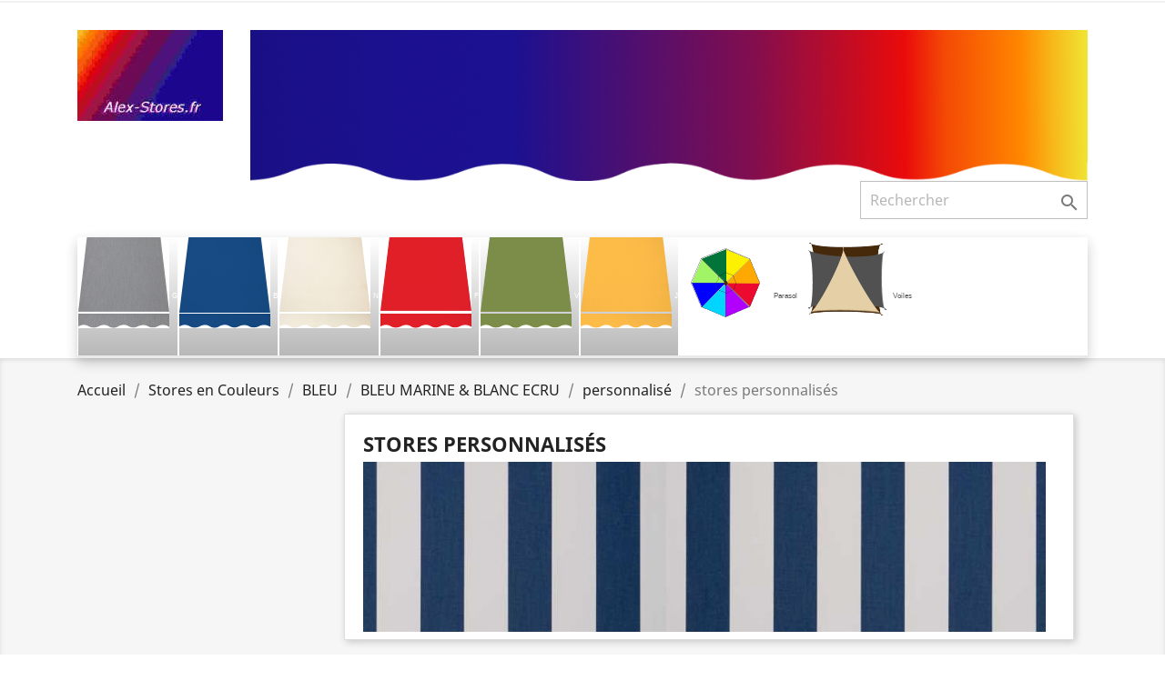

--- FILE ---
content_type: text/html; charset=utf-8
request_url: https://www.alex-stores.fr/613-stores-personnalises
body_size: 12309
content:
<!doctype html>
<html lang="fr">

  <head>
    
      
  <meta charset="utf-8">


  <meta http-equiv="x-ua-compatible" content="ie=edge">



  <title>stores personnalisés</title>
  <meta name="description" content="">
  <meta name="keywords" content="">
        <link rel="canonical" href="https://www.alex-stores.fr/613-stores-personnalises">
    
        



  <meta name="viewport" content="width=device-width, initial-scale=1">



  <link rel="icon" type="image/vnd.microsoft.icon" href="https://www.alex-stores.fr/img/favicon.ico?1543259926">
  <link rel="shortcut icon" type="image/x-icon" href="https://www.alex-stores.fr/img/favicon.ico?1543259926">



    <link rel="stylesheet" href="https://www.alex-stores.fr/themes/classic/assets/cache/theme-d98ade513.css" type="text/css" media="all">




  

  <script type="text/javascript">
        var ASPath = "\/modules\/pm_advancedsearch4\/";
        var ASSearchUrl = "https:\/\/www.alex-stores.fr\/module\/pm_advancedsearch4\/advancedsearch4";
        var as4_orderBySalesAsc = "Meilleures ventes en dernier";
        var as4_orderBySalesDesc = "Meilleures ventes en premier";
        var prestashop = {"cart":{"products":[],"totals":{"total":{"type":"total","label":"Total","amount":0,"value":"0,00\u00a0\u20ac"},"total_including_tax":{"type":"total","label":"Total TTC","amount":0,"value":"0,00\u00a0\u20ac"},"total_excluding_tax":{"type":"total","label":"Total HT :","amount":0,"value":"0,00\u00a0\u20ac"}},"subtotals":{"products":{"type":"products","label":"Sous-total","amount":0,"value":"0,00\u00a0\u20ac"},"discounts":null,"shipping":{"type":"shipping","label":"Livraison","amount":0,"value":""},"tax":{"type":"tax","label":"Taxes incluses","amount":0,"value":"0,00\u00a0\u20ac"}},"products_count":0,"summary_string":"0 articles","vouchers":{"allowed":0,"added":[]},"discounts":[],"minimalPurchase":0,"minimalPurchaseRequired":""},"currency":{"name":"Euro","iso_code":"EUR","iso_code_num":"978","sign":"\u20ac"},"customer":{"lastname":null,"firstname":null,"email":null,"birthday":null,"newsletter":null,"newsletter_date_add":null,"optin":null,"website":null,"company":null,"siret":null,"ape":null,"is_logged":false,"gender":{"type":null,"name":null},"addresses":[]},"language":{"name":"Fran\u00e7ais (French)","iso_code":"fr","locale":"fr-FR","language_code":"fr-FR","is_rtl":"0","date_format_lite":"d\/m\/Y","date_format_full":"d\/m\/Y H:i:s","id":1},"page":{"title":"","canonical":"https:\/\/www.alex-stores.fr\/613-stores-personnalises","meta":{"title":"stores personnalis\u00e9s","description":"","keywords":"","robots":"index"},"page_name":"category","body_classes":{"lang-fr":true,"lang-rtl":false,"country-FR":true,"currency-EUR":true,"layout-left-column":true,"page-category":true,"tax-display-enabled":true,"category-id-613":true,"category-stores personnalis\u00e9s":true,"category-id-parent-397":true,"category-depth-level-6":true},"admin_notifications":[]},"shop":{"name":"Alex'Stores et Parasols","logo":"https:\/\/www.alex-stores.fr\/img\/alex-stores-logo-1543259914.jpg","stores_icon":"https:\/\/www.alex-stores.fr\/img\/alex-stores-logo_stores-1441528202.gif","favicon":"https:\/\/www.alex-stores.fr\/img\/favicon.ico"},"urls":{"base_url":"https:\/\/www.alex-stores.fr\/","current_url":"https:\/\/www.alex-stores.fr\/613-stores-personnalises","shop_domain_url":"https:\/\/www.alex-stores.fr","img_ps_url":"https:\/\/www.alex-stores.fr\/img\/","img_cat_url":"https:\/\/www.alex-stores.fr\/img\/c\/","img_lang_url":"https:\/\/www.alex-stores.fr\/img\/l\/","img_prod_url":"https:\/\/www.alex-stores.fr\/img\/p\/","img_manu_url":"https:\/\/www.alex-stores.fr\/img\/m\/","img_sup_url":"https:\/\/www.alex-stores.fr\/img\/su\/","img_ship_url":"https:\/\/www.alex-stores.fr\/img\/s\/","img_store_url":"https:\/\/www.alex-stores.fr\/img\/st\/","img_col_url":"https:\/\/www.alex-stores.fr\/img\/co\/","img_url":"https:\/\/www.alex-stores.fr\/themes\/classic\/assets\/img\/","css_url":"https:\/\/www.alex-stores.fr\/themes\/classic\/assets\/css\/","js_url":"https:\/\/www.alex-stores.fr\/themes\/classic\/assets\/js\/","pic_url":"https:\/\/www.alex-stores.fr\/upload\/","pages":{"address":"https:\/\/www.alex-stores.fr\/adresse","addresses":"https:\/\/www.alex-stores.fr\/adresses","authentication":"https:\/\/www.alex-stores.fr\/authentification","cart":"https:\/\/www.alex-stores.fr\/panier","category":"https:\/\/www.alex-stores.fr\/index.php?controller=category","cms":"https:\/\/www.alex-stores.fr\/index.php?controller=cms","contact":"https:\/\/www.alex-stores.fr\/contactez-nous","discount":"https:\/\/www.alex-stores.fr\/bons-de-reduction","guest_tracking":"https:\/\/www.alex-stores.fr\/suivi-commande-invite","history":"https:\/\/www.alex-stores.fr\/historique-des-commandes","identity":"https:\/\/www.alex-stores.fr\/identite","index":"https:\/\/www.alex-stores.fr\/","my_account":"https:\/\/www.alex-stores.fr\/mon-compte","order_confirmation":"https:\/\/www.alex-stores.fr\/confirmation-commande","order_detail":"https:\/\/www.alex-stores.fr\/index.php?controller=order-detail","order_follow":"https:\/\/www.alex-stores.fr\/details-de-la-commande","order":"https:\/\/www.alex-stores.fr\/commande","order_return":"https:\/\/www.alex-stores.fr\/index.php?controller=order-return","order_slip":"https:\/\/www.alex-stores.fr\/avoirs","pagenotfound":"https:\/\/www.alex-stores.fr\/page-non-trouvee","password":"https:\/\/www.alex-stores.fr\/mot-de-passe-oublie","pdf_invoice":"https:\/\/www.alex-stores.fr\/index.php?controller=pdf-invoice","pdf_order_return":"https:\/\/www.alex-stores.fr\/index.php?controller=pdf-order-return","pdf_order_slip":"https:\/\/www.alex-stores.fr\/index.php?controller=pdf-order-slip","prices_drop":"https:\/\/www.alex-stores.fr\/promotions","product":"https:\/\/www.alex-stores.fr\/index.php?controller=product","search":"https:\/\/www.alex-stores.fr\/recherche","sitemap":"https:\/\/www.alex-stores.fr\/plan-du-site","stores":"https:\/\/www.alex-stores.fr\/magasin","supplier":"https:\/\/www.alex-stores.fr\/fournisseurs","register":"https:\/\/www.alex-stores.fr\/authentification?create_account=1","order_login":"https:\/\/www.alex-stores.fr\/commande?login=1"},"alternative_langs":[],"theme_assets":"\/themes\/classic\/assets\/","actions":{"logout":"https:\/\/www.alex-stores.fr\/?mylogout="},"no_picture_image":{"bySize":{"small_default":{"url":"https:\/\/www.alex-stores.fr\/img\/p\/fr-default-small_default.jpg","width":98,"height":98},"cart_default":{"url":"https:\/\/www.alex-stores.fr\/img\/p\/fr-default-cart_default.jpg","width":125,"height":125},"home_default":{"url":"https:\/\/www.alex-stores.fr\/img\/p\/fr-default-home_default.jpg","width":250,"height":250},"medium_default":{"url":"https:\/\/www.alex-stores.fr\/img\/p\/fr-default-medium_default.jpg","width":452,"height":452},"large_default":{"url":"https:\/\/www.alex-stores.fr\/img\/p\/fr-default-large_default.jpg","width":800,"height":800}},"small":{"url":"https:\/\/www.alex-stores.fr\/img\/p\/fr-default-small_default.jpg","width":98,"height":98},"medium":{"url":"https:\/\/www.alex-stores.fr\/img\/p\/fr-default-home_default.jpg","width":250,"height":250},"large":{"url":"https:\/\/www.alex-stores.fr\/img\/p\/fr-default-large_default.jpg","width":800,"height":800},"legend":""}},"configuration":{"display_taxes_label":true,"display_prices_tax_incl":true,"is_catalog":true,"show_prices":false,"opt_in":{"partner":false},"quantity_discount":{"type":"discount","label":"Remise sur prix unitaire"},"voucher_enabled":0,"return_enabled":0},"field_required":[],"breadcrumb":{"links":[{"title":"Accueil","url":"https:\/\/www.alex-stores.fr\/"},{"title":"Stores en Couleurs","url":"https:\/\/www.alex-stores.fr\/23-store-toiles-couleurs-"},{"title":"BLEU","url":"https:\/\/www.alex-stores.fr\/26-bleu"},{"title":"BLEU MARINE & BLANC ECRU","url":"https:\/\/www.alex-stores.fr\/157-bleu-marine-blanc-ecru"},{"title":"personnalis\u00e9","url":"https:\/\/www.alex-stores.fr\/397-personnalise"},{"title":"stores personnalis\u00e9s","url":"https:\/\/www.alex-stores.fr\/613-stores-personnalises"}],"count":6},"link":{"protocol_link":"https:\/\/","protocol_content":"https:\/\/"},"time":1763628967,"static_token":"e675a7a26c9fb213986059c5a9a2f836","token":"ebe26d59994e54b3bec17b7385bf6369","debug":false};
      </script>



  	<!-- MODULE PM_AdvancedTopMenu || Presta-Module.com -->
<!--[if lt IE 8]>
<script type="text/javascript" src="https://www.alex-stores.fr/modules/pm_advancedtopmenu/js/pm_advancedtopmenuiefix.js"></script>
<![endif]-->
<script type="text/javascript">
		var adtm_isToggleMode = true;
		var adtm_menuHamburgerSelector = "";
</script>
<!-- /MODULE PM_AdvancedTopMenu || Presta-Module.com -->




    
  </head>

  <body id="category" class="lang-fr country-fr currency-eur layout-left-column page-category tax-display-enabled category-id-613 category-stores-personnalises category-id-parent-397 category-depth-level-6">

    
      
    

    <main>
      
              

      <header id="header">
        
          
  <div class="header-banner">
    
  </div>



  <nav class="header-nav">
    <div class="container">
      <div class="row">
        <div class="hidden-sm-down">
          <div class="col-md-5 col-xs-12">
            
          </div>
          <div class="col-md-7 right-nav">
              
          </div>
        </div>
        <div class="hidden-md-up text-sm-center mobile">
          <div class="float-xs-left" id="menu-icon">
            <i class="material-icons d-inline">&#xE5D2;</i>
          </div>
          <div class="float-xs-right" id="_mobile_cart"></div>
          <div class="float-xs-right" id="_mobile_user_info"></div>
          <div class="top-logo" id="_mobile_logo"></div>
          <div class="clearfix"></div>
        </div>
      </div>
    </div>
  </nav>



  <div class="header-top">
    <div class="container">
       <div class="row">
        <div class="col-md-2 hidden-sm-down" id="_desktop_logo">
                            <a href="https://www.alex-stores.fr/">
                  <img class="logo img-responsive" src="https://www.alex-stores.fr/img/alex-stores-logo-1543259914.jpg" alt="Alex&#039;Stores et Parasols">
                </a>
                    </div>
        <div class="col-md-10 col-sm-12 position-static">
          <a class="banner" href="https://www.alex-stores.fr/23-store-toiles-couleurs-" title="toutes les couleurs">
      <img src="https://www.alex-stores.fr/modules/ps_banner/img/f6961fe8306848a58d906c5f0f5aa800.png" alt="toutes les couleurs" title="toutes les couleurs" class="img-fluid">
  </a>
<!-- Block search module TOP -->
<div id="search_widget" class="search-widget" data-search-controller-url="//www.alex-stores.fr/recherche">
	<form method="get" action="//www.alex-stores.fr/recherche">
		<input type="hidden" name="controller" value="search">
		<input type="text" name="s" value="" placeholder="Rechercher" aria-label="Rechercher">
		<button type="submit">
			<i class="material-icons search">&#xE8B6;</i>
      <span class="hidden-xl-down">Rechercher</span>
		</button>
	</form>
</div>
<!-- /Block search module TOP -->

          <div class="clearfix"></div>
        </div>
      </div>
      <div id="mobile_top_menu_wrapper" class="row hidden-md-up" style="display:none;">
        <div class="js-top-menu mobile" id="_mobile_top_menu"></div>
        <div class="js-top-menu-bottom">
          <div id="_mobile_currency_selector"></div>
          <div id="_mobile_language_selector"></div>
          <div id="_mobile_contact_link"></div>
        </div>
      </div>
    </div>
  </div>
  <!-- MODULE PM_AdvancedTopMenu || Presta-Module.com -->
<div id="_desktop_top_menu" class="adtm_menu_container container">
	<div id="adtm_menu" data-open-method="1">
		<div id="adtm_menu_inner" class="clearfix advtm_open_on_hover">
			<ul id="menu">
								<li class="li-niveau1 advtm_menu_toggle">
					<a class="a-niveau1 adtm_toggle_menu_button"><span class="advtm_menu_span adtm_toggle_menu_button_text">Menu</span></a>
				</li>
																		
																																																								<li class="li-niveau1 advtm_menu_1 sub">
													<a href="https://www.alex-stores.fr/121-store-toile-gris" title="G"  class=" a-niveau1"  data-type="category" data-id="121"><span class="advtm_menu_span advtm_menu_span_1"><img src="//www.alex-stores.fr/modules/pm_advancedtopmenu/menu_icons/1-fr.png" alt="STORES et TOILES DE STORES GRIS UNI et RAYURES" title="STORES et TOILES DE STORES GRIS UNI et RAYURES" width="100" height="100" class="adtm_menu_icon img-responsive" />G</span><!--[if gte IE 7]><!--></a>																	<!--<![endif]--><!--[if lte IE 6]><table><tr><td><![endif]-->
					<div class="adtm_sub">
													<table class="columnWrapTable">
							<tr>
																							
																<td class="adtm_column_wrap_td advtm_column_wrap_td_1">
									<div class="adtm_column_wrap advtm_column_wrap_1">
																			<div class="adtm_column_wrap_sizer">&nbsp;</div>
																																																												<div class="adtm_column adtm_column_1">
																																		<span class="column_wrap_title">
																									<a href="https://www.alex-stores.fr/236-store-toile-ecru-chine-gris-graphite" title="GRAPHITE"  class=""  data-type="category" data-id="236"><img src="//www.alex-stores.fr/modules/pm_advancedtopmenu/column_icons/1-fr.png" alt="GRAPHITE" title="GRAPHITE" width="100" height="100" class="adtm_menu_icon img-responsive" />GRAPHITE</a>																							</span>
																																																									</div>
																																																																																	<div class="adtm_column adtm_column_131">
																																		<span class="column_wrap_title">
																									<a href="https://www.alex-stores.fr/286-store-toile-marron-chocolat" title="CHOCOLAT"  class=""  data-type="category" data-id="286"><img src="//www.alex-stores.fr/modules/pm_advancedtopmenu/column_icons/131-fr.png" alt="CHOCOLAT" title="CHOCOLAT" width="100" height="100" class="adtm_menu_icon img-responsive" />CHOCOLAT</a>																							</span>
																																																									</div>
																																																																																	<div class="adtm_column adtm_column_137">
																																		<span class="column_wrap_title">
																									<a href="https://www.alex-stores.fr/256-gris-acier-pique" title="GRIS ACIER Piqu&eacute;"  class=""  data-type="category" data-id="256"><img src="//www.alex-stores.fr/modules/pm_advancedtopmenu/column_icons/137-fr.png" alt="GRIS ACIER Piqu&eacute;" title="GRIS ACIER Piqu&eacute;" width="100" height="100" class="adtm_menu_icon img-responsive" />GRIS ACIER Piqu&eacute;</a>																							</span>
																																																									</div>
																																																																																	<div class="adtm_column adtm_column_2">
																																		<span class="column_wrap_title">
																									<a href="https://www.alex-stores.fr/252-gris-pierre" title="Gris PIERRE"  class=""  data-type="category" data-id="252"><img src="//www.alex-stores.fr/modules/pm_advancedtopmenu/column_icons/2-fr.png" alt="Gris PIERRE" title="Gris PIERRE" width="100" height="100" class="adtm_menu_icon img-responsive" />Gris PIERRE</a>																							</span>
																																																									</div>
																																																																																	<div class="adtm_column adtm_column_9">
																																		<span class="column_wrap_title">
																									<a href="https://www.alex-stores.fr/284-store-toile-gris-taupe" title="TAUPE"  class=""  data-type="category" data-id="284"><img src="//www.alex-stores.fr/modules/pm_advancedtopmenu/column_icons/9-fr.png" alt="Gris Taupe" title="Gris Taupe" width="100" height="100" class="adtm_menu_icon img-responsive" />TAUPE</a>																							</span>
																																																									</div>
																																																</div>
								</td>
																															
																<td class="adtm_column_wrap_td advtm_column_wrap_td_4">
									<div class="adtm_column_wrap advtm_column_wrap_4">
																			<div class="adtm_column_wrap_sizer">&nbsp;</div>
																																																												<div class="adtm_column adtm_column_14">
																																		<span class="column_wrap_title">
																									<a href="https://www.alex-stores.fr/261-gris-tweed" title="GRIS Tweed"  class=""  data-type="category" data-id="261"><img src="//www.alex-stores.fr/modules/pm_advancedtopmenu/column_icons/14-fr.png" alt="Gris Chin&eacute;" title="Gris Chin&eacute;" width="100" height="100" class="adtm_menu_icon img-responsive" />GRIS Tweed</a>																							</span>
																																																									</div>
																																																																																	<div class="adtm_column adtm_column_132">
																																		<span class="column_wrap_title">
																									<a href="https://www.alex-stores.fr/287-color-bloc-black" title="COLOR BLOC BLACK"  class=""  data-type="category" data-id="287"><img src="//www.alex-stores.fr/modules/pm_advancedtopmenu/column_icons/132-fr.png" alt="COLOR BLOC BLACK" title="COLOR BLOC BLACK" width="100" height="100" class="adtm_menu_icon img-responsive" />COLOR BLOC BLACK</a>																							</span>
																																																									</div>
																																																																																	<div class="adtm_column adtm_column_138">
																																		<span class="column_wrap_title">
																									<a href="https://www.alex-stores.fr/1882-gris-marbre-pique" title="GRIS MARBRE Piqu&eacute;"  class=""  data-type="category" data-id="1882"><img src="//www.alex-stores.fr/modules/pm_advancedtopmenu/column_icons/138-fr.png" alt="GRIS MARBRE Piqu&eacute;" title="GRIS MARBRE Piqu&eacute;" width="100" height="100" class="adtm_menu_icon img-responsive" />GRIS MARBRE Piqu&eacute;</a>																							</span>
																																																									</div>
																																																																																	<div class="adtm_column adtm_column_18">
																																		<span class="column_wrap_title">
																									<a href="https://www.alex-stores.fr/262-toile-classique-bicolore-rayee-gris-blanc" title="GRIS &amp; BLANC"  class=""  data-type="category" data-id="262"><img src="//www.alex-stores.fr/modules/pm_advancedtopmenu/column_icons/18-fr.png" alt="Toile Gris et Blanc" title="Toile Gris et Blanc" width="100" height="100" class="adtm_menu_icon img-responsive" />GRIS &amp; BLANC</a>																							</span>
																																																									</div>
																																																																																	<div class="adtm_column adtm_column_3">
																																		<span class="column_wrap_title">
																									<a href="https://www.alex-stores.fr/254-store-toile-gris-argent" title="ARGENT"  class=""  data-type="category" data-id="254"><img src="//www.alex-stores.fr/modules/pm_advancedtopmenu/column_icons/3-fr.png" alt="Gris Argent" title="Gris Argent" width="100" height="100" class="adtm_menu_icon img-responsive" />ARGENT</a>																							</span>
																																																									</div>
																																																</div>
								</td>
																															
																<td class="adtm_column_wrap_td advtm_column_wrap_td_2">
									<div class="adtm_column_wrap advtm_column_wrap_2">
																			<div class="adtm_column_wrap_sizer">&nbsp;</div>
																																																												<div class="adtm_column adtm_column_4">
																																		<span class="column_wrap_title">
																									<a href="https://www.alex-stores.fr/258-gris-souris" title="Souris"  class=""  data-type="category" data-id="258"><img src="//www.alex-stores.fr/modules/pm_advancedtopmenu/column_icons/4-fr.png" alt="Gris Souris" title="Gris Souris" width="100" height="100" class="adtm_menu_icon img-responsive" />Souris</a>																							</span>
																																																									</div>
																																																																																	<div class="adtm_column adtm_column_7">
																																		<span class="column_wrap_title">
																									<a href="https://www.alex-stores.fr/259-stores-toile-gris-flanelle" title="FLANELLE"  class=""  data-type="category" data-id="259"><img src="//www.alex-stores.fr/modules/pm_advancedtopmenu/column_icons/7-fr.png" alt="Gris Flanelle" title="Gris Flanelle" width="100" height="100" class="adtm_menu_icon img-responsive" />FLANELLE</a>																							</span>
																																																									</div>
																																																																																	<div class="adtm_column adtm_column_20">
																																		<span class="column_wrap_title">
																									<a href="https://www.alex-stores.fr/263-toile-raye-gris-ardoise-et-ecru" title="ARDOISE &amp; ECRU"  class=""  data-type="category" data-id="263"><img src="//www.alex-stores.fr/modules/pm_advancedtopmenu/column_icons/20-fr.png" alt="Ardoise et Cr&egrave;me" title="Ardoise et Cr&egrave;me" width="100" height="100" class="adtm_menu_icon img-responsive" />ARDOISE &amp; ECRU</a>																							</span>
																																																									</div>
																																																																																	<div class="adtm_column adtm_column_134">
																																		<span class="column_wrap_title">
																									<a href="https://www.alex-stores.fr/320-gris-pencil-clair" title="GRIS PENCIL Clair"  class=""  data-type="category" data-id="320"><img src="//www.alex-stores.fr/modules/pm_advancedtopmenu/column_icons/134-fr.png" alt="GRIS PENCIL Clair" title="GRIS PENCIL Clair" width="100" height="100" class="adtm_menu_icon img-responsive" />GRIS PENCIL Clair</a>																							</span>
																																																									</div>
																																																																																	<div class="adtm_column adtm_column_140">
																																		<span class="column_wrap_title">
																									<a href="https://www.alex-stores.fr/1883-gris-platine-pique" title="GRIS PLATINE Piqu&eacute;"  class=""  data-type="category" data-id="1883"><img src="//www.alex-stores.fr/modules/pm_advancedtopmenu/column_icons/140-fr.png" alt="GRIS PLATINE Piqu&eacute;" title="GRIS PLATINE Piqu&eacute;" width="100" height="100" class="adtm_menu_icon img-responsive" />GRIS PLATINE Piqu&eacute;</a>																							</span>
																																																									</div>
																																																</div>
								</td>
																															
																<td class="adtm_column_wrap_td advtm_column_wrap_td_5">
									<div class="adtm_column_wrap advtm_column_wrap_5">
																			<div class="adtm_column_wrap_sizer">&nbsp;</div>
																																																												<div class="adtm_column adtm_column_8">
																																		<span class="column_wrap_title">
																									<a href="https://www.alex-stores.fr/251-stores-toile-gris" title="GRIS"  class=""  data-type="category" data-id="251"><img src="//www.alex-stores.fr/modules/pm_advancedtopmenu/column_icons/8-fr.png" alt="Gris" title="Gris" width="100" height="100" class="adtm_menu_icon img-responsive" />GRIS</a>																							</span>
																																																									</div>
																																																																																	<div class="adtm_column adtm_column_133">
																																		<span class="column_wrap_title">
																									<a href="https://www.alex-stores.fr/265-gris-craft" title="GRIS CRAFT"  class=""  data-type="category" data-id="265"><img src="//www.alex-stores.fr/modules/pm_advancedtopmenu/column_icons/133-fr.png" alt="GRIS CRAFT" title="GRIS CRAFT" width="100" height="100" class="adtm_menu_icon img-responsive" />GRIS CRAFT</a>																							</span>
																																																									</div>
																																																																																	<div class="adtm_column adtm_column_141">
																																		<span class="column_wrap_title">
																									<a href="https://www.alex-stores.fr/1884-gris-titane-pique" title="GRIS TITANE Piqu&eacute;"  class=""  data-type="category" data-id="1884"><img src="//www.alex-stores.fr/modules/pm_advancedtopmenu/column_icons/141-fr.png" alt="GRIS TITANE Piqu&eacute;" title="GRIS TITANE Piqu&eacute;" width="100" height="100" class="adtm_menu_icon img-responsive" />GRIS TITANE Piqu&eacute;</a>																							</span>
																																																									</div>
																																																																																	<div class="adtm_column adtm_column_16">
																																		<span class="column_wrap_title">
																									<a href="https://www.alex-stores.fr/266-toile-rayee-gris-manosque" title="GRIS MANOSQUE"  class=""  data-type="category" data-id="266"><img src="//www.alex-stores.fr/modules/pm_advancedtopmenu/column_icons/16-fr.png" alt="Manosque Gris" title="Manosque Gris" width="100" height="100" class="adtm_menu_icon img-responsive" />GRIS MANOSQUE</a>																							</span>
																																																									</div>
																																																																																	<div class="adtm_column adtm_column_15">
																																		<span class="column_wrap_title">
																									<a href="https://www.alex-stores.fr/264-gris-sienne" title="GRIS SIENNE"  class=""  data-type="category" data-id="264"><img src="//www.alex-stores.fr/modules/pm_advancedtopmenu/column_icons/15-fr.png" alt="Sienne Gris" title="Sienne Gris" width="100" height="100" class="adtm_menu_icon img-responsive" />GRIS SIENNE</a>																							</span>
																																																									</div>
																																																</div>
								</td>
																															
																<td class="adtm_column_wrap_td advtm_column_wrap_td_3">
									<div class="adtm_column_wrap advtm_column_wrap_3">
																			<div class="adtm_column_wrap_sizer">&nbsp;</div>
																																																												<div class="adtm_column adtm_column_10">
																																		<span class="column_wrap_title">
																									<a href="https://www.alex-stores.fr/257-Toile-couleur-gris-ardoise" title="GRIS ARDOISE"  class=""  data-type="category" data-id="257"><img src="//www.alex-stores.fr/modules/pm_advancedtopmenu/column_icons/10-fr.png" alt="Gris Ardoise" title="Gris Ardoise" width="100" height="100" class="adtm_menu_icon img-responsive" />GRIS ARDOISE</a>																							</span>
																																																									</div>
																																																																																	<div class="adtm_column adtm_column_11">
																																		<span class="column_wrap_title">
																									<a href="https://www.alex-stores.fr/253-toile-store-gris-uni-charcoal-tweed" title="CHARCOAL TWEED"  class=""  data-type="category" data-id="253"><img src="//www.alex-stores.fr/modules/pm_advancedtopmenu/column_icons/11-fr.png" alt="harcoal Tweed" title="harcoal Tweed" width="100" height="100" class="adtm_menu_icon img-responsive" />CHARCOAL TWEED</a>																							</span>
																																																									</div>
																																																																																	<div class="adtm_column adtm_column_12">
																																		<span class="column_wrap_title">
																									<a href="https://www.alex-stores.fr/260-store-toile-gris-carbone" title="CARBONE"  class=""  data-type="category" data-id="260"><img src="//www.alex-stores.fr/modules/pm_advancedtopmenu/column_icons/12-fr.png" alt="Gris Carbone" title="Gris Carbone" width="100" height="100" class="adtm_menu_icon img-responsive" />CARBONE</a>																							</span>
																																																									</div>
																																																																																	<div class="adtm_column adtm_column_135">
																																		<span class="column_wrap_title">
																									<a href="https://www.alex-stores.fr/267-gris-pencil-fonce" title="GRIS PENCIL Fonc&eacute;"  class=""  data-type="category" data-id="267"><img src="//www.alex-stores.fr/modules/pm_advancedtopmenu/column_icons/135-fr.png" alt="GRIS PENCIL Fonc&eacute;" title="GRIS PENCIL Fonc&eacute;" width="100" height="100" class="adtm_menu_icon img-responsive" />GRIS PENCIL Fonc&eacute;</a>																							</span>
																																																									</div>
																																																</div>
								</td>
																															
																<td class="adtm_column_wrap_td advtm_column_wrap_td_6">
									<div class="adtm_column_wrap advtm_column_wrap_6">
																			<div class="adtm_column_wrap_sizer">&nbsp;</div>
																																																												<div class="adtm_column adtm_column_13">
																																		<span class="column_wrap_title">
																									<a href="https://www.alex-stores.fr/268-store-toile-noir" title="NOIR"  class=""  data-type="category" data-id="268"><img src="//www.alex-stores.fr/modules/pm_advancedtopmenu/column_icons/13-fr.png" alt="Noir" title="Noir" width="100" height="100" class="adtm_menu_icon img-responsive" />NOIR</a>																							</span>
																																																									</div>
																																																																																	<div class="adtm_column adtm_column_19">
																																		<span class="column_wrap_title">
																									<a href="https://www.alex-stores.fr/270-toile-store-rayee-bicolore-noir-et-ecru" title="NOIR &amp; ECRU"  class=""  data-type="category" data-id="270"><img src="//www.alex-stores.fr/modules/pm_advancedtopmenu/column_icons/19-fr.png" alt="Noir et Cr&egrave;me" title="Noir et Cr&egrave;me" width="100" height="100" class="adtm_menu_icon img-responsive" />NOIR &amp; ECRU</a>																							</span>
																																																									</div>
																																																																																	<div class="adtm_column adtm_column_136">
																																		<span class="column_wrap_title">
																									<a href="https://www.alex-stores.fr/289-boston-gris" title="BOSTON GRIS"  class=""  data-type="category" data-id="289"><img src="//www.alex-stores.fr/modules/pm_advancedtopmenu/column_icons/136-fr.png" alt="BOSTON GRIS" title="BOSTON GRIS" width="100" height="100" class="adtm_menu_icon img-responsive" />BOSTON GRIS</a>																							</span>
																																																									</div>
																																																																																	<div class="adtm_column adtm_column_17">
																																		<span class="column_wrap_title">
																									<a href="https://www.alex-stores.fr/288-gris-naples" title="GRIS NAPLES"  class=""  data-type="category" data-id="288"><img src="//www.alex-stores.fr/modules/pm_advancedtopmenu/column_icons/17-fr.png" alt="Naples Gris" title="Naples Gris" width="100" height="100" class="adtm_menu_icon img-responsive" />GRIS NAPLES</a>																							</span>
																																																									</div>
																																																</div>
								</td>
																						</tr>
						</table>
												</div>
					<!--[if lte IE 6]></td></tr></table></a><![endif]-->
										</li>
																			
																																																								<li class="li-niveau1 advtm_menu_4 sub">
													<a href="https://www.alex-stores.fr/26-bleu" title="B"  class=" a-niveau1"  data-type="category" data-id="26"><span class="advtm_menu_span advtm_menu_span_4"><img src="//www.alex-stores.fr/modules/pm_advancedtopmenu/menu_icons/4-fr.png" alt="STORES et TOILES DE STORES BLEU UNI et RAYURES" title="STORES et TOILES DE STORES BLEU UNI et RAYURES" width="100" height="100" class="adtm_menu_icon img-responsive" />B</span><!--[if gte IE 7]><!--></a>																	<!--<![endif]--><!--[if lte IE 6]><table><tr><td><![endif]-->
					<div class="adtm_sub">
													<table class="columnWrapTable">
							<tr>
																							
																<td class="adtm_column_wrap_td advtm_column_wrap_td_7">
									<div class="adtm_column_wrap advtm_column_wrap_7">
																			<div class="adtm_column_wrap_sizer">&nbsp;</div>
																																																												<div class="adtm_column adtm_column_32">
																																		<span class="column_wrap_title">
																									<a href="https://www.alex-stores.fr/154-bleu-hardelot" title="BLEU HARDELOT"  class=""  data-type="category" data-id="154"><img src="//www.alex-stores.fr/modules/pm_advancedtopmenu/column_icons/32-fr.png" alt="Hardelot Bleu" title="Hardelot Bleu" width="100" height="100" class="adtm_menu_icon img-responsive" />BLEU HARDELOT</a>																							</span>
																																																									</div>
																																																																																	<div class="adtm_column adtm_column_118">
																																		<span class="column_wrap_title">
																									<a href="https://www.alex-stores.fr/156-bleu-ocean" title="BLEU OCEAN"  class=""  data-type="category" data-id="156"><img src="//www.alex-stores.fr/modules/pm_advancedtopmenu/column_icons/118-fr.png" alt="BLEU OCEAN" title="BLEU OCEAN" width="100" height="100" class="adtm_menu_icon img-responsive" />BLEU OCEAN</a>																							</span>
																																																									</div>
																																																																																	<div class="adtm_column adtm_column_123">
																																		<span class="column_wrap_title">
																									<a href="https://www.alex-stores.fr/310-bleu-canard-chine-et-blanc" title="BLEU CANARD CHINE et BLANC"  class=""  data-type="category" data-id="310"><img src="//www.alex-stores.fr/modules/pm_advancedtopmenu/column_icons/123-fr.png" alt="BLEU CANARD CHINE et BLANC" title="BLEU CANARD CHINE et BLANC" width="100" height="100" class="adtm_menu_icon img-responsive" />BLEU CANARD CHINE et BLANC</a>																							</span>
																																																									</div>
																																																																																	<div class="adtm_column adtm_column_22">
																																		<span class="column_wrap_title">
																									<a href="https://www.alex-stores.fr/247-bleu-saphir" title="BLEU SAPHIR"  class=""  data-type="category" data-id="247"><img src="//www.alex-stores.fr/modules/pm_advancedtopmenu/column_icons/22-fr.png" alt="Bleu Saphir" title="Bleu Saphir" width="100" height="100" class="adtm_menu_icon img-responsive" />BLEU SAPHIR</a>																							</span>
																																																									</div>
																																																</div>
								</td>
																															
																<td class="adtm_column_wrap_td advtm_column_wrap_td_8">
									<div class="adtm_column_wrap advtm_column_wrap_8">
																			<div class="adtm_column_wrap_sizer">&nbsp;</div>
																																																												<div class="adtm_column adtm_column_117">
																																		<span class="column_wrap_title">
																									<a href="https://www.alex-stores.fr/1569-bleu-hossegor" title="BLEU HOSSEGOR"  class=""  data-type="category" data-id="1569"><img src="//www.alex-stores.fr/modules/pm_advancedtopmenu/column_icons/117-fr.png" alt="BLEU HOSSEGOR" title="BLEU HOSSEGOR" width="100" height="100" class="adtm_menu_icon img-responsive" />BLEU HOSSEGOR</a>																							</span>
																																																									</div>
																																																																																	<div class="adtm_column adtm_column_127">
																																		<span class="column_wrap_title">
																									<a href="https://www.alex-stores.fr/1574-bleu-pencil" title="BLEU PENCIL"  class=""  data-type="category" data-id="1574"><img src="//www.alex-stores.fr/modules/pm_advancedtopmenu/column_icons/127-fr.png" alt="BLEU PENCIL" title="BLEU PENCIL" width="100" height="100" class="adtm_menu_icon img-responsive" />BLEU PENCIL</a>																							</span>
																																																									</div>
																																																																																	<div class="adtm_column adtm_column_31">
																																		<span class="column_wrap_title">
																									<a href="https://www.alex-stores.fr/277-bleu-chicago" title="BLEU CHICAGO"  class=""  data-type="category" data-id="277"><img src="//www.alex-stores.fr/modules/pm_advancedtopmenu/column_icons/31-fr.png" alt="Chicago Bleu" title="Chicago Bleu" width="100" height="100" class="adtm_menu_icon img-responsive" />BLEU CHICAGO</a>																							</span>
																																																									</div>
																																																																																	<div class="adtm_column adtm_column_23">
																																		<span class="column_wrap_title">
																									<a href="https://www.alex-stores.fr/241-bleu-chardon" title="BLEU CHARDON"  class=""  data-type="category" data-id="241"><img src="//www.alex-stores.fr/modules/pm_advancedtopmenu/column_icons/23-fr.png" alt="Bleu Chardon" title="Bleu Chardon" width="100" height="100" class="adtm_menu_icon img-responsive" />BLEU CHARDON</a>																							</span>
																																																									</div>
																																																</div>
								</td>
																															
																<td class="adtm_column_wrap_td advtm_column_wrap_td_9">
									<div class="adtm_column_wrap advtm_column_wrap_9">
																			<div class="adtm_column_wrap_sizer">&nbsp;</div>
																																																												<div class="adtm_column adtm_column_29">
																																		<span class="column_wrap_title">
																									<a href="https://www.alex-stores.fr/1571-bleu-sienne" title="BLEU SIENNE"  class=""  data-type="category" data-id="1571"><img src="//www.alex-stores.fr/modules/pm_advancedtopmenu/column_icons/29-fr.png" alt="Sienne Bleu" title="Sienne Bleu" width="100" height="100" class="adtm_menu_icon img-responsive" />BLEU SIENNE</a>																							</span>
																																																									</div>
																																																																																	<div class="adtm_column adtm_column_119">
																																		<span class="column_wrap_title">
																									<a href="https://www.alex-stores.fr/240-bleu-nuit" title="BLEU NUIT"  class=""  data-type="category" data-id="240"><img src="//www.alex-stores.fr/modules/pm_advancedtopmenu/column_icons/119-fr.png" alt="BLEU NUIT" title="BLEU NUIT" width="100" height="100" class="adtm_menu_icon img-responsive" />BLEU NUIT</a>																							</span>
																																																									</div>
																																																																																	<div class="adtm_column adtm_column_124">
																																		<span class="column_wrap_title">
																									<a href="https://www.alex-stores.fr/308-color-bloc-bleu" title="COLOR BLOC BLEU"  class=""  data-type="category" data-id="308"><img src="//www.alex-stores.fr/modules/pm_advancedtopmenu/column_icons/124-fr.png" alt="COLOR BLOC BLEU" title="COLOR BLOC BLEU" width="100" height="100" class="adtm_menu_icon img-responsive" />COLOR BLOC BLEU</a>																							</span>
																																																									</div>
																																																																																	<div class="adtm_column adtm_column_26">
																																		<span class="column_wrap_title">
																									<a href="https://www.alex-stores.fr/237-store-toile-bleu" title="BLEU"  class=""  data-type="category" data-id="237"><img src="//www.alex-stores.fr/modules/pm_advancedtopmenu/column_icons/26-fr.png" alt="Bleu" title="Bleu" width="100" height="100" class="adtm_menu_icon img-responsive" />BLEU</a>																							</span>
																																																									</div>
																																																</div>
								</td>
																															
																<td class="adtm_column_wrap_td advtm_column_wrap_td_10">
									<div class="adtm_column_wrap advtm_column_wrap_10">
																			<div class="adtm_column_wrap_sizer">&nbsp;</div>
																																																												<div class="adtm_column adtm_column_25">
																																		<span class="column_wrap_title">
																									<a href="https://www.alex-stores.fr/248-bleu-bleuet" title="BLEU BLEUET"  class=""  data-type="category" data-id="248"><img src="//www.alex-stores.fr/modules/pm_advancedtopmenu/column_icons/25-fr.png" alt="Bleu Bleuet" title="Bleu Bleuet" width="100" height="100" class="adtm_menu_icon img-responsive" />BLEU BLEUET</a>																							</span>
																																																									</div>
																																																																																	<div class="adtm_column adtm_column_33">
																																		<span class="column_wrap_title">
																									<a href="https://www.alex-stores.fr/1572-bleu-manosque" title="BLEU MANOSQUE"  class=""  data-type="category" data-id="1572"><img src="//www.alex-stores.fr/modules/pm_advancedtopmenu/column_icons/33-fr.png" alt="Manosque Bleu" title="Manosque Bleu" width="100" height="100" class="adtm_menu_icon img-responsive" />BLEU MANOSQUE</a>																							</span>
																																																									</div>
																																																																																	<div class="adtm_column adtm_column_120">
																																		<span class="column_wrap_title">
																									<a href="https://www.alex-stores.fr/309-bleu-azur" title="BLEU AZUR"  class=""  data-type="category" data-id="309"><img src="//www.alex-stores.fr/modules/pm_advancedtopmenu/column_icons/120-fr.png" alt="BLEU AZUR" title="BLEU AZUR" width="100" height="100" class="adtm_menu_icon img-responsive" />BLEU AZUR</a>																							</span>
																																																									</div>
																																																																																	<div class="adtm_column adtm_column_128">
																																		<span class="column_wrap_title">
																									<a href="https://www.alex-stores.fr/312-bleu-canard-chine" title="BLEU CANARD Chin&eacute;"  class=""  data-type="category" data-id="312"><img src="//www.alex-stores.fr/modules/pm_advancedtopmenu/column_icons/128-fr.png" alt="BLEU CANARD Chin&eacute;" title="BLEU CANARD Chin&eacute;" width="100" height="100" class="adtm_menu_icon img-responsive" />BLEU CANARD Chin&eacute;</a>																							</span>
																																																									</div>
																																																</div>
								</td>
																															
																<td class="adtm_column_wrap_td advtm_column_wrap_td_11">
									<div class="adtm_column_wrap advtm_column_wrap_11">
																			<div class="adtm_column_wrap_sizer">&nbsp;</div>
																																																												<div class="adtm_column adtm_column_21">
																																		<span class="column_wrap_title">
																									<a href="https://www.alex-stores.fr/243-bleu-paon" title="BLEU PAON"  class=""  data-type="category" data-id="243"><img src="//www.alex-stores.fr/modules/pm_advancedtopmenu/column_icons/21-fr.png" alt="Bleu Paon" title="Bleu Paon" width="100" height="100" class="adtm_menu_icon img-responsive" />BLEU PAON</a>																							</span>
																																																									</div>
																																																																																	<div class="adtm_column adtm_column_24">
																																		<span class="column_wrap_title">
																									<a href="https://www.alex-stores.fr/239-bleu-mediterranee" title="BLEU MEDITERRANEE"  class=""  data-type="category" data-id="239"><img src="//www.alex-stores.fr/modules/pm_advancedtopmenu/column_icons/24-fr.png" alt="Bleu M&eacute;diterran&eacute;e" title="Bleu M&eacute;diterran&eacute;e" width="100" height="100" class="adtm_menu_icon img-responsive" />BLEU MEDITERRANEE</a>																							</span>
																																																									</div>
																																																																																	<div class="adtm_column adtm_column_121">
																																		<span class="column_wrap_title">
																									<a href="https://www.alex-stores.fr/311-bleu-et-blanc" title="BLEU et BLANC"  class=""  data-type="category" data-id="311"><img src="//www.alex-stores.fr/modules/pm_advancedtopmenu/column_icons/121-fr.png" alt="BLEU et BLANC" title="BLEU et BLANC" width="100" height="100" class="adtm_menu_icon img-responsive" />BLEU et BLANC</a>																							</span>
																																																									</div>
																																																																																	<div class="adtm_column adtm_column_129">
																																		<span class="column_wrap_title">
																									<a href="https://www.alex-stores.fr/310-bleu-canard-chine-et-blanc" title="BLEU CANARD CHINE et BLANC"  class=""  data-type="category" data-id="310"><img src="//www.alex-stores.fr/modules/pm_advancedtopmenu/column_icons/129-fr.png" alt="BLEU CANARD CHINE et BLANC" title="BLEU CANARD CHINE et BLANC" width="100" height="100" class="adtm_menu_icon img-responsive" />BLEU CANARD CHINE et BLANC</a>																							</span>
																																																									</div>
																																																</div>
								</td>
																															
																<td class="adtm_column_wrap_td advtm_column_wrap_td_12">
									<div class="adtm_column_wrap advtm_column_wrap_12">
																			<div class="adtm_column_wrap_sizer">&nbsp;</div>
																																																												<div class="adtm_column adtm_column_27">
																																		<span class="column_wrap_title">
																									<a href="https://www.alex-stores.fr/155-bleu-marine" title="BLEU MARINE"  class=""  data-type="category" data-id="155"><img src="//www.alex-stores.fr/modules/pm_advancedtopmenu/column_icons/27-fr.png" alt="Bleu Marine" title="Bleu Marine" width="100" height="100" class="adtm_menu_icon img-responsive" />BLEU MARINE</a>																							</span>
																																																									</div>
																																																																																	<div class="adtm_column adtm_column_30">
																																		<span class="column_wrap_title">
																									<a href="https://www.alex-stores.fr/276-bleu-venezia" title="BLEU VENEZIA"  class=""  data-type="category" data-id="276"><img src="//www.alex-stores.fr/modules/pm_advancedtopmenu/column_icons/30-fr.png" alt="Venezia Bleu" title="Venezia Bleu" width="100" height="100" class="adtm_menu_icon img-responsive" />BLEU VENEZIA</a>																							</span>
																																																									</div>
																																																																																	<div class="adtm_column adtm_column_122">
																																		<span class="column_wrap_title">
																									<a href="https://www.alex-stores.fr/1570-bleu-rome" title="BLEU ROME"  class=""  data-type="category" data-id="1570"><img src="//www.alex-stores.fr/modules/pm_advancedtopmenu/column_icons/122-fr.png" alt="BLEU ROME" title="BLEU ROME" width="100" height="100" class="adtm_menu_icon img-responsive" />BLEU ROME</a>																							</span>
																																																									</div>
																																																																																	<div class="adtm_column adtm_column_126">
																																		<span class="column_wrap_title">
																									<a href="https://www.alex-stores.fr/1573-bleu-craft" title="BLEU CRAFT"  class=""  data-type="category" data-id="1573"><img src="//www.alex-stores.fr/modules/pm_advancedtopmenu/column_icons/126-fr.png" alt="BLEU CRAFT" title="BLEU CRAFT" width="100" height="100" class="adtm_menu_icon img-responsive" />BLEU CRAFT</a>																							</span>
																																																									</div>
																																																</div>
								</td>
																						</tr>
						</table>
												</div>
					<!--[if lte IE 6]></td></tr></table></a><![endif]-->
										</li>
																			
																																																								<li class="li-niveau1 advtm_menu_2 sub">
													<a href="https://www.alex-stores.fr/25-store-toile-nature-" title="N"  class=" a-niveau1"  data-type="category" data-id="25"><span class="advtm_menu_span advtm_menu_span_2"><img src="//www.alex-stores.fr/modules/pm_advancedtopmenu/menu_icons/2-fr.png" alt="STORES et TOILES DE STORES NATURE et MARRON" title="STORES et TOILES DE STORES NATURE et MARRON" width="100" height="100" class="adtm_menu_icon img-responsive" />N</span><!--[if gte IE 7]><!--></a>																	<!--<![endif]--><!--[if lte IE 6]><table><tr><td><![endif]-->
					<div class="adtm_sub">
													<table class="columnWrapTable">
							<tr>
																							
																<td class="adtm_column_wrap_td advtm_column_wrap_td_25">
									<div class="adtm_column_wrap advtm_column_wrap_25">
																			<div class="adtm_column_wrap_sizer">&nbsp;</div>
																																																												<div class="adtm_column adtm_column_66">
																																		<span class="column_wrap_title">
																									<a href="https://www.alex-stores.fr/1466-davos-nature" title="DAVOS Nature"  class=""  data-type="category" data-id="1466"><img src="//www.alex-stores.fr/modules/pm_advancedtopmenu/column_icons/66-fr.png" alt="DAVOS Nature" title="DAVOS Nature" width="100" height="100" class="adtm_menu_icon img-responsive" />DAVOS Nature</a>																							</span>
																																																									</div>
																																																																																	<div class="adtm_column adtm_column_53">
																																		<span class="column_wrap_title">
																									<a href="https://www.alex-stores.fr/295-store-toile-grege" title="GREGE"  class=""  data-type="category" data-id="295"><img src="//www.alex-stores.fr/modules/pm_advancedtopmenu/column_icons/53-fr.png" alt="GREGE" title="GREGE" width="100" height="100" class="adtm_menu_icon img-responsive" />GREGE</a>																							</span>
																																																									</div>
																																																																																	<div class="adtm_column adtm_column_52">
																																		<span class="column_wrap_title">
																									<a href="https://www.alex-stores.fr/221-store-toile-naturel" title="NATUREL"  class=""  data-type="category" data-id="221"><img src="//www.alex-stores.fr/modules/pm_advancedtopmenu/column_icons/52-fr.png" alt="NATUREL" title="NATUREL" width="100" height="100" class="adtm_menu_icon img-responsive" />NATUREL</a>																							</span>
																																																									</div>
																																																																																	<div class="adtm_column adtm_column_54">
																																		<span class="column_wrap_title">
																									<a href="https://www.alex-stores.fr/296-store-toile-nature-nuages" title="NUAGES"  class=""  data-type="category" data-id="296"><img src="//www.alex-stores.fr/modules/pm_advancedtopmenu/column_icons/54-fr.png" alt="NUAGES" title="NUAGES" width="100" height="100" class="adtm_menu_icon img-responsive" />NUAGES</a>																							</span>
																																																									</div>
																																																</div>
								</td>
																															
																<td class="adtm_column_wrap_td advtm_column_wrap_td_26">
									<div class="adtm_column_wrap advtm_column_wrap_26">
																			<div class="adtm_column_wrap_sizer">&nbsp;</div>
																																																												<div class="adtm_column adtm_column_58">
																																		<span class="column_wrap_title">
																									<a href="https://www.alex-stores.fr/299-store-toile-nature-beige" title="BEIGE"  class=""  data-type="category" data-id="299"><img src="//www.alex-stores.fr/modules/pm_advancedtopmenu/column_icons/58-fr.png" alt="BEIGE" title="BEIGE" width="100" height="100" class="adtm_menu_icon img-responsive" />BEIGE</a>																							</span>
																																																									</div>
																																																																																	<div class="adtm_column adtm_column_59">
																																		<span class="column_wrap_title">
																									<a href="https://www.alex-stores.fr/300-store-toile-nature-dune" title="DUNE"  class=""  data-type="category" data-id="300"><img src="//www.alex-stores.fr/modules/pm_advancedtopmenu/column_icons/59-fr.png" alt="DUNE" title="DUNE" width="100" height="100" class="adtm_menu_icon img-responsive" />DUNE</a>																							</span>
																																																									</div>
																																																																																	<div class="adtm_column adtm_column_142">
																																		<span class="column_wrap_title">
																									<a href="https://www.alex-stores.fr/1549-argile" title="ARGILE"  class=""  data-type="category" data-id="1549"><img src="//www.alex-stores.fr/modules/pm_advancedtopmenu/column_icons/142-fr.png" alt="ARGILE" title="ARGILE" width="100" height="100" class="adtm_menu_icon img-responsive" />ARGILE</a>																							</span>
																																																									</div>
																																																																																	<div class="adtm_column adtm_column_143">
																																		<span class="column_wrap_title">
																									<a href="https://www.alex-stores.fr/1548-naples-heather" title="NAPLES HEATHER"  class=""  data-type="category" data-id="1548"><img src="//www.alex-stores.fr/modules/pm_advancedtopmenu/column_icons/143-fr.png" alt="NAPLES HEATHER" title="NAPLES HEATHER" width="100" height="100" class="adtm_menu_icon img-responsive" />NAPLES HEATHER</a>																							</span>
																																																									</div>
																																																</div>
								</td>
																															
																<td class="adtm_column_wrap_td advtm_column_wrap_td_27">
									<div class="adtm_column_wrap advtm_column_wrap_27">
																			<div class="adtm_column_wrap_sizer">&nbsp;</div>
																																																												<div class="adtm_column adtm_column_55">
																																		<span class="column_wrap_title">
																									<a href="https://www.alex-stores.fr/255-store-toile-nature-perle" title="PERLE"  class=""  data-type="category" data-id="255"><img src="//www.alex-stores.fr/modules/pm_advancedtopmenu/column_icons/55-fr.png" alt="PERLE" title="PERLE" width="100" height="100" class="adtm_menu_icon img-responsive" />PERLE</a>																							</span>
																																																									</div>
																																																																																	<div class="adtm_column adtm_column_56">
																																		<span class="column_wrap_title">
																									<a href="https://www.alex-stores.fr/297-beige-tweed" title="BEIGE TWEED"  class=""  data-type="category" data-id="297"><img src="//www.alex-stores.fr/modules/pm_advancedtopmenu/column_icons/56-fr.png" alt="BEIGE TWEED" title="BEIGE TWEED" width="100" height="100" class="adtm_menu_icon img-responsive" />BEIGE TWEED</a>																							</span>
																																																									</div>
																																																																																	<div class="adtm_column adtm_column_68">
																																		<span class="column_wrap_title">
																									<a href="https://www.alex-stores.fr/1465-jackson" title="JACKSON"  class=""  data-type="category" data-id="1465"><img src="//www.alex-stores.fr/modules/pm_advancedtopmenu/column_icons/68-fr.png" alt="JACKSON" title="JACKSON" width="100" height="100" class="adtm_menu_icon img-responsive" />JACKSON</a>																							</span>
																																																									</div>
																																																</div>
								</td>
																															
																<td class="adtm_column_wrap_td advtm_column_wrap_td_28">
									<div class="adtm_column_wrap advtm_column_wrap_28">
																			<div class="adtm_column_wrap_sizer">&nbsp;</div>
																																																												<div class="adtm_column adtm_column_72">
																																		<span class="column_wrap_title">
																									<a href="https://www.alex-stores.fr/1462-manosque-garrigue" title="MANOSQUE GARRIGUE"  class=""  data-type="category" data-id="1462"><img src="//www.alex-stores.fr/modules/pm_advancedtopmenu/column_icons/72-fr.png" alt="MANOSQUE GARRIGUE" title="MANOSQUE GARRIGUE" width="100" height="100" class="adtm_menu_icon img-responsive" />MANOSQUE GARRIGUE</a>																							</span>
																																																									</div>
																																																																																	<div class="adtm_column adtm_column_57">
																																		<span class="column_wrap_title">
																									<a href="https://www.alex-stores.fr/298-store-toile-nature-lin" title="LIN"  class=""  data-type="category" data-id="298"><img src="//www.alex-stores.fr/modules/pm_advancedtopmenu/column_icons/57-fr.png" alt="LIN" title="LIN" width="100" height="100" class="adtm_menu_icon img-responsive" />LIN</a>																							</span>
																																																									</div>
																																																																																	<div class="adtm_column adtm_column_62">
																																		<span class="column_wrap_title">
																									<a href="https://www.alex-stores.fr/302-store-toile-nature-bruyere" title="BRUYERE"  class=""  data-type="category" data-id="302"><img src="//www.alex-stores.fr/modules/pm_advancedtopmenu/column_icons/62-fr.png" alt="BRUYERE" title="BRUYERE" width="100" height="100" class="adtm_menu_icon img-responsive" />BRUYERE</a>																							</span>
																																																									</div>
																																																																																	<div class="adtm_column adtm_column_63">
																																		<span class="column_wrap_title">
																									<a href="https://www.alex-stores.fr/303-store-toile-nature-chanvre" title="CHANVRE"  class=""  data-type="category" data-id="303"><img src="//www.alex-stores.fr/modules/pm_advancedtopmenu/column_icons/63-fr.png" alt="CHANVRE" title="CHANVRE" width="100" height="100" class="adtm_menu_icon img-responsive" />CHANVRE</a>																							</span>
																																																									</div>
																																																</div>
								</td>
																															
																<td class="adtm_column_wrap_td advtm_column_wrap_td_29">
									<div class="adtm_column_wrap advtm_column_wrap_29">
																			<div class="adtm_column_wrap_sizer">&nbsp;</div>
																																																												<div class="adtm_column adtm_column_61">
																																		<span class="column_wrap_title">
																									<a href="https://www.alex-stores.fr/301-store-toile-nature-toast" title="TOAST"  class=""  data-type="category" data-id="301"><img src="//www.alex-stores.fr/modules/pm_advancedtopmenu/column_icons/61-fr.png" alt="TOAST" title="TOAST" width="100" height="100" class="adtm_menu_icon img-responsive" />TOAST</a>																							</span>
																																																									</div>
																																																																																	<div class="adtm_column adtm_column_67">
																																		<span class="column_wrap_title">
																									<a href="https://www.alex-stores.fr/294-store-toile-oceanides-baden-baden-" title="BADEN BADEN OCEANIDES"  class=""  data-type="category" data-id="294"><img src="//www.alex-stores.fr/modules/pm_advancedtopmenu/column_icons/67-fr.png" alt="BADEN BADEN OCEANIDES" title="BADEN BADEN OCEANIDES" width="100" height="100" class="adtm_menu_icon img-responsive" />BADEN BADEN OCEANIDES</a>																							</span>
																																																									</div>
																																																																																	<div class="adtm_column adtm_column_64">
																																		<span class="column_wrap_title">
																									<a href="https://www.alex-stores.fr/306-store-toile-marron" title="MARRON"  class=""  data-type="category" data-id="306"><img src="//www.alex-stores.fr/modules/pm_advancedtopmenu/column_icons/64-fr.png" alt="MARRON" title="MARRON" width="100" height="100" class="adtm_menu_icon img-responsive" />MARRON</a>																							</span>
																																																									</div>
																																																																																	<div class="adtm_column adtm_column_65">
																																		<span class="column_wrap_title">
																									<a href="https://www.alex-stores.fr/307-store-toile-marron-brownie" title="BROWNIE"  class=""  data-type="category" data-id="307"><img src="//www.alex-stores.fr/modules/pm_advancedtopmenu/column_icons/65-fr.png" alt="BROWNIE" title="BROWNIE" width="100" height="100" class="adtm_menu_icon img-responsive" />BROWNIE</a>																							</span>
																																																									</div>
																																																</div>
								</td>
																															
																<td class="adtm_column_wrap_td advtm_column_wrap_td_30">
									<div class="adtm_column_wrap advtm_column_wrap_30">
																			<div class="adtm_column_wrap_sizer">&nbsp;</div>
																																																												<div class="adtm_column adtm_column_69">
																																		<span class="column_wrap_title">
																									<a href="https://www.alex-stores.fr/1464-boston-heritage" title="BOSTON H&eacute;ritage"  class=""  data-type="category" data-id="1464"><img src="//www.alex-stores.fr/modules/pm_advancedtopmenu/column_icons/69-fr.png" alt="BOSTON H&eacute;ritage" title="BOSTON H&eacute;ritage" width="100" height="100" class="adtm_menu_icon img-responsive" />BOSTON H&eacute;ritage</a>																							</span>
																																																									</div>
																																																																																	<div class="adtm_column adtm_column_70">
																																		<span class="column_wrap_title">
																									<a href="https://www.alex-stores.fr/1463-hardelot-sable" title="HARDELOT SABLE"  class=""  data-type="category" data-id="1463"><img src="//www.alex-stores.fr/modules/pm_advancedtopmenu/column_icons/70-fr.png" alt="HARDELOT SABLE" title="HARDELOT SABLE" width="100" height="100" class="adtm_menu_icon img-responsive" />HARDELOT SABLE</a>																							</span>
																																																									</div>
																																																																																	<div class="adtm_column adtm_column_71">
																																		<span class="column_wrap_title">
																									<a href="https://www.alex-stores.fr/1545-sienne-greige" title="SIENNE GREIGE"  class=""  data-type="category" data-id="1545"><img src="//www.alex-stores.fr/modules/pm_advancedtopmenu/column_icons/71-fr.png" alt="SIENNE GREIGE" title="SIENNE GREIGE" width="100" height="100" class="adtm_menu_icon img-responsive" />SIENNE GREIGE</a>																							</span>
																																																									</div>
																																																																																	<div class="adtm_column adtm_column_130">
																																		<span class="column_wrap_title">
																									<a href="https://www.alex-stores.fr/285-store-toile-marron-cacao" title="CACAO"  class=""  data-type="category" data-id="285"><img src="//www.alex-stores.fr/modules/pm_advancedtopmenu/column_icons/130-fr.jpeg" alt="CACAO" title="CACAO" width="100" height="100" class="adtm_menu_icon img-responsive" />CACAO</a>																							</span>
																																																									</div>
																																																</div>
								</td>
																						</tr>
						</table>
												</div>
					<!--[if lte IE 6]></td></tr></table></a><![endif]-->
										</li>
																			
																																																								<li class="li-niveau1 advtm_menu_3 sub">
													<a href="https://www.alex-stores.fr/24-store-toile-rouge-rose-orange-feu" title="F"  class=" a-niveau1"  data-type="category" data-id="24"><span class="advtm_menu_span advtm_menu_span_3"><img src="//www.alex-stores.fr/modules/pm_advancedtopmenu/menu_icons/3-fr.png" alt="STORES et TOILES DE STORES ROUGE et VIOLET" title="STORES et TOILES DE STORES ROUGE et VIOLET" width="100" height="100" class="adtm_menu_icon img-responsive" />F</span><!--[if gte IE 7]><!--></a>																	<!--<![endif]--><!--[if lte IE 6]><table><tr><td><![endif]-->
					<div class="adtm_sub">
													<table class="columnWrapTable">
							<tr>
																							
																<td class="adtm_column_wrap_td advtm_column_wrap_td_19">
									<div class="adtm_column_wrap advtm_column_wrap_19">
																			<div class="adtm_column_wrap_sizer">&nbsp;</div>
																																																												<div class="adtm_column adtm_column_35">
																																		<span class="column_wrap_title">
																									<a href="https://www.alex-stores.fr/275-store-toile-orange-papaye" title="PAPAYE"  class=""  data-type="category" data-id="275"><img src="//www.alex-stores.fr/modules/pm_advancedtopmenu/column_icons/35-fr.png" alt="PAPAYE" title="PAPAYE" width="100" height="100" class="adtm_menu_icon img-responsive" />PAPAYE</a>																							</span>
																																																									</div>
																																																																																	<div class="adtm_column adtm_column_36">
																																		<span class="column_wrap_title">
																									<a href="https://www.alex-stores.fr/98-store-toile-rouge-vermillon" title="VERMILLON"  class=""  data-type="category" data-id="98"><img src="//www.alex-stores.fr/modules/pm_advancedtopmenu/column_icons/36-fr.png" alt="VERMILLON" title="VERMILLON" width="100" height="100" class="adtm_menu_icon img-responsive" />VERMILLON</a>																							</span>
																																																									</div>
																																																																																	<div class="adtm_column adtm_column_40">
																																		<span class="column_wrap_title">
																									<a href="https://www.alex-stores.fr/319-store-toile-marron-chataigne" title="CHATAIGNE"  class=""  data-type="category" data-id="319"><img src="//www.alex-stores.fr/modules/pm_advancedtopmenu/column_icons/40-fr.png" alt="CHATAIGNE" title="CHATAIGNE" width="100" height="100" class="adtm_menu_icon img-responsive" />CHATAIGNE</a>																							</span>
																																																									</div>
																																																</div>
								</td>
																															
																<td class="adtm_column_wrap_td advtm_column_wrap_td_20">
									<div class="adtm_column_wrap advtm_column_wrap_20">
																			<div class="adtm_column_wrap_sizer">&nbsp;</div>
																																																												<div class="adtm_column adtm_column_45">
																																		<span class="column_wrap_title">
																									<a href="https://www.alex-stores.fr/1568-store-toile-davos" title="DAVOS"  class=""  data-type="category" data-id="1568"><img src="//www.alex-stores.fr/modules/pm_advancedtopmenu/column_icons/45-fr.png" alt="DAVOS" title="DAVOS" width="100" height="100" class="adtm_menu_icon img-responsive" />DAVOS</a>																							</span>
																																																									</div>
																																																																																	<div class="adtm_column adtm_column_46">
																																		<span class="column_wrap_title">
																									<a href="https://www.alex-stores.fr/107-store-toile-rouge-windsor" title="WINDSOR ROUGE"  class=""  data-type="category" data-id="107"><img src="//www.alex-stores.fr/modules/pm_advancedtopmenu/column_icons/46-fr.png" alt="WINDSOR ROUGE" title="WINDSOR ROUGE" width="100" height="100" class="adtm_menu_icon img-responsive" />WINDSOR ROUGE</a>																							</span>
																																																									</div>
																																																</div>
								</td>
																															
																<td class="adtm_column_wrap_td advtm_column_wrap_td_21">
									<div class="adtm_column_wrap advtm_column_wrap_21">
																			<div class="adtm_column_wrap_sizer">&nbsp;</div>
																																																												<div class="adtm_column adtm_column_37">
																																		<span class="column_wrap_title">
																									<a href="https://www.alex-stores.fr/117-store-toile-rose" title="PINK"  class=""  data-type="category" data-id="117"><img src="//www.alex-stores.fr/modules/pm_advancedtopmenu/column_icons/37-fr.png" alt="PINK" title="PINK" width="100" height="100" class="adtm_menu_icon img-responsive" />PINK</a>																							</span>
																																																									</div>
																																																																																	<div class="adtm_column adtm_column_38">
																																		<span class="column_wrap_title">
																									<a href="https://www.alex-stores.fr/30-store-toile-rouge-cerise" title="CERISE"  class=""  data-type="category" data-id="30"><img src="//www.alex-stores.fr/modules/pm_advancedtopmenu/column_icons/38-fr.png" alt="CERISE" title="CERISE" width="100" height="100" class="adtm_menu_icon img-responsive" />CERISE</a>																							</span>
																																																									</div>
																																																																																	<div class="adtm_column adtm_column_39">
																																		<span class="column_wrap_title">
																									<a href="https://www.alex-stores.fr/99-store-toile-rouge" title="ROUGE"  class=""  data-type="category" data-id="99"><img src="//www.alex-stores.fr/modules/pm_advancedtopmenu/column_icons/39-fr.png" alt="ROUGE" title="ROUGE" width="100" height="100" class="adtm_menu_icon img-responsive" />ROUGE</a>																							</span>
																																																									</div>
																																																</div>
								</td>
																															
																<td class="adtm_column_wrap_td advtm_column_wrap_td_22">
									<div class="adtm_column_wrap advtm_column_wrap_22">
																			<div class="adtm_column_wrap_sizer">&nbsp;</div>
																																																												<div class="adtm_column adtm_column_47">
																																		<span class="column_wrap_title">
																									<a href="https://www.alex-stores.fr/104-store-toile-rouge-pompadour" title="POMPADOUR ROUGE"  class=""  data-type="category" data-id="104"><img src="//www.alex-stores.fr/modules/pm_advancedtopmenu/column_icons/47-fr.png" alt="POMPADOUR ROUGE" title="POMPADOUR ROUGE" width="100" height="100" class="adtm_menu_icon img-responsive" />POMPADOUR ROUGE</a>																							</span>
																																																									</div>
																																																																																	<div class="adtm_column adtm_column_50">
																																		<span class="column_wrap_title">
																									<a href="https://www.alex-stores.fr/105-store-toile-rouge-sienne-bordeaux" title="SIENNE BORDEAUX"  class=""  data-type="category" data-id="105"><img src="//www.alex-stores.fr/modules/pm_advancedtopmenu/column_icons/50-fr.png" alt="SIENNE BORDEAUX" title="SIENNE BORDEAUX" width="100" height="100" class="adtm_menu_icon img-responsive" />SIENNE BORDEAUX</a>																							</span>
																																																									</div>
																																																																																	<div class="adtm_column adtm_column_51">
																																		<span class="column_wrap_title">
																									<a href="https://www.alex-stores.fr/32-store-toile-rouge-ecru" title="ROUGE &amp; ECRU"  class=""  data-type="category" data-id="32"><img src="//www.alex-stores.fr/modules/pm_advancedtopmenu/column_icons/51-fr.png" alt="ROUGE &amp; ECRU" title="ROUGE &amp; ECRU" width="100" height="100" class="adtm_menu_icon img-responsive" />ROUGE &amp; ECRU</a>																							</span>
																																																									</div>
																																																</div>
								</td>
																															
																<td class="adtm_column_wrap_td advtm_column_wrap_td_23">
									<div class="adtm_column_wrap advtm_column_wrap_23">
																			<div class="adtm_column_wrap_sizer">&nbsp;</div>
																																																												<div class="adtm_column adtm_column_41">
																																		<span class="column_wrap_title">
																									<a href="https://www.alex-stores.fr/108-store-toile-rouge-bordeaux" title="BORDEAUX"  class=""  data-type="category" data-id="108"><img src="//www.alex-stores.fr/modules/pm_advancedtopmenu/column_icons/41-fr.png" alt="BORDEAUX" title="BORDEAUX" width="100" height="100" class="adtm_menu_icon img-responsive" />BORDEAUX</a>																							</span>
																																																									</div>
																																																																																	<div class="adtm_column adtm_column_42">
																																		<span class="column_wrap_title">
																									<a href="https://www.alex-stores.fr/152-store-toile-violet-cassis" title="CASSIS"  class=""  data-type="category" data-id="152"><img src="//www.alex-stores.fr/modules/pm_advancedtopmenu/column_icons/42-fr.png" alt="CASSIS" title="CASSIS" width="100" height="100" class="adtm_menu_icon img-responsive" />CASSIS</a>																							</span>
																																																									</div>
																																																																																	<div class="adtm_column adtm_column_43">
																																		<span class="column_wrap_title">
																									<a href="https://www.alex-stores.fr/173-store-toile-violet-mauve" title="MAUVE"  class=""  data-type="category" data-id="173"><img src="//www.alex-stores.fr/modules/pm_advancedtopmenu/column_icons/43-fr.png" alt="MAUVE" title="MAUVE" width="100" height="100" class="adtm_menu_icon img-responsive" />MAUVE</a>																							</span>
																																																									</div>
																																																																																	<div class="adtm_column adtm_column_44">
																																		<span class="column_wrap_title">
																									<a href="https://www.alex-stores.fr/176-amethyste" title="AMETHYSTE"  class=""  data-type="category" data-id="176"><img src="//www.alex-stores.fr/modules/pm_advancedtopmenu/column_icons/44-fr.png" alt="AMETHYSTE" title="AMETHYSTE" width="100" height="100" class="adtm_menu_icon img-responsive" />AMETHYSTE</a>																							</span>
																																																									</div>
																																																</div>
								</td>
																															
																<td class="adtm_column_wrap_td advtm_column_wrap_td_24">
									<div class="adtm_column_wrap advtm_column_wrap_24">
																			<div class="adtm_column_wrap_sizer">&nbsp;</div>
																																																												<div class="adtm_column adtm_column_48">
																																		<span class="column_wrap_title">
																									<a href="https://www.alex-stores.fr/34-store-toile-rouge-oslo" title="OSLO ROUGE"  class=""  data-type="category" data-id="34"><img src="//www.alex-stores.fr/modules/pm_advancedtopmenu/column_icons/48-fr.png" alt="OSLO ROUGE" title="OSLO ROUGE" width="100" height="100" class="adtm_menu_icon img-responsive" />OSLO ROUGE</a>																							</span>
																																																									</div>
																																																																																	<div class="adtm_column adtm_column_49">
																																		<span class="column_wrap_title">
																									<a href="https://www.alex-stores.fr/114-store-toile-rose-sidney" title="SIDNEY ROSE"  class=""  data-type="category" data-id="114"><img src="//www.alex-stores.fr/modules/pm_advancedtopmenu/column_icons/49-fr.png" alt="SIDNEY ROSE" title="SIDNEY ROSE" width="100" height="100" class="adtm_menu_icon img-responsive" />SIDNEY ROSE</a>																							</span>
																																																									</div>
																																																</div>
								</td>
																						</tr>
						</table>
												</div>
					<!--[if lte IE 6]></td></tr></table></a><![endif]-->
										</li>
																			
																																																								<li class="li-niveau1 advtm_menu_5 sub">
													<a href="https://www.alex-stores.fr/27-store-toile-vert" title="V"  class=" a-niveau1"  data-type="category" data-id="27"><span class="advtm_menu_span advtm_menu_span_5"><img src="//www.alex-stores.fr/modules/pm_advancedtopmenu/menu_icons/5-fr.png" alt="STORES eT TOILES de STORES VERT" title="STORES eT TOILES de STORES VERT" width="100" height="100" class="adtm_menu_icon img-responsive" />V</span><!--[if gte IE 7]><!--></a>																	<!--<![endif]--><!--[if lte IE 6]><table><tr><td><![endif]-->
					<div class="adtm_sub">
													<table class="columnWrapTable">
							<tr>
																							
																<td class="adtm_column_wrap_td advtm_column_wrap_td_13">
									<div class="adtm_column_wrap advtm_column_wrap_13">
																			<div class="adtm_column_wrap_sizer">&nbsp;</div>
																																																												<div class="adtm_column adtm_column_34">
																																		<span class="column_wrap_title">
																									<a href="https://www.alex-stores.fr/232-store-toile-vert-menthe" title="MENTHE"  class=""  data-type="category" data-id="232"><img src="//www.alex-stores.fr/modules/pm_advancedtopmenu/column_icons/34-fr.png" alt="Vert Menthe" title="Vert Menthe" width="100" height="100" class="adtm_menu_icon img-responsive" />MENTHE</a>																							</span>
																																																									</div>
																																																																																	<div class="adtm_column adtm_column_78">
																																		<span class="column_wrap_title">
																									<a href="https://www.alex-stores.fr/246-store-toile-bleu-vert-turquoise" title="TURQUOISE"  class=""  data-type="category" data-id="246"><img src="//www.alex-stores.fr/modules/pm_advancedtopmenu/column_icons/78-fr.png" alt="TURQUOISE" title="TURQUOISE" width="100" height="100" class="adtm_menu_icon img-responsive" />TURQUOISE</a>																							</span>
																																																									</div>
																																																																																	<div class="adtm_column adtm_column_82">
																																		<span class="column_wrap_title">
																									<a href="https://www.alex-stores.fr/1579-store-toile-davos-rayures-vert-fonce-ocre-jaune-et-ecru" title="DAVOS VERT"  class=""  data-type="category" data-id="1579"><img src="//www.alex-stores.fr/modules/pm_advancedtopmenu/column_icons/82-fr.png" alt="DAVOS VERT" title="DAVOS VERT" width="100" height="100" class="adtm_menu_icon img-responsive" />DAVOS VERT</a>																							</span>
																																																									</div>
																																																</div>
								</td>
																															
																<td class="adtm_column_wrap_td advtm_column_wrap_td_15">
									<div class="adtm_column_wrap advtm_column_wrap_15">
																			<div class="adtm_column_wrap_sizer">&nbsp;</div>
																																																												<div class="adtm_column adtm_column_73">
																																		<span class="column_wrap_title">
																									<a href="https://www.alex-stores.fr/234-store-toile-vert-absinthe" title="ABSINTHE"  class=""  data-type="category" data-id="234"><img src="//www.alex-stores.fr/modules/pm_advancedtopmenu/column_icons/73-fr.png" alt="ABSINTHE" title="ABSINTHE" width="100" height="100" class="adtm_menu_icon img-responsive" />ABSINTHE</a>																							</span>
																																																									</div>
																																																																																	<div class="adtm_column adtm_column_79">
																																		<span class="column_wrap_title">
																									<a href="https://www.alex-stores.fr/226-store-toile-vert-foret" title="FORET"  class=""  data-type="category" data-id="226"><img src="//www.alex-stores.fr/modules/pm_advancedtopmenu/column_icons/79-fr.png" alt="FORET" title="FORET" width="100" height="100" class="adtm_menu_icon img-responsive" />FORET</a>																							</span>
																																																									</div>
																																																																																	<div class="adtm_column adtm_column_83">
																																		<span class="column_wrap_title">
																									<a href="https://www.alex-stores.fr/1584-store-toile-baden-rayures-vert-fonce-beige-ecru" title="BADEN BADEN VERT"  class=""  data-type="category" data-id="1584"><img src="//www.alex-stores.fr/modules/pm_advancedtopmenu/column_icons/83-fr.png" alt="BADEN BADEN VERT" title="BADEN BADEN VERT" width="100" height="100" class="adtm_menu_icon img-responsive" />BADEN BADEN VERT</a>																							</span>
																																																									</div>
																																																</div>
								</td>
																															
																<td class="adtm_column_wrap_td advtm_column_wrap_td_14">
									<div class="adtm_column_wrap advtm_column_wrap_14">
																			<div class="adtm_column_wrap_sizer">&nbsp;</div>
																																																												<div class="adtm_column adtm_column_74">
																																		<span class="column_wrap_title">
																									<a href="https://www.alex-stores.fr/167-store-toile-vert-amande" title="AMANDE"  class=""  data-type="category" data-id="167"><img src="//www.alex-stores.fr/modules/pm_advancedtopmenu/column_icons/74-fr.png" alt="AMANDE" title="AMANDE" width="100" height="100" class="adtm_menu_icon img-responsive" />AMANDE</a>																							</span>
																																																									</div>
																																																																																	<div class="adtm_column adtm_column_80">
																																		<span class="column_wrap_title">
																									<a href="https://www.alex-stores.fr/227-store-toile-vert-emeraude" title="EMERAUDE"  class=""  data-type="category" data-id="227"><img src="//www.alex-stores.fr/modules/pm_advancedtopmenu/column_icons/80-fr.png" alt="EMERAUDE" title="EMERAUDE" width="100" height="100" class="adtm_menu_icon img-responsive" />EMERAUDE</a>																							</span>
																																																									</div>
																																																																																	<div class="adtm_column adtm_column_84">
																																		<span class="column_wrap_title">
																									<a href="https://www.alex-stores.fr/1575-store-toile-sydney-rayures-verts-foret-anglais-aquamarine" title="SYDNEY VERT"  class=""  data-type="category" data-id="1575"><img src="//www.alex-stores.fr/modules/pm_advancedtopmenu/column_icons/84-fr.png" alt="SYDNEY VERT" title="SYDNEY VERT" width="100" height="100" class="adtm_menu_icon img-responsive" />SYDNEY VERT</a>																							</span>
																																																									</div>
																																																</div>
								</td>
																															
																<td class="adtm_column_wrap_td advtm_column_wrap_td_17">
									<div class="adtm_column_wrap advtm_column_wrap_17">
																			<div class="adtm_column_wrap_sizer">&nbsp;</div>
																																																												<div class="adtm_column adtm_column_75">
																																		<span class="column_wrap_title">
																									<a href="https://www.alex-stores.fr/233-store-toile-vert-fougere" title="FOUGERE"  class=""  data-type="category" data-id="233"><img src="//www.alex-stores.fr/modules/pm_advancedtopmenu/column_icons/75-fr.png" alt="FOUGERE" title="FOUGERE" width="100" height="100" class="adtm_menu_icon img-responsive" />FOUGERE</a>																							</span>
																																																									</div>
																																																																																	<div class="adtm_column adtm_column_81">
																																		<span class="column_wrap_title">
																									<a href="https://www.alex-stores.fr/166-store-toile-vert-olive" title="OLIVE"  class=""  data-type="category" data-id="166"><img src="//www.alex-stores.fr/modules/pm_advancedtopmenu/column_icons/81-fr.png" alt="OLIVE" title="OLIVE" width="100" height="100" class="adtm_menu_icon img-responsive" />OLIVE</a>																							</span>
																																																									</div>
																																																																																	<div class="adtm_column adtm_column_85">
																																		<span class="column_wrap_title">
																									<a href="https://www.alex-stores.fr/1581-store-toile-saragosse-rayures-vertes-clair-fonce-orange-blanc" title="SARAGOSSE VERT"  class=""  data-type="category" data-id="1581"><img src="//www.alex-stores.fr/modules/pm_advancedtopmenu/column_icons/85-fr.png" alt="SARAGOSSE VERT" title="SARAGOSSE VERT" width="100" height="100" class="adtm_menu_icon img-responsive" />SARAGOSSE VERT</a>																							</span>
																																																									</div>
																																																</div>
								</td>
																															
																<td class="adtm_column_wrap_td advtm_column_wrap_td_16">
									<div class="adtm_column_wrap advtm_column_wrap_16">
																			<div class="adtm_column_wrap_sizer">&nbsp;</div>
																																																												<div class="adtm_column adtm_column_76">
																																		<span class="column_wrap_title">
																									<a href="https://www.alex-stores.fr/223-store-toile-vert" title="VERT"  class=""  data-type="category" data-id="223"><img src="//www.alex-stores.fr/modules/pm_advancedtopmenu/column_icons/76-fr.png" alt="VERT" title="VERT" width="100" height="100" class="adtm_menu_icon img-responsive" />VERT</a>																							</span>
																																																									</div>
																																																																																	<div class="adtm_column adtm_column_86">
																																		<span class="column_wrap_title">
																									<a href="https://www.alex-stores.fr/165-store-toile-rayures-vert-blanc" title="VERT &amp; BLANC"  class=""  data-type="category" data-id="165"><img src="//www.alex-stores.fr/modules/pm_advancedtopmenu/column_icons/86-fr.jpg" alt="VERT &amp; BLANC" title="VERT &amp; BLANC" width="125" height="125" class="adtm_menu_icon img-responsive" />VERT &amp; BLANC</a>																							</span>
																																																									</div>
																																																</div>
								</td>
																															
																<td class="adtm_column_wrap_td advtm_column_wrap_td_18">
									<div class="adtm_column_wrap advtm_column_wrap_18">
																			<div class="adtm_column_wrap_sizer">&nbsp;</div>
																																																												<div class="adtm_column adtm_column_77">
																																		<span class="column_wrap_title">
																									<a href="https://www.alex-stores.fr/224-store-toile-vert-reseda" title="RESEDA"  class=""  data-type="category" data-id="224"><img src="//www.alex-stores.fr/modules/pm_advancedtopmenu/column_icons/77-fr.png" alt="RESEDA" title="RESEDA" width="100" height="100" class="adtm_menu_icon img-responsive" />RESEDA</a>																							</span>
																																																									</div>
																																																																																	<div class="adtm_column adtm_column_87">
																																		<span class="column_wrap_title">
																									<a href="https://www.alex-stores.fr/1586-store-toile-hardelot-rayures-vert-clair-vert-fonce-blanc-ecru" title="HARDELOT VERT"  class=""  data-type="category" data-id="1586"><img src="//www.alex-stores.fr/modules/pm_advancedtopmenu/column_icons/87-fr.png" alt="HARDELOT VERT" title="HARDELOT VERT" width="100" height="100" class="adtm_menu_icon img-responsive" />HARDELOT VERT</a>																							</span>
																																																									</div>
																																																</div>
								</td>
																						</tr>
						</table>
												</div>
					<!--[if lte IE 6]></td></tr></table></a><![endif]-->
										</li>
																			
																																																								<li class="li-niveau1 advtm_menu_10 sub">
													<a href="https://www.alex-stores.fr/28-store-toile-orange-jaune-soleil" title="J"  class=" a-niveau1"  data-type="category" data-id="28"><span class="advtm_menu_span advtm_menu_span_10"><img src="//www.alex-stores.fr/modules/pm_advancedtopmenu/menu_icons/10-fr.png" alt="STORES et TOILES DE STORES JAUNE et ORANGE" title="STORES et TOILES DE STORES JAUNE et ORANGE" width="100" height="100" class="adtm_menu_icon img-responsive" />J</span><!--[if gte IE 7]><!--></a>																	<!--<![endif]--><!--[if lte IE 6]><table><tr><td><![endif]-->
					<div class="adtm_sub">
													<table class="columnWrapTable">
							<tr>
																							
																<td class="adtm_column_wrap_td advtm_column_wrap_td_31">
									<div class="adtm_column_wrap advtm_column_wrap_31">
																			<div class="adtm_column_wrap_sizer">&nbsp;</div>
																																																												<div class="adtm_column adtm_column_88">
																																		<span class="column_wrap_title">
																									<a href="https://www.alex-stores.fr/235-store-toile-ecru-chine-multicouleurs" title="MULTICO"  class=""  data-type="category" data-id="235"><img src="//www.alex-stores.fr/modules/pm_advancedtopmenu/column_icons/88-fr.png" alt="MULTICO" title="MULTICO" width="100" height="100" class="adtm_menu_icon img-responsive" />MULTICO</a>																							</span>
																																																									</div>
																																																																																	<div class="adtm_column adtm_column_107">
																																		<span class="column_wrap_title">
																									<a href="https://www.alex-stores.fr/1558-store-toile-ouessant" title="OUESSANT"  class=""  data-type="category" data-id="1558"><img src="//www.alex-stores.fr/modules/pm_advancedtopmenu/column_icons/107-fr.png" alt="OUESSANT" title="OUESSANT" width="100" height="100" class="adtm_menu_icon img-responsive" />OUESSANT</a>																							</span>
																																																									</div>
																																																																																	<div class="adtm_column adtm_column_89">
																																		<span class="column_wrap_title">
																									<a href="https://www.alex-stores.fr/158-store-toile-ecru" title="ECRU"  class=""  data-type="category" data-id="158"><img src="//www.alex-stores.fr/modules/pm_advancedtopmenu/column_icons/89-fr.png" alt="ECRU" title="ECRU" width="100" height="100" class="adtm_menu_icon img-responsive" />ECRU</a>																							</span>
																																																									</div>
																																																																																	<div class="adtm_column adtm_column_110">
																																		<span class="column_wrap_title">
																									<a href="https://www.alex-stores.fr/1564-jaune-sienne" title="JAUNE SIENNE"  class=""  data-type="category" data-id="1564"><img src="//www.alex-stores.fr/modules/pm_advancedtopmenu/column_icons/110-fr.png" alt="JAUNE SIENNE" title="JAUNE SIENNE" width="100" height="100" class="adtm_menu_icon img-responsive" />JAUNE SIENNE</a>																							</span>
																																																									</div>
																																																																																	<div class="adtm_column adtm_column_91">
																																		<span class="column_wrap_title">
																									<a href="https://www.alex-stores.fr/290-store-toile-jaune-ivoire" title="IVOIRE"  class=""  data-type="category" data-id="290"><img src="//www.alex-stores.fr/modules/pm_advancedtopmenu/column_icons/91-fr.png" alt="IVOIRE" title="IVOIRE" width="100" height="100" class="adtm_menu_icon img-responsive" />IVOIRE</a>																							</span>
																																																									</div>
																																																</div>
								</td>
																															
																<td class="adtm_column_wrap_td advtm_column_wrap_td_32">
									<div class="adtm_column_wrap advtm_column_wrap_32">
																			<div class="adtm_column_wrap_sizer">&nbsp;</div>
																																																												<div class="adtm_column adtm_column_92">
																																		<span class="column_wrap_title">
																									<a href="https://www.alex-stores.fr/281-store-toile-jaune-vanille" title="VANILLE"  class=""  data-type="category" data-id="281"><img src="//www.alex-stores.fr/modules/pm_advancedtopmenu/column_icons/92-fr.png" alt="VANILLE" title="VANILLE" width="100" height="100" class="adtm_menu_icon img-responsive" />VANILLE</a>																							</span>
																																																									</div>
																																																																																	<div class="adtm_column adtm_column_116">
																																		<span class="column_wrap_title">
																									<a href="https://www.alex-stores.fr/279-store-toile-jaune-champagne" title="CHAMPAGNE"  class=""  data-type="category" data-id="279"><img src="//www.alex-stores.fr/modules/pm_advancedtopmenu/column_icons/116-fr.png" alt="CHAMPAGNE" title="CHAMPAGNE" width="100" height="100" class="adtm_menu_icon img-responsive" />CHAMPAGNE</a>																							</span>
																																																									</div>
																																																																																	<div class="adtm_column adtm_column_109">
																																		<span class="column_wrap_title">
																									<a href="https://www.alex-stores.fr/278-jaune-vancouver" title="JAUNE VANCOUVER"  class=""  data-type="category" data-id="278"><img src="//www.alex-stores.fr/modules/pm_advancedtopmenu/column_icons/109-fr.png" alt="JAUNE VANCOUVER" title="JAUNE VANCOUVER" width="100" height="100" class="adtm_menu_icon img-responsive" />JAUNE VANCOUVER</a>																							</span>
																																																									</div>
																																																																																	<div class="adtm_column adtm_column_94">
																																		<span class="column_wrap_title">
																									<a href="https://www.alex-stores.fr/282-store-toile-jaune-paille" title="PAILLE"  class=""  data-type="category" data-id="282"><img src="//www.alex-stores.fr/modules/pm_advancedtopmenu/column_icons/94-fr.png" alt="PAILLE" title="PAILLE" width="100" height="100" class="adtm_menu_icon img-responsive" />PAILLE</a>																							</span>
																																																									</div>
																																																																																	<div class="adtm_column adtm_column_105">
																																		<span class="column_wrap_title">
																									<a href="https://www.alex-stores.fr/168-mandarine-ascot" title="MANDARINE ASCOT"  class=""  data-type="category" data-id="168"><img src="//www.alex-stores.fr/modules/pm_advancedtopmenu/column_icons/105-fr.png" alt="MANDARINE ASCOT" title="MANDARINE ASCOT" width="100" height="100" class="adtm_menu_icon img-responsive" />MANDARINE ASCOT</a>																							</span>
																																																									</div>
																																																</div>
								</td>
																															
																<td class="adtm_column_wrap_td advtm_column_wrap_td_33">
									<div class="adtm_column_wrap advtm_column_wrap_33">
																			<div class="adtm_column_wrap_sizer">&nbsp;</div>
																																																												<div class="adtm_column adtm_column_93">
																																		<span class="column_wrap_title">
																									<a href="https://www.alex-stores.fr/169-store-toile-jaune-citron" title="CITRON"  class=""  data-type="category" data-id="169"><img src="//www.alex-stores.fr/modules/pm_advancedtopmenu/column_icons/93-fr.png" alt="CITRON" title="CITRON" width="100" height="100" class="adtm_menu_icon img-responsive" />CITRON</a>																							</span>
																																																									</div>
																																																																																	<div class="adtm_column adtm_column_111">
																																		<span class="column_wrap_title">
																									<a href="https://www.alex-stores.fr/172-jaune-blanc" title="JAUNE &amp; BLANC"  class=""  data-type="category" data-id="172"><img src="//www.alex-stores.fr/modules/pm_advancedtopmenu/column_icons/111-fr.png" alt="JAUNE &amp; BLANC" title="JAUNE &amp; BLANC" width="100" height="100" class="adtm_menu_icon img-responsive" />JAUNE &amp; BLANC</a>																							</span>
																																																									</div>
																																																																																	<div class="adtm_column adtm_column_99">
																																		<span class="column_wrap_title">
																									<a href="https://www.alex-stores.fr/272-store-toile-orange-mandarine" title="MANDARINE"  class=""  data-type="category" data-id="272"><img src="//www.alex-stores.fr/modules/pm_advancedtopmenu/column_icons/99-fr.png" alt="MANDARINE" title="MANDARINE" width="100" height="100" class="adtm_menu_icon img-responsive" />MANDARINE</a>																							</span>
																																																									</div>
																																																																																	<div class="adtm_column adtm_column_114">
																																		<span class="column_wrap_title">
																									<a href="https://www.alex-stores.fr/1566-jaune-hardelot" title="JAUNE HARDELOT"  class=""  data-type="category" data-id="1566"><img src="//www.alex-stores.fr/modules/pm_advancedtopmenu/column_icons/114-fr.png" alt="JAUNE HARDELOT" title="JAUNE HARDELOT" width="100" height="100" class="adtm_menu_icon img-responsive" />JAUNE HARDELOT</a>																							</span>
																																																									</div>
																																																</div>
								</td>
																															
																<td class="adtm_column_wrap_td advtm_column_wrap_td_34">
									<div class="adtm_column_wrap advtm_column_wrap_34">
																			<div class="adtm_column_wrap_sizer">&nbsp;</div>
																																																												<div class="adtm_column adtm_column_95">
																																		<span class="column_wrap_title">
																									<a href="https://www.alex-stores.fr/291-store-toile-jaune-ble" title="BLE"  class=""  data-type="category" data-id="291"><img src="//www.alex-stores.fr/modules/pm_advancedtopmenu/column_icons/95-fr.png" alt="BLE" title="BLE" width="100" height="100" class="adtm_menu_icon img-responsive" />BLE</a>																							</span>
																																																									</div>
																																																																																	<div class="adtm_column adtm_column_97">
																																		<span class="column_wrap_title">
																									<a href="https://www.alex-stores.fr/283-curry-chine" title="CURRY chin&eacute;"  class=""  data-type="category" data-id="283"><img src="//www.alex-stores.fr/modules/pm_advancedtopmenu/column_icons/97-fr.png" alt="CURRY chin&eacute;" title="CURRY chin&eacute;" width="100" height="100" class="adtm_menu_icon img-responsive" />CURRY chin&eacute;</a>																							</span>
																																																									</div>
																																																																																	<div class="adtm_column adtm_column_101">
																																		<span class="column_wrap_title">
																									<a href="https://www.alex-stores.fr/292-store-toile-jaune-safran" title="SAFRAN"  class=""  data-type="category" data-id="292"><img src="//www.alex-stores.fr/modules/pm_advancedtopmenu/column_icons/101-fr.png" alt="SAFRAN" title="SAFRAN" width="100" height="100" class="adtm_menu_icon img-responsive" />SAFRAN</a>																							</span>
																																																									</div>
																																																																																	<div class="adtm_column adtm_column_103">
																																		<span class="column_wrap_title">
																									<a href="https://www.alex-stores.fr/1553-store-toile-chantilly" title="CHANTILLY"  class=""  data-type="category" data-id="1553"><img src="//www.alex-stores.fr/modules/pm_advancedtopmenu/column_icons/103-fr.png" alt="CHANTILLY" title="CHANTILLY" width="100" height="100" class="adtm_menu_icon img-responsive" />CHANTILLY</a>																							</span>
																																																									</div>
																																																</div>
								</td>
																															
																<td class="adtm_column_wrap_td advtm_column_wrap_td_36">
									<div class="adtm_column_wrap advtm_column_wrap_36">
																			<div class="adtm_column_wrap_sizer">&nbsp;</div>
																																																												<div class="adtm_column adtm_column_96">
																																		<span class="column_wrap_title">
																									<a href="https://www.alex-stores.fr/280-store-toile-jaune" title="JAUNE"  class=""  data-type="category" data-id="280"><img src="//www.alex-stores.fr/modules/pm_advancedtopmenu/column_icons/96-fr.png" alt="JAUNE" title="JAUNE" width="100" height="100" class="adtm_menu_icon img-responsive" />JAUNE</a>																							</span>
																																																									</div>
																																																																																	<div class="adtm_column adtm_column_108">
																																		<span class="column_wrap_title">
																									<a href="https://www.alex-stores.fr/1557-orange-chicago" title="ORANGE CHICAGO"  class=""  data-type="category" data-id="1557"><img src="//www.alex-stores.fr/modules/pm_advancedtopmenu/column_icons/108-fr.png" alt="ORANGE CHICAGO" title="ORANGE CHICAGO" width="100" height="100" class="adtm_menu_icon img-responsive" />ORANGE CHICAGO</a>																							</span>
																																																									</div>
																																																																																	<div class="adtm_column adtm_column_115">
																																		<span class="column_wrap_title">
																									<a href="https://www.alex-stores.fr/1565-jaune-manosque" title="JAUNE MANOSQUE"  class=""  data-type="category" data-id="1565"><img src="//www.alex-stores.fr/modules/pm_advancedtopmenu/column_icons/115-fr.png" alt="JAUNE MANOSQUE" title="JAUNE MANOSQUE" width="100" height="100" class="adtm_menu_icon img-responsive" />JAUNE MANOSQUE</a>																							</span>
																																																									</div>
																																																																																	<div class="adtm_column adtm_column_106">
																																		<span class="column_wrap_title">
																									<a href="https://www.alex-stores.fr/1561-jaune-windsor" title="JAUNE WINDSOR"  class=""  data-type="category" data-id="1561"><img src="//www.alex-stores.fr/modules/pm_advancedtopmenu/column_icons/106-fr.png" alt="JAUNE WINDSOR" title="JAUNE WINDSOR" width="100" height="100" class="adtm_menu_icon img-responsive" />JAUNE WINDSOR</a>																							</span>
																																																									</div>
																																																</div>
								</td>
																															
																<td class="adtm_column_wrap_td advtm_column_wrap_td_35">
									<div class="adtm_column_wrap advtm_column_wrap_35">
																			<div class="adtm_column_wrap_sizer">&nbsp;</div>
																																																												<div class="adtm_column adtm_column_98">
																																		<span class="column_wrap_title">
																									<a href="https://www.alex-stores.fr/293-store-toile-sable-ocre-jaune" title="SABLE"  class=""  data-type="category" data-id="293"><img src="//www.alex-stores.fr/modules/pm_advancedtopmenu/column_icons/98-fr.png" alt="SABLE" title="SABLE" width="100" height="100" class="adtm_menu_icon img-responsive" />SABLE</a>																							</span>
																																																									</div>
																																																																																	<div class="adtm_column adtm_column_113">
																																		<span class="column_wrap_title">
																									<a href="https://www.alex-stores.fr/1556-store-toile-woodstock" title="WOODSTOCK"  class=""  data-type="category" data-id="1556"><img src="//www.alex-stores.fr/modules/pm_advancedtopmenu/column_icons/113-fr.png" alt="WOODSTOCK" title="WOODSTOCK" width="100" height="100" class="adtm_menu_icon img-responsive" />WOODSTOCK</a>																							</span>
																																																									</div>
																																																																																	<div class="adtm_column adtm_column_100">
																																		<span class="column_wrap_title">
																									<a href="https://www.alex-stores.fr/271-store-toile-orange" title="ORANGE"  class=""  data-type="category" data-id="271"><img src="//www.alex-stores.fr/modules/pm_advancedtopmenu/column_icons/100-fr.png" alt="ORANGE" title="ORANGE" width="100" height="100" class="adtm_menu_icon img-responsive" />ORANGE</a>																							</span>
																																																									</div>
																																																																																	<div class="adtm_column adtm_column_102">
																																		<span class="column_wrap_title">
																									<a href="https://www.alex-stores.fr/273-orange-chantilly" title="ORANGE CHANTILLY"  class=""  data-type="category" data-id="273"><img src="//www.alex-stores.fr/modules/pm_advancedtopmenu/column_icons/102-fr.png" alt="ORANGE CHANTILLY" title="ORANGE CHANTILLY" width="100" height="100" class="adtm_menu_icon img-responsive" />ORANGE CHANTILLY</a>																							</span>
																																																									</div>
																																																</div>
								</td>
																						</tr>
						</table>
												</div>
					<!--[if lte IE 6]></td></tr></table></a><![endif]-->
										</li>
																			
																																	<li class="li-niveau1 advtm_menu_6 menuHaveNoMobileSubMenu">
													<a href="http://la-boutique-du-parasol.fr/" title="Parasol" target="_blank" class=" a-niveau1" ><span class="advtm_menu_span advtm_menu_span_6"><img src="//www.alex-stores.fr/modules/pm_advancedtopmenu/menu_icons/6-fr.png" alt="Parasols" title="Parasols" width="100" height="100" class="adtm_menu_icon img-responsive" />Parasol</span></a>																</li>
																			
																																	<li class="li-niveau1 advtm_menu_8 menuHaveNoMobileSubMenu">
													<a href="http://la-boutique-du-parasol.fr/175-voile-ombrage" title="Voiles" target="_blank" class=" a-niveau1" ><span class="advtm_menu_span advtm_menu_span_8"><img src="//www.alex-stores.fr/modules/pm_advancedtopmenu/menu_icons/8-fr.png" alt="voiles d'ombrage" title="voiles d'ombrage" width="100" height="100" class="adtm_menu_icon img-responsive" />Voiles</span></a>																</li>
												</ul>
		</div>
	</div>
</div>
<!-- /MODULE PM_AdvancedTopMenu || Presta-Module.com -->

        
      </header>

      
        
<aside id="notifications">
  <div class="container">
    
    
    
      </div>
</aside>
      

      <section id="wrapper">
        
        <div class="container">
          
            <nav data-depth="6" class="breadcrumb hidden-sm-down">
  <ol itemscope itemtype="http://schema.org/BreadcrumbList">
    
              
                      <li itemprop="itemListElement" itemscope itemtype="http://schema.org/ListItem">
              <a itemprop="item" href="https://www.alex-stores.fr/"><span itemprop="name">Accueil</span></a>
              <meta itemprop="position" content="1">
            </li>
                  
              
                      <li itemprop="itemListElement" itemscope itemtype="http://schema.org/ListItem">
              <a itemprop="item" href="https://www.alex-stores.fr/23-store-toiles-couleurs-"><span itemprop="name">Stores en Couleurs</span></a>
              <meta itemprop="position" content="2">
            </li>
                  
              
                      <li itemprop="itemListElement" itemscope itemtype="http://schema.org/ListItem">
              <a itemprop="item" href="https://www.alex-stores.fr/26-bleu"><span itemprop="name">BLEU</span></a>
              <meta itemprop="position" content="3">
            </li>
                  
              
                      <li itemprop="itemListElement" itemscope itemtype="http://schema.org/ListItem">
              <a itemprop="item" href="https://www.alex-stores.fr/157-bleu-marine-blanc-ecru"><span itemprop="name">BLEU MARINE &amp; BLANC ECRU</span></a>
              <meta itemprop="position" content="4">
            </li>
                  
              
                      <li itemprop="itemListElement" itemscope itemtype="http://schema.org/ListItem">
              <a itemprop="item" href="https://www.alex-stores.fr/397-personnalise"><span itemprop="name">personnalisé</span></a>
              <meta itemprop="position" content="5">
            </li>
                  
              
                      <li>
              <span>stores personnalisés</span>
            </li>
                  
          
  </ol>
</nav>
          

          
            <div id="left-column" class="col-xs-12 col-sm-4 col-md-3">
                              
                          </div>
          

          
  <div id="content-wrapper" class="left-column col-xs-12 col-sm-8 col-md-9">
    
    
  <section id="main">

    
    <div id="js-product-list-header">
            <div class="block-category card card-block">
            <h1 class="h1">stores personnalisés</h1>				  
            <div class="block-category-inner">
			
										
							
                                    <div class="category-cover">
                        <img src="https://www.alex-stores.fr/c/613-category_default/stores-personnalises.jpg" alt="stores personnalisés">
                    </div>
		                   </div>
        </div>
    </div>


    <section id="products">
              <div id="js-product-list-top"></div>

        <div id="js-product-list">
          <section id="content" class="page-content page-not-found">
  

    <h4>Pour trouver un produit</h4>
    <p>Effectuez une recherche par couleur</p>

    
      
    

    
      
    

  
</section>
        </div>

        <div id="js-product-list-bottom"></div>
          </section>

    

  </section>

    
  </div>


          
        </div>
        
      </section>

      <footer id="footer">
        
          <div class="container">
  <div class="row">
    
      
    
  </div>
</div>
<div class="footer-container">
  <div class="container">
    <div class="row">
      
        <div class="col-md-6 links">
  <div class="row">
      <div class="col-md-6 wrapper">
      <p class="h3 hidden-sm-down">Produits</p>
            <div class="title clearfix hidden-md-up" data-target="#footer_sub_menu_19951" data-toggle="collapse">
        <span class="h3">Produits</span>
        <span class="float-xs-right">
          <span class="navbar-toggler collapse-icons">
            <i class="material-icons add">&#xE313;</i>
            <i class="material-icons remove">&#xE316;</i>
          </span>
        </span>
      </div>
      <ul id="footer_sub_menu_19951" class="collapse">
                  <li>
            <a
                id="link-cms-page-6-1"
                class="cms-page-link"
                href="https://www.alex-stores.fr/content/6-garanties-des-toiles-dickson"
                title="Les garanties des toiles Dickson"
                            >
              Garanties des toiles Dickson
            </a>
          </li>
              </ul>
    </div>
      <div class="col-md-6 wrapper">
      <p class="h3 hidden-sm-down">Notre société</p>
            <div class="title clearfix hidden-md-up" data-target="#footer_sub_menu_20296" data-toggle="collapse">
        <span class="h3">Notre société</span>
        <span class="float-xs-right">
          <span class="navbar-toggler collapse-icons">
            <i class="material-icons add">&#xE313;</i>
            <i class="material-icons remove">&#xE316;</i>
          </span>
        </span>
      </div>
      <ul id="footer_sub_menu_20296" class="collapse">
                  <li>
            <a
                id="link-cms-page-2-2"
                class="cms-page-link"
                href="https://www.alex-stores.fr/content/2-mentions-legales"
                title="Mentions légales"
                            >
              Mentions légales
            </a>
          </li>
                  <li>
            <a
                id="link-static-page-stores-2"
                class="cms-page-link"
                href="https://www.alex-stores.fr/magasin"
                title="pour situer notre boutique"
                            >
              la boutique et le show room
            </a>
          </li>
              </ul>
    </div>
    </div>
</div>
<div class="block-contact col-md-3 links wrapper">
  <div class="hidden-sm-down">
    <p class="h4 text-uppercase block-contact-title">Informations</p>
      Alex'Stores et Parasols<br />39 Avenue PLantey BP25<br />Route de Bordeaux ( D 6 )<br />33680 Lacanau Médoc Océan / Gironde / Aquitaine<br />France
                          <br>
                Écrivez-nous : <a href="mailto:alex@la-boutique-du-parasol.fr" class="dropdown">alex@la-boutique-du-parasol.fr</a>
        </div>
  <div class="hidden-md-up">
    <div class="title">
      <a class="h3" href="https://www.alex-stores.fr/magasin">Informations</a>
    </div>
  </div>
</div>

      
    </div>
    <div class="row">
      
        
      
    </div>
    <div class="row">
      <div class="col-md-12">
        <p class="text-sm-center">
          
            <a class="_blank" href="https://www.prestashop.com" target="_blank" rel="nofollow">
              © 2025 - Logiciel e-commerce par PrestaShop™
            </a>
          
        </p>
      </div>
    </div>
  </div>
</div>
        
      </footer>

    </main>

    
        <script type="text/javascript" src="https://www.alex-stores.fr/themes/classic/assets/cache/bottom-e71b2a512.js" ></script>


    

    
      
    
  </body>

</html>

--- FILE ---
content_type: text/css
request_url: https://www.alex-stores.fr/themes/classic/assets/cache/theme-d98ade513.css
body_size: 73064
content:
.bootstrap-touchspin .input-group-btn-vertical{position:relative;white-space:nowrap;width:1%;vertical-align:middle;display:table-cell}.bootstrap-touchspin .input-group-btn-vertical>.btn{display:block;float:none;width:100%;max-width:100%;padding:8px 10px;margin-left:-1px;position:relative}.bootstrap-touchspin .input-group-btn-vertical .bootstrap-touchspin-up{border-radius:0;border-top-right-radius:4px}.bootstrap-touchspin .input-group-btn-vertical .bootstrap-touchspin-down{margin-top:-2px;border-radius:0;border-bottom-right-radius:4px}.bootstrap-touchspin .input-group-btn-vertical i{position:absolute;top:3px;left:5px;font-size:9px;font-weight:400}/*!
 * Bootstrap v4.0.0-alpha.5 (https://getbootstrap.com)
 * Copyright 2011-2016 The Bootstrap Authors
 * Copyright 2011-2016 Twitter, Inc.
 * Licensed under MIT (https://github.com/twbs/bootstrap/blob/master/LICENSE)
 */
/*! normalize.css v4.2.0 | MIT License | github.com/necolas/normalize.css */html{font-family:sans-serif;line-height:1.15;-ms-text-size-adjust:100%;-webkit-text-size-adjust:100%}body{margin:0}article,aside,details,figcaption,figure,footer,header,main,menu,nav,section,summary{display:block}audio,canvas,progress,video{display:inline-block}audio:not([controls]){display:none;height:0}progress{vertical-align:baseline}[hidden],template{display:none}a{background-color:transparent;-webkit-text-decoration-skip:objects}a:active,a:hover{outline-width:0}abbr[title]{border-bottom:none;text-decoration:underline;text-decoration:underline dotted}b,strong{font-weight:inherit;font-weight:bolder}dfn{font-style:italic}h1{font-size:2em;margin:.67em 0}mark{background-color:#ff0;color:#000}small{font-size:80%}sub,sup{font-size:75%;line-height:0;position:relative;vertical-align:baseline}sub{bottom:-.25em}sup{top:-.5em}img{border-style:none}svg:not(:root){overflow:hidden}code,kbd,pre,samp{font-family:monospace,monospace;font-size:1em}figure{margin:1em 40px}hr{box-sizing:content-box;height:0;overflow:visible}button,input,optgroup,select,textarea{font:inherit;margin:0}optgroup{font-weight:700}button,input{overflow:visible}button,select{text-transform:none}[type=reset],[type=submit],button,html [type=button]{-webkit-appearance:button}[type=button]::-moz-focus-inner,[type=reset]::-moz-focus-inner,[type=submit]::-moz-focus-inner,button::-moz-focus-inner{border-style:none;padding:0}[type=button]:-moz-focusring,[type=reset]:-moz-focusring,[type=submit]:-moz-focusring,button:-moz-focusring{outline:1px dotted ButtonText}fieldset{border:1px solid silver;margin:0 2px;padding:.35em .625em .75em}legend{box-sizing:border-box;color:inherit;display:table;max-width:100%;white-space:normal}textarea{overflow:auto}[type=checkbox],[type=radio]{box-sizing:border-box;padding:0}[type=number]::-webkit-inner-spin-button,[type=number]::-webkit-outer-spin-button{height:auto}[type=search]{-webkit-appearance:textfield;outline-offset:-2px}[type=search]::-webkit-search-cancel-button,[type=search]::-webkit-search-decoration{-webkit-appearance:none}::-webkit-input-placeholder{color:inherit;opacity:.54}::-webkit-file-upload-button{-webkit-appearance:button;font:inherit}@media print{*,.page-content.page-cms ul:first-line,:after,:before,:first-letter,blockquote:first-line,div:first-line,li:first-line,p:first-line{text-shadow:none!important;box-shadow:none!important}a,a:visited{text-decoration:underline}abbr[title]:after{content:" (" attr(title) ")"}pre{white-space:pre-wrap!important}blockquote,pre{border:1px solid #999;page-break-inside:avoid}thead{display:table-header-group}img,tr{page-break-inside:avoid}.page-content.page-cms ul,h2,h3,p{orphans:3;widows:3}h2,h3{page-break-after:avoid}.navbar{display:none}.btn>.caret,.dropup>.btn>.caret{border-top-color:#000!important}.tag{border:1px solid #000}.table{border-collapse:collapse!important}.table td,.table th{background-color:#fff!important}.table-bordered td,.table-bordered th{border:1px solid #ddd!important}}html{box-sizing:border-box}*,:after,:before{box-sizing:inherit}@-ms-viewport{width:device-width}html{font-size:16px;-ms-overflow-style:scrollbar;-webkit-tap-highlight-color:rgba(0,0,0,0)}body{font-family:-apple-system,BlinkMacSystemFont,Segoe UI,Roboto,Helvetica Neue,Arial,sans-serif;line-height:1.5;color:#363a42;background-color:#fff}[tabindex="-1"]:focus{outline:none!important}h1,h2,h3,h4,h5,h6{margin-top:0;margin-bottom:.5rem}.page-content.page-cms ul,p{margin-top:0;margin-bottom:1rem}abbr[data-original-title],abbr[title]{cursor:help;border-bottom:1px dotted #f1f1f1}address{font-style:normal;line-height:inherit}address,dl,ol,ul{margin-bottom:1rem}dl,ol,ul{margin-top:0}ol ol,ol ul,ul ol,ul ul{margin-bottom:0}dt{font-weight:700}dd{margin-bottom:.5rem;margin-left:0}blockquote{margin:0 0 1rem}a{color:#2fb5d2;text-decoration:none}a:focus,a:hover{color:#208094;text-decoration:underline}a:focus{outline:5px auto -webkit-focus-ring-color;outline-offset:-2px}a:not([href]):not([tabindex]),a:not([href]):not([tabindex]):focus,a:not([href]):not([tabindex]):hover{color:inherit;text-decoration:none}a:not([href]):not([tabindex]):focus{outline:none}pre{overflow:auto}figure{margin:0 0 1rem}img{vertical-align:middle}[role=button]{cursor:pointer}[role=button],a,area,button,input,label,select,summary,textarea{-ms-touch-action:manipulation;touch-action:manipulation}table{border-collapse:collapse;background-color:transparent}caption{padding-top:.75rem;padding-bottom:.75rem;color:#7a7a7a;caption-side:bottom}caption,th{text-align:left}label{display:inline-block;margin-bottom:.5rem}button:focus{outline:1px dotted;outline:5px auto -webkit-focus-ring-color}button,input,select,textarea{line-height:inherit}input[type=checkbox]:disabled,input[type=radio]:disabled{cursor:not-allowed}input[type=date],input[type=datetime-local],input[type=month],input[type=time]{-webkit-appearance:listbox}textarea{resize:vertical}fieldset{min-width:0;padding:0;margin:0;border:0}legend{display:block;width:100%;padding:0;margin-bottom:.5rem;font-size:1.5rem;line-height:inherit}input[type=search]{-webkit-appearance:none}output{display:inline-block}[hidden]{display:none!important}.h1,.h2,.h3,.h4,.h5,.h6,h1,h2,h3,h4,h5,h6{margin-bottom:.5rem;font-family:inherit;font-weight:700;line-height:1.1;color:inherit}.h1,h1{font-size:1.375rem}.h2,h2{font-size:1.25rem}.h3,.h4,h3,h4{font-size:1.125rem}.h5,h5{font-size:1rem}.h6,h6{font-size:.9375rem}.lead{font-size:1.25rem;font-weight:300}.display-1{font-size:3.125rem;font-weight:600}.display-2{font-size:2.188rem;font-weight:400}.display-3{font-size:1.563rem;font-weight:400}.display-4{font-size:1.25rem;font-weight:400}hr{margin-top:1rem;margin-bottom:1rem;border:0;border-top:1px solid rgba(0,0,0,.1)}.small,small{font-size:80%;font-weight:400}.mark,mark{padding:.2em;background-color:#fcf8e3}.list-inline,.list-unstyled{padding-left:0;list-style:none}.list-inline-item{display:inline-block}.list-inline-item:not(:last-child){margin-right:5px}.initialism{font-size:90%;text-transform:uppercase}.blockquote{padding:.5rem 1rem;margin-bottom:1rem;font-size:1.25rem;border-left:.25rem solid #f6f6f6}.blockquote-footer{display:block;font-size:80%;color:#f1f1f1}.blockquote-footer:before{content:"\2014   \A0"}.blockquote-reverse{padding-right:1rem;padding-left:0;text-align:right;border-right:.25rem solid #f6f6f6;border-left:0}.blockquote-reverse .blockquote-footer:before{content:""}.blockquote-reverse .blockquote-footer:after{content:"\A0   \2014"}dl.row>dd+dt{clear:left}.carousel-inner>.carousel-item>a>img,.carousel-inner>.carousel-item>img,.img-fluid,.img-thumbnail{max-width:100%;height:auto}.img-thumbnail{padding:.25rem;background-color:#fff;border:1px solid #ddd;border-radius:0;transition:all .2s ease-in-out}.figure{display:inline-block}.figure-img{margin-bottom:.5rem;line-height:1}.figure-caption{font-size:90%;color:#f1f1f1}code,kbd,pre,samp{font-family:Menlo,Monaco,Consolas,Liberation Mono,Courier New,monospace}code{color:#bd4147;background-color:#f7f7f9;border-radius:0}code,kbd{padding:.2rem .4rem;font-size:90%}kbd{color:#fff;background-color:#333;border-radius:.2rem}kbd kbd{padding:0;font-size:100%;font-weight:700}pre{display:block;margin-top:0;margin-bottom:1rem;font-size:90%;color:#363a42}pre code{padding:0;font-size:inherit;color:inherit;background-color:transparent;border-radius:0}.pre-scrollable{max-height:340px;overflow-y:scroll}.container{margin-left:auto;margin-right:auto;padding-left:15px;padding-right:15px}.container:after{content:"";display:table;clear:both}@media (min-width:576px){.container{width:540px;max-width:100%}}@media (min-width:768px){.container{width:720px;max-width:100%}}@media (min-width:992px){.container{width:960px;max-width:100%}}@media (min-width:1200px){.container{width:1140px;max-width:100%}}.container-fluid{margin-left:auto;margin-right:auto;padding-left:15px;padding-right:15px}.container-fluid:after{content:"";display:table;clear:both}.row{margin-right:-15px;margin-left:-15px}.row:after{content:"";display:table;clear:both}@media (min-width:576px){.row{margin-right:-15px;margin-left:-15px}}@media (min-width:768px){.row{margin-right:-15px;margin-left:-15px}}@media (min-width:992px){.row{margin-right:-15px;margin-left:-15px}}@media (min-width:1200px){.row{margin-right:-15px;margin-left:-15px}}.col-lg,.col-lg-1,.col-lg-2,.col-lg-3,.col-lg-4,.col-lg-5,.col-lg-6,.col-lg-7,.col-lg-8,.col-lg-9,.col-lg-10,.col-lg-11,.col-lg-12,.col-md,.col-md-1,.col-md-2,.col-md-3,.col-md-4,.col-md-5,.col-md-6,.col-md-7,.col-md-8,.col-md-9,.col-md-10,.col-md-11,.col-md-12,.col-sm,.col-sm-1,.col-sm-2,.col-sm-3,.col-sm-4,.col-sm-5,.col-sm-6,.col-sm-7,.col-sm-8,.col-sm-9,.col-sm-10,.col-sm-11,.col-sm-12,.col-xl,.col-xl-1,.col-xl-2,.col-xl-3,.col-xl-4,.col-xl-5,.col-xl-6,.col-xl-7,.col-xl-8,.col-xl-9,.col-xl-10,.col-xl-11,.col-xl-12,.col-xs,.col-xs-1,.col-xs-2,.col-xs-3,.col-xs-4,.col-xs-5,.col-xs-6,.col-xs-7,.col-xs-8,.col-xs-9,.col-xs-10,.col-xs-11,.col-xs-12{position:relative;min-height:1px;padding-right:15px;padding-left:15px}@media (min-width:576px){.col-lg,.col-lg-1,.col-lg-2,.col-lg-3,.col-lg-4,.col-lg-5,.col-lg-6,.col-lg-7,.col-lg-8,.col-lg-9,.col-lg-10,.col-lg-11,.col-lg-12,.col-md,.col-md-1,.col-md-2,.col-md-3,.col-md-4,.col-md-5,.col-md-6,.col-md-7,.col-md-8,.col-md-9,.col-md-10,.col-md-11,.col-md-12,.col-sm,.col-sm-1,.col-sm-2,.col-sm-3,.col-sm-4,.col-sm-5,.col-sm-6,.col-sm-7,.col-sm-8,.col-sm-9,.col-sm-10,.col-sm-11,.col-sm-12,.col-xl,.col-xl-1,.col-xl-2,.col-xl-3,.col-xl-4,.col-xl-5,.col-xl-6,.col-xl-7,.col-xl-8,.col-xl-9,.col-xl-10,.col-xl-11,.col-xl-12,.col-xs,.col-xs-1,.col-xs-2,.col-xs-3,.col-xs-4,.col-xs-5,.col-xs-6,.col-xs-7,.col-xs-8,.col-xs-9,.col-xs-10,.col-xs-11,.col-xs-12{padding-right:15px;padding-left:15px}}@media (min-width:768px){.col-lg,.col-lg-1,.col-lg-2,.col-lg-3,.col-lg-4,.col-lg-5,.col-lg-6,.col-lg-7,.col-lg-8,.col-lg-9,.col-lg-10,.col-lg-11,.col-lg-12,.col-md,.col-md-1,.col-md-2,.col-md-3,.col-md-4,.col-md-5,.col-md-6,.col-md-7,.col-md-8,.col-md-9,.col-md-10,.col-md-11,.col-md-12,.col-sm,.col-sm-1,.col-sm-2,.col-sm-3,.col-sm-4,.col-sm-5,.col-sm-6,.col-sm-7,.col-sm-8,.col-sm-9,.col-sm-10,.col-sm-11,.col-sm-12,.col-xl,.col-xl-1,.col-xl-2,.col-xl-3,.col-xl-4,.col-xl-5,.col-xl-6,.col-xl-7,.col-xl-8,.col-xl-9,.col-xl-10,.col-xl-11,.col-xl-12,.col-xs,.col-xs-1,.col-xs-2,.col-xs-3,.col-xs-4,.col-xs-5,.col-xs-6,.col-xs-7,.col-xs-8,.col-xs-9,.col-xs-10,.col-xs-11,.col-xs-12{padding-right:15px;padding-left:15px}}@media (min-width:992px){.col-lg,.col-lg-1,.col-lg-2,.col-lg-3,.col-lg-4,.col-lg-5,.col-lg-6,.col-lg-7,.col-lg-8,.col-lg-9,.col-lg-10,.col-lg-11,.col-lg-12,.col-md,.col-md-1,.col-md-2,.col-md-3,.col-md-4,.col-md-5,.col-md-6,.col-md-7,.col-md-8,.col-md-9,.col-md-10,.col-md-11,.col-md-12,.col-sm,.col-sm-1,.col-sm-2,.col-sm-3,.col-sm-4,.col-sm-5,.col-sm-6,.col-sm-7,.col-sm-8,.col-sm-9,.col-sm-10,.col-sm-11,.col-sm-12,.col-xl,.col-xl-1,.col-xl-2,.col-xl-3,.col-xl-4,.col-xl-5,.col-xl-6,.col-xl-7,.col-xl-8,.col-xl-9,.col-xl-10,.col-xl-11,.col-xl-12,.col-xs,.col-xs-1,.col-xs-2,.col-xs-3,.col-xs-4,.col-xs-5,.col-xs-6,.col-xs-7,.col-xs-8,.col-xs-9,.col-xs-10,.col-xs-11,.col-xs-12{padding-right:15px;padding-left:15px}}@media (min-width:1200px){.col-lg,.col-lg-1,.col-lg-2,.col-lg-3,.col-lg-4,.col-lg-5,.col-lg-6,.col-lg-7,.col-lg-8,.col-lg-9,.col-lg-10,.col-lg-11,.col-lg-12,.col-md,.col-md-1,.col-md-2,.col-md-3,.col-md-4,.col-md-5,.col-md-6,.col-md-7,.col-md-8,.col-md-9,.col-md-10,.col-md-11,.col-md-12,.col-sm,.col-sm-1,.col-sm-2,.col-sm-3,.col-sm-4,.col-sm-5,.col-sm-6,.col-sm-7,.col-sm-8,.col-sm-9,.col-sm-10,.col-sm-11,.col-sm-12,.col-xl,.col-xl-1,.col-xl-2,.col-xl-3,.col-xl-4,.col-xl-5,.col-xl-6,.col-xl-7,.col-xl-8,.col-xl-9,.col-xl-10,.col-xl-11,.col-xl-12,.col-xs,.col-xs-1,.col-xs-2,.col-xs-3,.col-xs-4,.col-xs-5,.col-xs-6,.col-xs-7,.col-xs-8,.col-xs-9,.col-xs-10,.col-xs-11,.col-xs-12{padding-right:15px;padding-left:15px}}.col-xs-1{float:left;width:8.33333%}.col-xs-2{float:left;width:16.66667%}.col-xs-3{float:left;width:25%}.col-xs-4{float:left;width:33.33333%}.col-xs-5{float:left;width:41.66667%}.col-xs-6{float:left;width:50%}.col-xs-7{float:left;width:58.33333%}.col-xs-8{float:left;width:66.66667%}.col-xs-9{float:left;width:75%}.col-xs-10{float:left;width:83.33333%}.col-xs-11{float:left;width:91.66667%}.col-xs-12{float:left;width:100%}.pull-xs-0{right:auto}.pull-xs-1{right:8.33333%}.pull-xs-2{right:16.66667%}.pull-xs-3{right:25%}.pull-xs-4{right:33.33333%}.pull-xs-5{right:41.66667%}.pull-xs-6{right:50%}.pull-xs-7{right:58.33333%}.pull-xs-8{right:66.66667%}.pull-xs-9{right:75%}.pull-xs-10{right:83.33333%}.pull-xs-11{right:91.66667%}.pull-xs-12{right:100%}.push-xs-0{left:auto}.push-xs-1{left:8.33333%}.push-xs-2{left:16.66667%}.push-xs-3{left:25%}.push-xs-4{left:33.33333%}.push-xs-5{left:41.66667%}.push-xs-6{left:50%}.push-xs-7{left:58.33333%}.push-xs-8{left:66.66667%}.push-xs-9{left:75%}.push-xs-10{left:83.33333%}.push-xs-11{left:91.66667%}.push-xs-12{left:100%}.offset-xs-1{margin-left:8.33333%}.offset-xs-2{margin-left:16.66667%}.offset-xs-3{margin-left:25%}.offset-xs-4{margin-left:33.33333%}.offset-xs-5{margin-left:41.66667%}.offset-xs-6{margin-left:50%}.offset-xs-7{margin-left:58.33333%}.offset-xs-8{margin-left:66.66667%}.offset-xs-9{margin-left:75%}.offset-xs-10{margin-left:83.33333%}.offset-xs-11{margin-left:91.66667%}@media (min-width:576px){.col-sm-1{float:left;width:8.33333%}.col-sm-2{float:left;width:16.66667%}.col-sm-3{float:left;width:25%}.col-sm-4{float:left;width:33.33333%}.col-sm-5{float:left;width:41.66667%}.col-sm-6{float:left;width:50%}.col-sm-7{float:left;width:58.33333%}.col-sm-8{float:left;width:66.66667%}.col-sm-9{float:left;width:75%}.col-sm-10{float:left;width:83.33333%}.col-sm-11{float:left;width:91.66667%}.col-sm-12{float:left;width:100%}.pull-sm-0{right:auto}.pull-sm-1{right:8.33333%}.pull-sm-2{right:16.66667%}.pull-sm-3{right:25%}.pull-sm-4{right:33.33333%}.pull-sm-5{right:41.66667%}.pull-sm-6{right:50%}.pull-sm-7{right:58.33333%}.pull-sm-8{right:66.66667%}.pull-sm-9{right:75%}.pull-sm-10{right:83.33333%}.pull-sm-11{right:91.66667%}.pull-sm-12{right:100%}.push-sm-0{left:auto}.push-sm-1{left:8.33333%}.push-sm-2{left:16.66667%}.push-sm-3{left:25%}.push-sm-4{left:33.33333%}.push-sm-5{left:41.66667%}.push-sm-6{left:50%}.push-sm-7{left:58.33333%}.push-sm-8{left:66.66667%}.push-sm-9{left:75%}.push-sm-10{left:83.33333%}.push-sm-11{left:91.66667%}.push-sm-12{left:100%}.offset-sm-0{margin-left:0}.offset-sm-1{margin-left:8.33333%}.offset-sm-2{margin-left:16.66667%}.offset-sm-3{margin-left:25%}.offset-sm-4{margin-left:33.33333%}.offset-sm-5{margin-left:41.66667%}.offset-sm-6{margin-left:50%}.offset-sm-7{margin-left:58.33333%}.offset-sm-8{margin-left:66.66667%}.offset-sm-9{margin-left:75%}.offset-sm-10{margin-left:83.33333%}.offset-sm-11{margin-left:91.66667%}}@media (min-width:768px){.col-md-1{float:left;width:8.33333%}.col-md-2{float:left;width:16.66667%}.col-md-3{float:left;width:25%}.col-md-4{float:left;width:33.33333%}.col-md-5{float:left;width:41.66667%}.col-md-6{float:left;width:50%}.col-md-7{float:left;width:58.33333%}.col-md-8{float:left;width:66.66667%}.col-md-9{float:left;width:75%}.col-md-10{float:left;width:83.33333%}.col-md-11{float:left;width:91.66667%}.col-md-12{float:left;width:100%}.pull-md-0{right:auto}.pull-md-1{right:8.33333%}.pull-md-2{right:16.66667%}.pull-md-3{right:25%}.pull-md-4{right:33.33333%}.pull-md-5{right:41.66667%}.pull-md-6{right:50%}.pull-md-7{right:58.33333%}.pull-md-8{right:66.66667%}.pull-md-9{right:75%}.pull-md-10{right:83.33333%}.pull-md-11{right:91.66667%}.pull-md-12{right:100%}.push-md-0{left:auto}.push-md-1{left:8.33333%}.push-md-2{left:16.66667%}.push-md-3{left:25%}.push-md-4{left:33.33333%}.push-md-5{left:41.66667%}.push-md-6{left:50%}.push-md-7{left:58.33333%}.push-md-8{left:66.66667%}.push-md-9{left:75%}.push-md-10{left:83.33333%}.push-md-11{left:91.66667%}.push-md-12{left:100%}.offset-md-0{margin-left:0}.offset-md-1{margin-left:8.33333%}.offset-md-2{margin-left:16.66667%}.offset-md-3{margin-left:25%}.offset-md-4{margin-left:33.33333%}.offset-md-5{margin-left:41.66667%}.offset-md-6{margin-left:50%}.offset-md-7{margin-left:58.33333%}.offset-md-8{margin-left:66.66667%}.offset-md-9{margin-left:75%}.offset-md-10{margin-left:83.33333%}.offset-md-11{margin-left:91.66667%}}@media (min-width:992px){.col-lg-1{float:left;width:8.33333%}.col-lg-2{float:left;width:16.66667%}.col-lg-3{float:left;width:25%}.col-lg-4{float:left;width:33.33333%}.col-lg-5{float:left;width:41.66667%}.col-lg-6{float:left;width:50%}.col-lg-7{float:left;width:58.33333%}.col-lg-8{float:left;width:66.66667%}.col-lg-9{float:left;width:75%}.col-lg-10{float:left;width:83.33333%}.col-lg-11{float:left;width:91.66667%}.col-lg-12{float:left;width:100%}.pull-lg-0{right:auto}.pull-lg-1{right:8.33333%}.pull-lg-2{right:16.66667%}.pull-lg-3{right:25%}.pull-lg-4{right:33.33333%}.pull-lg-5{right:41.66667%}.pull-lg-6{right:50%}.pull-lg-7{right:58.33333%}.pull-lg-8{right:66.66667%}.pull-lg-9{right:75%}.pull-lg-10{right:83.33333%}.pull-lg-11{right:91.66667%}.pull-lg-12{right:100%}.push-lg-0{left:auto}.push-lg-1{left:8.33333%}.push-lg-2{left:16.66667%}.push-lg-3{left:25%}.push-lg-4{left:33.33333%}.push-lg-5{left:41.66667%}.push-lg-6{left:50%}.push-lg-7{left:58.33333%}.push-lg-8{left:66.66667%}.push-lg-9{left:75%}.push-lg-10{left:83.33333%}.push-lg-11{left:91.66667%}.push-lg-12{left:100%}.offset-lg-0{margin-left:0}.offset-lg-1{margin-left:8.33333%}.offset-lg-2{margin-left:16.66667%}.offset-lg-3{margin-left:25%}.offset-lg-4{margin-left:33.33333%}.offset-lg-5{margin-left:41.66667%}.offset-lg-6{margin-left:50%}.offset-lg-7{margin-left:58.33333%}.offset-lg-8{margin-left:66.66667%}.offset-lg-9{margin-left:75%}.offset-lg-10{margin-left:83.33333%}.offset-lg-11{margin-left:91.66667%}}@media (min-width:1200px){.col-xl-1{float:left;width:8.33333%}.col-xl-2{float:left;width:16.66667%}.col-xl-3{float:left;width:25%}.col-xl-4{float:left;width:33.33333%}.col-xl-5{float:left;width:41.66667%}.col-xl-6{float:left;width:50%}.col-xl-7{float:left;width:58.33333%}.col-xl-8{float:left;width:66.66667%}.col-xl-9{float:left;width:75%}.col-xl-10{float:left;width:83.33333%}.col-xl-11{float:left;width:91.66667%}.col-xl-12{float:left;width:100%}.pull-xl-0{right:auto}.pull-xl-1{right:8.33333%}.pull-xl-2{right:16.66667%}.pull-xl-3{right:25%}.pull-xl-4{right:33.33333%}.pull-xl-5{right:41.66667%}.pull-xl-6{right:50%}.pull-xl-7{right:58.33333%}.pull-xl-8{right:66.66667%}.pull-xl-9{right:75%}.pull-xl-10{right:83.33333%}.pull-xl-11{right:91.66667%}.pull-xl-12{right:100%}.push-xl-0{left:auto}.push-xl-1{left:8.33333%}.push-xl-2{left:16.66667%}.push-xl-3{left:25%}.push-xl-4{left:33.33333%}.push-xl-5{left:41.66667%}.push-xl-6{left:50%}.push-xl-7{left:58.33333%}.push-xl-8{left:66.66667%}.push-xl-9{left:75%}.push-xl-10{left:83.33333%}.push-xl-11{left:91.66667%}.push-xl-12{left:100%}.offset-xl-0{margin-left:0}.offset-xl-1{margin-left:8.33333%}.offset-xl-2{margin-left:16.66667%}.offset-xl-3{margin-left:25%}.offset-xl-4{margin-left:33.33333%}.offset-xl-5{margin-left:41.66667%}.offset-xl-6{margin-left:50%}.offset-xl-7{margin-left:58.33333%}.offset-xl-8{margin-left:66.66667%}.offset-xl-9{margin-left:75%}.offset-xl-10{margin-left:83.33333%}.offset-xl-11{margin-left:91.66667%}}.table{width:100%;max-width:100%;margin-bottom:1rem}.table td,.table th{padding:.75rem;vertical-align:top;border-top:1px solid #f6f6f6}.table thead th{vertical-align:bottom;border-bottom:2px solid #f6f6f6}.table tbody+tbody{border-top:2px solid #f6f6f6}.table .table{background-color:#fff}.table-sm td,.table-sm th{padding:.3rem}.table-bordered,.table-bordered td,.table-bordered th{border:1px solid #f6f6f6}.table-bordered thead td,.table-bordered thead th{border-bottom-width:2px}.table-striped tbody tr:nth-of-type(odd){background-color:rgba(0,0,0,.05)}.table-active,.table-active>td,.table-active>th,.table-hover .table-active:hover,.table-hover .table-active:hover>td,.table-hover .table-active:hover>th,.table-hover tbody tr:hover{background-color:rgba(0,0,0,.075)}.table-success,.table-success>td,.table-success>th{background-color:#dff0d8}.table-hover .table-success:hover,.table-hover .table-success:hover>td,.table-hover .table-success:hover>th{background-color:#d0e9c6}.table-info,.table-info>td,.table-info>th{background-color:#d9edf7}.table-hover .table-info:hover,.table-hover .table-info:hover>td,.table-hover .table-info:hover>th{background-color:#c4e3f3}.table-warning,.table-warning>td,.table-warning>th{background-color:#fcf8e3}.table-hover .table-warning:hover,.table-hover .table-warning:hover>td,.table-hover .table-warning:hover>th{background-color:#faf2cc}.table-danger,.table-danger>td,.table-danger>th{background-color:#f2dede}.table-hover .table-danger:hover,.table-hover .table-danger:hover>td,.table-hover .table-danger:hover>th{background-color:#ebcccc}.thead-inverse th{color:#fff;background-color:#363a42}.thead-default th{color:#7a7a7a;background-color:#f6f6f6}.table-inverse{color:#f6f6f6;background-color:#363a42}.table-inverse td,.table-inverse th,.table-inverse thead th{border-color:#7a7a7a}.table-inverse.table-bordered{border:0}.table-responsive{display:block;width:100%;min-height:0;overflow-x:auto}.table-reflow thead{float:left}.table-reflow tbody{display:block;white-space:nowrap}.table-reflow td,.table-reflow th{border-top:1px solid #f6f6f6;border-left:1px solid #f6f6f6}.table-reflow td:last-child,.table-reflow th:last-child{border-right:1px solid #f6f6f6}.table-reflow tbody:last-child tr:last-child td,.table-reflow tbody:last-child tr:last-child th,.table-reflow tfoot:last-child tr:last-child td,.table-reflow tfoot:last-child tr:last-child th,.table-reflow thead:last-child tr:last-child td,.table-reflow thead:last-child tr:last-child th{border-bottom:1px solid #f6f6f6}.table-reflow tr{float:left}.table-reflow tr td,.table-reflow tr th{display:block!important;border:1px solid #f6f6f6}.form-control{display:block;width:100%;padding:.5rem .75rem;font-size:1rem;line-height:1.25;background-color:#fff;background-image:none;background-clip:padding-box;border-radius:0}.form-control::-ms-expand{background-color:transparent;border:0}.form-control:focus{color:#7a7a7a;border-color:#66afe9;outline:none}.form-control::-webkit-input-placeholder{color:#999;opacity:1}.form-control:-ms-input-placeholder{color:#999;opacity:1}.form-control::placeholder{color:#999;opacity:1}.form-control:disabled,.form-control[readonly]{background-color:#f6f6f6;opacity:1}.form-control:disabled{cursor:not-allowed}select.form-control:not([size]):not([multiple]){height:calc(2.5rem - 2px)}select.form-control:focus::-ms-value{color:#7a7a7a;background-color:#fff}.form-control-file,.form-control-range{display:block}.col-form-label{padding-top:.5rem;padding-bottom:.5rem;margin-bottom:0}.col-form-label-lg{padding-top:.75rem;padding-bottom:.75rem;font-size:.9375rem}.col-form-label-sm{padding-top:.25rem;padding-bottom:.25rem;font-size:.875rem}.col-form-legend{margin-bottom:0;font-size:1rem}.col-form-legend,.form-control-static{padding-top:.5rem;padding-bottom:.5rem}.form-control-static{line-height:1.25;border:solid transparent;border-width:1px 0}.form-control-static.form-control-lg,.form-control-static.form-control-sm,.input-group-lg>.form-control-static.form-control,.input-group-lg>.form-control-static.input-group-addon,.input-group-lg>.input-group-btn>.form-control-static.btn,.input-group-sm>.form-control-static.form-control,.input-group-sm>.form-control-static.input-group-addon,.input-group-sm>.input-group-btn>.form-control-static.btn{padding-right:0;padding-left:0}.form-control-sm,.input-group-sm>.form-control,.input-group-sm>.input-group-addon,.input-group-sm>.input-group-btn>.btn{padding:.25rem .5rem;font-size:.875rem;border-radius:.2rem}.input-group-sm>.input-group-btn>select.btn:not([size]):not([multiple]),.input-group-sm>select.form-control:not([size]):not([multiple]),.input-group-sm>select.input-group-addon:not([size]):not([multiple]),select.form-control-sm:not([size]):not([multiple]){height:1.8125rem}.form-control-lg,.input-group-lg>.form-control,.input-group-lg>.input-group-addon,.input-group-lg>.input-group-btn>.btn{padding:.75rem 1.5rem;font-size:.9375rem;border-radius:.3rem}.input-group-lg>.input-group-btn>select.btn:not([size]):not([multiple]),.input-group-lg>select.form-control:not([size]):not([multiple]),.input-group-lg>select.input-group-addon:not([size]):not([multiple]),select.form-control-lg:not([size]):not([multiple]){height:2.75rem}.form-group{margin-bottom:1rem}.form-text{display:block;margin-top:.25rem}.form-check{position:relative;display:block;margin-bottom:.75rem}.form-check+.form-check{margin-top:-.25rem}.form-check.disabled .form-check-label{color:#7a7a7a;cursor:not-allowed}.form-check-label{padding-left:1.25rem;margin-bottom:0;cursor:pointer}.form-check-input{position:absolute;margin-top:.25rem;margin-left:-1.25rem}.form-check-input:only-child{position:static}.form-check-inline{position:relative;display:inline-block;padding-left:1.25rem;margin-bottom:0;vertical-align:middle;cursor:pointer}.form-check-inline+.form-check-inline{margin-left:.75rem}.form-check-inline.disabled{color:#7a7a7a;cursor:not-allowed}.form-control-feedback{margin-top:.25rem}.form-control-danger,.form-control-success,.form-control-warning{padding-right:2.25rem;background-repeat:no-repeat;background-position:center right .625rem;background-size:1.25rem 1.25rem}.has-success .custom-control,.has-success .form-check-inline,.has-success .form-check-label,.has-success .form-control-feedback,.has-success .form-control-label{color:#4cbb6c}.has-success .form-control{border-color:#4cbb6c}.has-success .form-control:focus{box-shadow:inset 0 1px 1px rgba(0,0,0,.075),0 0 6px #96d7a9}.has-success .input-group-addon{color:#4cbb6c;border-color:#4cbb6c;background-color:#e0f3e5}.has-success .form-control-success{background-image:url("data:image/svg+xml;charset=utf8,%3Csvg xmlns='http://www.w3.org/2000/svg' viewBox='0 0 8 8'%3E%3Cpath fill='#4cbb6c' d='M2.3 6.73L.6 4.53c-.4-1.04.46-1.4 1.1-.8l1.1 1.4 3.4-3.8c.6-.63 1.6-.27 1.2.7l-4 4.6c-.43.5-.8.4-1.1.1z'/%3E%3C/svg%3E")}.has-warning .custom-control,.has-warning .form-check-inline,.has-warning .form-check-label,.has-warning .form-control-feedback,.has-warning .form-control-label{color:#ff9a52}.has-warning .form-control{border-color:#ff9a52}.has-warning .form-control:focus{box-shadow:inset 0 1px 1px rgba(0,0,0,.075),0 0 6px #ffd6b8}.has-warning .input-group-addon{color:#ff9a52;border-color:#ff9a52;background-color:#fff}.has-warning .form-control-warning{background-image:url("data:image/svg+xml;charset=utf8,%3Csvg xmlns='http://www.w3.org/2000/svg' viewBox='0 0 8 8'%3E%3Cpath fill='#ff9a52' d='M4.4 5.324h-.8v-2.46h.8zm0 1.42h-.8V5.89h.8zM3.76.63L.04 7.075c-.115.2.016.425.26.426h7.397c.242 0 .372-.226.258-.426C6.726 4.924 5.47 2.79 4.253.63c-.113-.174-.39-.174-.494 0z'/%3E%3C/svg%3E")}.has-danger .custom-control,.has-danger .form-check-inline,.has-danger .form-check-label,.has-danger .form-control-feedback,.has-danger .form-control-label{color:#ff4c4c}.has-danger .form-control{border-color:#ff4c4c}.has-danger .form-control:focus{box-shadow:inset 0 1px 1px rgba(0,0,0,.075),0 0 6px #ffb2b2}.has-danger .input-group-addon{color:#ff4c4c;border-color:#ff4c4c;background-color:#fff}.has-danger .form-control-danger{background-image:url("data:image/svg+xml;charset=utf8,%3Csvg xmlns='http://www.w3.org/2000/svg' fill='#ff4c4c' viewBox='-2 -2 7 7'%3E%3Cpath stroke='%23d9534f' d='M0 0l3 3m0-3L0 3'/%3E%3Ccircle r='.5'/%3E%3Ccircle cx='3' r='.5'/%3E%3Ccircle cy='3' r='.5'/%3E%3Ccircle cx='3' cy='3' r='.5'/%3E%3C/svg%3E")}@media (min-width:576px){.form-inline .form-group{display:inline-block;margin-bottom:0;vertical-align:middle}.form-inline .form-control{display:inline-block;width:auto;vertical-align:middle}.form-inline .form-control-static{display:inline-block}.form-inline .input-group{display:inline-table;width:auto;vertical-align:middle}.form-inline .input-group .form-control,.form-inline .input-group .input-group-addon,.form-inline .input-group .input-group-btn{width:auto}.form-inline .input-group>.form-control{width:100%}.form-inline .form-check,.form-inline .form-control-label{margin-bottom:0;vertical-align:middle}.form-inline .form-check{display:inline-block;margin-top:0}.form-inline .form-check-label{padding-left:0}.form-inline .form-check-input{position:relative;margin-left:0}.form-inline .has-feedback .form-control-feedback{top:0}}.btn{display:inline-block;font-weight:400;line-height:1.25;text-align:center;white-space:nowrap;vertical-align:middle;cursor:pointer;-webkit-user-select:none;-moz-user-select:none;-ms-user-select:none;user-select:none;border:1px solid transparent;padding:.5rem 1rem;font-size:1rem;border-radius:0}.btn.active.focus,.btn.active:focus,.btn.focus,.btn:active.focus,.btn:active:focus,.btn:focus{outline:5px auto -webkit-focus-ring-color;outline-offset:-2px}.btn.focus,.btn:focus,.btn:hover{text-decoration:none}.btn.active,.btn:active{background-image:none;outline:0}.btn.disabled,.btn:disabled{cursor:not-allowed;opacity:.65}a.btn.disabled,fieldset[disabled] a.btn{pointer-events:none}.btn-primary{color:#fff;background-color:#2fb5d2;border-color:transparent}.btn-primary.focus,.btn-primary:focus,.btn-primary:hover{color:#fff;background-color:#2592a9;border-color:transparent}.btn-primary.active,.btn-primary:active,.open>.btn-primary.dropdown-toggle{color:#fff;background-color:#2592a9;border-color:transparent;background-image:none}.btn-primary.active.focus,.btn-primary.active:focus,.btn-primary.active:hover,.btn-primary:active.focus,.btn-primary:active:focus,.btn-primary:active:hover,.open>.btn-primary.dropdown-toggle.focus,.open>.btn-primary.dropdown-toggle:focus,.open>.btn-primary.dropdown-toggle:hover{color:#fff;background-color:#1e788c;border-color:transparent}.btn-primary.disabled.focus,.btn-primary.disabled:focus,.btn-primary.disabled:hover,.btn-primary:disabled.focus,.btn-primary:disabled:focus,.btn-primary:disabled:hover{background-color:#2fb5d2;border-color:transparent}.btn-secondary,.btn-tertiary{color:#232323;background-color:#f6f6f6;border-color:transparent}.btn-secondary.focus,.btn-secondary:focus,.btn-secondary:hover,.btn-tertiary:focus,.btn-tertiary:hover,.focus.btn-tertiary{color:#232323;background-color:#ddd;border-color:transparent}.active.btn-tertiary,.btn-secondary.active,.btn-secondary:active,.btn-tertiary:active,.open>.btn-secondary.dropdown-toggle,.open>.dropdown-toggle.btn-tertiary{color:#232323;background-color:#ddd;border-color:transparent;background-image:none}.active.btn-tertiary:focus,.active.btn-tertiary:hover,.active.focus.btn-tertiary,.btn-secondary.active.focus,.btn-secondary.active:focus,.btn-secondary.active:hover,.btn-secondary:active.focus,.btn-secondary:active:focus,.btn-secondary:active:hover,.btn-tertiary:active.focus,.btn-tertiary:active:focus,.btn-tertiary:active:hover,.open>.btn-secondary.dropdown-toggle.focus,.open>.btn-secondary.dropdown-toggle:focus,.open>.btn-secondary.dropdown-toggle:hover,.open>.dropdown-toggle.btn-tertiary:focus,.open>.dropdown-toggle.btn-tertiary:hover,.open>.dropdown-toggle.focus.btn-tertiary{color:#232323;background-color:#cbcbcb;border-color:transparent}.btn-secondary.disabled.focus,.btn-secondary.disabled:focus,.btn-secondary.disabled:hover,.btn-secondary:disabled.focus,.btn-secondary:disabled:focus,.btn-secondary:disabled:hover,.btn-tertiary:disabled.focus,.btn-tertiary:disabled:focus,.btn-tertiary:disabled:hover,.disabled.btn-tertiary:focus,.disabled.btn-tertiary:hover,.disabled.focus.btn-tertiary{background-color:#f6f6f6;border-color:transparent}.btn-info{color:#fff;background-color:#5bc0de;border-color:#5bc0de}.btn-info.focus,.btn-info:focus,.btn-info:hover{color:#fff;background-color:#31b0d5;border-color:#2aabd2}.btn-info.active,.btn-info:active,.open>.btn-info.dropdown-toggle{color:#fff;background-color:#31b0d5;border-color:#2aabd2;background-image:none}.btn-info.active.focus,.btn-info.active:focus,.btn-info.active:hover,.btn-info:active.focus,.btn-info:active:focus,.btn-info:active:hover,.open>.btn-info.dropdown-toggle.focus,.open>.btn-info.dropdown-toggle:focus,.open>.btn-info.dropdown-toggle:hover{color:#fff;background-color:#269abc;border-color:#1f7e9a}.btn-info.disabled.focus,.btn-info.disabled:focus,.btn-info.disabled:hover,.btn-info:disabled.focus,.btn-info:disabled:focus,.btn-info:disabled:hover{background-color:#5bc0de;border-color:#5bc0de}.btn-success{color:#fff;background-color:#4cbb6c;border-color:#4cbb6c}.btn-success.focus,.btn-success:focus,.btn-success:hover{color:#fff;background-color:#3a9a56;border-color:#389252}.btn-success.active,.btn-success:active,.open>.btn-success.dropdown-toggle{color:#fff;background-color:#3a9a56;border-color:#389252;background-image:none}.btn-success.active.focus,.btn-success.active:focus,.btn-success.active:hover,.btn-success:active.focus,.btn-success:active:focus,.btn-success:active:hover,.open>.btn-success.dropdown-toggle.focus,.open>.btn-success.dropdown-toggle:focus,.open>.btn-success.dropdown-toggle:hover{color:#fff;background-color:#318047;border-color:#256237}.btn-success.disabled.focus,.btn-success.disabled:focus,.btn-success.disabled:hover,.btn-success:disabled.focus,.btn-success:disabled:focus,.btn-success:disabled:hover{background-color:#4cbb6c;border-color:#4cbb6c}.btn-warning{color:#fff;background-color:#ff9a52;border-color:#ff9a52}.btn-warning.focus,.btn-warning:focus,.btn-warning:hover{color:#fff;background-color:#ff7c1f;border-color:#ff7615}.btn-warning.active,.btn-warning:active,.open>.btn-warning.dropdown-toggle{color:#fff;background-color:#ff7c1f;border-color:#ff7615;background-image:none}.btn-warning.active.focus,.btn-warning.active:focus,.btn-warning.active:hover,.btn-warning:active.focus,.btn-warning:active:focus,.btn-warning:active:hover,.open>.btn-warning.dropdown-toggle.focus,.open>.btn-warning.dropdown-toggle:focus,.open>.btn-warning.dropdown-toggle:hover{color:#fff;background-color:#fa6800;border-color:#d25700}.btn-warning.disabled.focus,.btn-warning.disabled:focus,.btn-warning.disabled:hover,.btn-warning:disabled.focus,.btn-warning:disabled:focus,.btn-warning:disabled:hover{background-color:#ff9a52;border-color:#ff9a52}.btn-danger{color:#fff;background-color:#ff4c4c;border-color:#ff4c4c}.btn-danger.focus,.btn-danger:focus,.btn-danger:hover{color:#fff;background-color:#ff1919;border-color:#ff0f0f}.btn-danger.active,.btn-danger:active,.open>.btn-danger.dropdown-toggle{color:#fff;background-color:#ff1919;border-color:#ff0f0f;background-image:none}.btn-danger.active.focus,.btn-danger.active:focus,.btn-danger.active:hover,.btn-danger:active.focus,.btn-danger:active:focus,.btn-danger:active:hover,.open>.btn-danger.dropdown-toggle.focus,.open>.btn-danger.dropdown-toggle:focus,.open>.btn-danger.dropdown-toggle:hover{color:#fff;background-color:#f40000;border-color:#c00}.btn-danger.disabled.focus,.btn-danger.disabled:focus,.btn-danger.disabled:hover,.btn-danger:disabled.focus,.btn-danger:disabled:focus,.btn-danger:disabled:hover{background-color:#ff4c4c;border-color:#ff4c4c}.btn-outline-primary{color:#2fb5d2;background-image:none;background-color:transparent;border-color:#2fb5d2}.btn-outline-primary.active,.btn-outline-primary.focus,.btn-outline-primary:active,.btn-outline-primary:focus,.btn-outline-primary:hover,.open>.btn-outline-primary.dropdown-toggle{color:#fff;background-color:#2fb5d2;border-color:#2fb5d2}.btn-outline-primary.active.focus,.btn-outline-primary.active:focus,.btn-outline-primary.active:hover,.btn-outline-primary:active.focus,.btn-outline-primary:active:focus,.btn-outline-primary:active:hover,.open>.btn-outline-primary.dropdown-toggle.focus,.open>.btn-outline-primary.dropdown-toggle:focus,.open>.btn-outline-primary.dropdown-toggle:hover{color:#fff;background-color:#1e788c;border-color:#175c6a}.btn-outline-primary.disabled.focus,.btn-outline-primary.disabled:focus,.btn-outline-primary.disabled:hover,.btn-outline-primary:disabled.focus,.btn-outline-primary:disabled:focus,.btn-outline-primary:disabled:hover{border-color:#83d3e4}.btn-outline-secondary{color:transparent;background-image:none;background-color:transparent;border-color:transparent}.btn-outline-secondary.active,.btn-outline-secondary.active.focus,.btn-outline-secondary.active:focus,.btn-outline-secondary.active:hover,.btn-outline-secondary.focus,.btn-outline-secondary:active,.btn-outline-secondary:active.focus,.btn-outline-secondary:active:focus,.btn-outline-secondary:active:hover,.btn-outline-secondary:focus,.btn-outline-secondary:hover,.open>.btn-outline-secondary.dropdown-toggle,.open>.btn-outline-secondary.dropdown-toggle.focus,.open>.btn-outline-secondary.dropdown-toggle:focus,.open>.btn-outline-secondary.dropdown-toggle:hover{color:#fff;background-color:transparent;border-color:transparent}.btn-outline-secondary.disabled.focus,.btn-outline-secondary.disabled:focus,.btn-outline-secondary.disabled:hover,.btn-outline-secondary:disabled.focus,.btn-outline-secondary:disabled:focus,.btn-outline-secondary:disabled:hover{border-color:rgba(51,51,51,0)}.btn-outline-info{color:#5bc0de;background-image:none;background-color:transparent;border-color:#5bc0de}.btn-outline-info.active,.btn-outline-info.focus,.btn-outline-info:active,.btn-outline-info:focus,.btn-outline-info:hover,.open>.btn-outline-info.dropdown-toggle{color:#fff;background-color:#5bc0de;border-color:#5bc0de}.btn-outline-info.active.focus,.btn-outline-info.active:focus,.btn-outline-info.active:hover,.btn-outline-info:active.focus,.btn-outline-info:active:focus,.btn-outline-info:active:hover,.open>.btn-outline-info.dropdown-toggle.focus,.open>.btn-outline-info.dropdown-toggle:focus,.open>.btn-outline-info.dropdown-toggle:hover{color:#fff;background-color:#269abc;border-color:#1f7e9a}.btn-outline-info.disabled.focus,.btn-outline-info.disabled:focus,.btn-outline-info.disabled:hover,.btn-outline-info:disabled.focus,.btn-outline-info:disabled:focus,.btn-outline-info:disabled:hover{border-color:#b0e1ef}.btn-outline-success{color:#4cbb6c;background-image:none;background-color:transparent;border-color:#4cbb6c}.btn-outline-success.active,.btn-outline-success.focus,.btn-outline-success:active,.btn-outline-success:focus,.btn-outline-success:hover,.open>.btn-outline-success.dropdown-toggle{color:#fff;background-color:#4cbb6c;border-color:#4cbb6c}.btn-outline-success.active.focus,.btn-outline-success.active:focus,.btn-outline-success.active:hover,.btn-outline-success:active.focus,.btn-outline-success:active:focus,.btn-outline-success:active:hover,.open>.btn-outline-success.dropdown-toggle.focus,.open>.btn-outline-success.dropdown-toggle:focus,.open>.btn-outline-success.dropdown-toggle:hover{color:#fff;background-color:#318047;border-color:#256237}.btn-outline-success.disabled.focus,.btn-outline-success.disabled:focus,.btn-outline-success.disabled:hover,.btn-outline-success:disabled.focus,.btn-outline-success:disabled:focus,.btn-outline-success:disabled:hover{border-color:#96d7a9}.btn-outline-warning{color:#ff9a52;background-image:none;background-color:transparent;border-color:#ff9a52}.btn-outline-warning.active,.btn-outline-warning.focus,.btn-outline-warning:active,.btn-outline-warning:focus,.btn-outline-warning:hover,.open>.btn-outline-warning.dropdown-toggle{color:#fff;background-color:#ff9a52;border-color:#ff9a52}.btn-outline-warning.active.focus,.btn-outline-warning.active:focus,.btn-outline-warning.active:hover,.btn-outline-warning:active.focus,.btn-outline-warning:active:focus,.btn-outline-warning:active:hover,.open>.btn-outline-warning.dropdown-toggle.focus,.open>.btn-outline-warning.dropdown-toggle:focus,.open>.btn-outline-warning.dropdown-toggle:hover{color:#fff;background-color:#fa6800;border-color:#d25700}.btn-outline-warning.disabled.focus,.btn-outline-warning.disabled:focus,.btn-outline-warning.disabled:hover,.btn-outline-warning:disabled.focus,.btn-outline-warning:disabled:focus,.btn-outline-warning:disabled:hover{border-color:#ffd6b8}.btn-outline-danger{color:#ff4c4c;background-image:none;background-color:transparent;border-color:#ff4c4c}.btn-outline-danger.active,.btn-outline-danger.focus,.btn-outline-danger:active,.btn-outline-danger:focus,.btn-outline-danger:hover,.open>.btn-outline-danger.dropdown-toggle{color:#fff;background-color:#ff4c4c;border-color:#ff4c4c}.btn-outline-danger.active.focus,.btn-outline-danger.active:focus,.btn-outline-danger.active:hover,.btn-outline-danger:active.focus,.btn-outline-danger:active:focus,.btn-outline-danger:active:hover,.open>.btn-outline-danger.dropdown-toggle.focus,.open>.btn-outline-danger.dropdown-toggle:focus,.open>.btn-outline-danger.dropdown-toggle:hover{color:#fff;background-color:#f40000;border-color:#c00}.btn-outline-danger.disabled.focus,.btn-outline-danger.disabled:focus,.btn-outline-danger.disabled:hover,.btn-outline-danger:disabled.focus,.btn-outline-danger:disabled:focus,.btn-outline-danger:disabled:hover{border-color:#ffb2b2}.btn-link{font-weight:400;color:#2fb5d2;border-radius:0}.btn-link,.btn-link.active,.btn-link:active,.btn-link:disabled{background-color:transparent}.btn-link,.btn-link:active,.btn-link:focus,.btn-link:hover{border-color:transparent}.btn-link:focus,.btn-link:hover{color:#208094;text-decoration:underline;background-color:transparent}.btn-link:disabled:focus,.btn-link:disabled:hover{color:#f1f1f1;text-decoration:none}.btn-group-lg>.btn,.btn-lg{padding:.75rem 1.5rem;font-size:.9375rem;border-radius:.3rem}.btn-group-sm>.btn,.btn-sm{padding:.25rem .5rem;font-size:.875rem;border-radius:.2rem}.btn-block{display:block;width:100%}.btn-block+.btn-block{margin-top:.5rem}input[type=button].btn-block,input[type=reset].btn-block,input[type=submit].btn-block{width:100%}.fade{opacity:0;transition:opacity .15s linear}.fade.in{opacity:1}.collapse{display:none}.collapse.in{display:block}tr.collapse.in{display:table-row}tbody.collapse.in{display:table-row-group}.collapsing{height:0;overflow:hidden;transition-timing-function:ease;transition-duration:.35s;transition-property:height}.collapsing,.dropdown,.dropup{position:relative}.dropdown-toggle:after{display:inline-block;width:0;height:0;margin-left:.3em;vertical-align:middle;content:"";border-top:.3em solid;border-right:.3em solid transparent;border-left:.3em solid transparent}.dropdown-toggle:focus{outline:0}.dropup .dropdown-toggle:after{border-top:0;border-bottom:.3em solid}.dropdown-menu{position:absolute;top:100%;left:0;z-index:1000;display:none;float:left;min-width:10rem;padding:.5rem 0;margin:.125rem 0 0;font-size:1rem;color:#363a42;text-align:left;list-style:none;background-color:#fff;background-clip:padding-box;border:1px solid rgba(0,0,0,.15);border-radius:0}.dropdown-divider{height:1px;margin:.5rem 0;overflow:hidden;background-color:#e5e5e5}.dropdown-item{display:block;width:100%;padding:3px 1.5rem;clear:both;font-weight:400;color:#363a42;text-align:inherit;white-space:nowrap;background:none;border:0}.dropdown-item:focus,.dropdown-item:hover{color:#2b2e34;background-color:#f5f5f5}.dropdown-item.active,.dropdown-item.active:focus,.dropdown-item.active:hover{color:#fff;text-decoration:none;background-color:#2fb5d2;outline:0}.dropdown-item.disabled,.dropdown-item.disabled:focus,.dropdown-item.disabled:hover{color:#f1f1f1}.dropdown-item.disabled:focus,.dropdown-item.disabled:hover{text-decoration:none;cursor:not-allowed;background-color:transparent;background-image:none;filter:"progid:DXImageTransform.Microsoft.gradient(enabled = false)"}.open>.dropdown-menu{display:block}.open>a{outline:0}.dropdown-menu-right{right:0;left:auto}.dropdown-menu-left{right:auto;left:0}.dropdown-header{display:block;padding:.5rem 1.5rem;margin-bottom:0;font-size:.875rem;color:#f1f1f1;white-space:nowrap}.dropdown-backdrop{position:fixed;top:0;right:0;bottom:0;left:0;z-index:990}.dropup .caret,.navbar-fixed-bottom .dropdown .caret{content:"";border-top:0;border-bottom:.3em solid}.dropup .dropdown-menu,.navbar-fixed-bottom .dropdown .dropdown-menu{top:auto;bottom:100%;margin-bottom:.125rem}.btn-group,.btn-group-vertical{position:relative;display:inline-block;vertical-align:middle}.btn-group-vertical>.btn,.btn-group>.btn{position:relative;float:left;margin-bottom:0}.btn-group-vertical>.btn.active,.btn-group-vertical>.btn:active,.btn-group-vertical>.btn:focus,.btn-group-vertical>.btn:hover,.btn-group>.btn.active,.btn-group>.btn:active,.btn-group>.btn:focus,.btn-group>.btn:hover{z-index:2}.btn-group .btn+.btn,.btn-group .btn+.btn-group,.btn-group .btn-group+.btn,.btn-group .btn-group+.btn-group{margin-left:-1px}.btn-toolbar{margin-left:-.5rem}.btn-toolbar:after{content:"";display:table;clear:both}.btn-toolbar .btn-group,.btn-toolbar .input-group{float:left}.btn-toolbar>.btn,.btn-toolbar>.btn-group,.btn-toolbar>.input-group{margin-left:.5rem}.btn-group>.btn:not(:first-child):not(:last-child):not(.dropdown-toggle){border-radius:0}.btn-group>.btn:first-child{margin-left:0}.btn-group>.btn:first-child:not(:last-child):not(.dropdown-toggle){border-bottom-right-radius:0;border-top-right-radius:0}.btn-group>.btn:last-child:not(:first-child),.btn-group>.dropdown-toggle:not(:first-child){border-bottom-left-radius:0;border-top-left-radius:0}.btn-group>.btn-group{float:left}.btn-group>.btn-group:not(:first-child):not(:last-child)>.btn{border-radius:0}.btn-group>.btn-group:first-child:not(:last-child)>.btn:last-child,.btn-group>.btn-group:first-child:not(:last-child)>.dropdown-toggle{border-bottom-right-radius:0;border-top-right-radius:0}.btn-group>.btn-group:last-child:not(:first-child)>.btn:first-child{border-bottom-left-radius:0;border-top-left-radius:0}.btn-group .dropdown-toggle:active,.btn-group.open .dropdown-toggle{outline:0}.btn+.dropdown-toggle-split{padding-right:.75rem;padding-left:.75rem}.btn+.dropdown-toggle-split:after{margin-left:0}.btn-group-sm>.btn+.dropdown-toggle-split,.btn-sm+.dropdown-toggle-split{padding-right:.375rem;padding-left:.375rem}.btn-group-lg>.btn+.dropdown-toggle-split,.btn-lg+.dropdown-toggle-split{padding-right:1.125rem;padding-left:1.125rem}.btn .caret{margin-left:0}.btn-group-lg>.btn .caret,.btn-lg .caret{border-width:.3em .3em 0;border-bottom-width:0}.dropup .btn-group-lg>.btn .caret,.dropup .btn-lg .caret{border-width:0 .3em .3em}.btn-group-vertical>.btn,.btn-group-vertical>.btn-group,.btn-group-vertical>.btn-group>.btn{display:block;float:none;width:100%;max-width:100%}.btn-group-vertical>.btn-group:after{content:"";display:table;clear:both}.btn-group-vertical>.btn-group>.btn{float:none}.btn-group-vertical>.btn+.btn,.btn-group-vertical>.btn+.btn-group,.btn-group-vertical>.btn-group+.btn,.btn-group-vertical>.btn-group+.btn-group{margin-top:-1px;margin-left:0}.btn-group-vertical>.btn:not(:first-child):not(:last-child){border-radius:0}.btn-group-vertical>.btn:first-child:not(:last-child){border-bottom-right-radius:0;border-bottom-left-radius:0}.btn-group-vertical>.btn:last-child:not(:first-child){border-top-right-radius:0;border-top-left-radius:0}.btn-group-vertical>.btn-group:not(:first-child):not(:last-child)>.btn{border-radius:0}.btn-group-vertical>.btn-group:first-child:not(:last-child)>.btn:last-child,.btn-group-vertical>.btn-group:first-child:not(:last-child)>.dropdown-toggle{border-bottom-right-radius:0;border-bottom-left-radius:0}.btn-group-vertical>.btn-group:last-child:not(:first-child)>.btn:first-child{border-top-right-radius:0;border-top-left-radius:0}[data-toggle=buttons]>.btn-group>.btn input[type=checkbox],[data-toggle=buttons]>.btn-group>.btn input[type=radio],[data-toggle=buttons]>.btn input[type=checkbox],[data-toggle=buttons]>.btn input[type=radio]{position:absolute;clip:rect(0,0,0,0);pointer-events:none}.input-group{position:relative;width:100%;display:table;border-collapse:separate}.input-group .form-control{position:relative;z-index:2;float:left;width:100%;margin-bottom:0}.input-group .form-control:active,.input-group .form-control:focus,.input-group .form-control:hover{z-index:3}.input-group-addon,.input-group-btn,.input-group .form-control{display:table-cell}.input-group-addon:not(:first-child):not(:last-child),.input-group-btn:not(:first-child):not(:last-child),.input-group .form-control:not(:first-child):not(:last-child){border-radius:0}.input-group-addon,.input-group-btn{width:1%;white-space:nowrap;vertical-align:middle}.input-group-addon{padding:.5rem .75rem;margin-bottom:0;font-size:1rem;font-weight:400;line-height:1.25;color:#7a7a7a;text-align:center;background-color:#f6f6f6;border:1px solid rgba(0,0,0,.25);border-radius:0}.input-group-addon.form-control-sm,.input-group-sm>.input-group-addon,.input-group-sm>.input-group-btn>.input-group-addon.btn{padding:.25rem .5rem;font-size:.875rem;border-radius:.2rem}.input-group-addon.form-control-lg,.input-group-lg>.input-group-addon,.input-group-lg>.input-group-btn>.input-group-addon.btn{padding:.75rem 1.5rem;font-size:.9375rem;border-radius:.3rem}.input-group-addon input[type=checkbox],.input-group-addon input[type=radio]{margin-top:0}.input-group-addon:not(:last-child),.input-group-btn:not(:first-child)>.btn-group:not(:last-child)>.btn,.input-group-btn:not(:first-child)>.btn:not(:last-child):not(.dropdown-toggle),.input-group-btn:not(:last-child)>.btn,.input-group-btn:not(:last-child)>.btn-group>.btn,.input-group-btn:not(:last-child)>.dropdown-toggle,.input-group .form-control:not(:last-child){border-bottom-right-radius:0;border-top-right-radius:0}.input-group-addon:not(:last-child){border-right:0}.input-group-addon:not(:first-child),.input-group-btn:not(:first-child)>.btn,.input-group-btn:not(:first-child)>.btn-group>.btn,.input-group-btn:not(:first-child)>.dropdown-toggle,.input-group-btn:not(:last-child)>.btn-group:not(:first-child)>.btn,.input-group-btn:not(:last-child)>.btn:not(:first-child),.input-group .form-control:not(:first-child){border-bottom-left-radius:0;border-top-left-radius:0}.form-control+.input-group-addon:not(:first-child){border-left:0}.input-group-btn{font-size:0;white-space:nowrap}.input-group-btn,.input-group-btn>.btn{position:relative}.input-group-btn>.btn+.btn{margin-left:-1px}.input-group-btn>.btn:active,.input-group-btn>.btn:focus,.input-group-btn>.btn:hover{z-index:3}.input-group-btn:not(:last-child)>.btn,.input-group-btn:not(:last-child)>.btn-group{margin-right:-1px}.input-group-btn:not(:first-child)>.btn,.input-group-btn:not(:first-child)>.btn-group{z-index:2;margin-left:-1px}.input-group-btn:not(:first-child)>.btn-group:active,.input-group-btn:not(:first-child)>.btn-group:focus,.input-group-btn:not(:first-child)>.btn-group:hover,.input-group-btn:not(:first-child)>.btn:active,.input-group-btn:not(:first-child)>.btn:focus,.input-group-btn:not(:first-child)>.btn:hover{z-index:3}.custom-control{position:relative;display:inline-block;padding-left:1.5rem;cursor:pointer}.custom-control+.custom-control{margin-left:1rem}.custom-control-input{position:absolute;z-index:-1;opacity:0}.custom-control-input:checked~.custom-control-indicator{color:#fff;background-color:#0074d9}.custom-control-input:focus~.custom-control-indicator{box-shadow:0 0 0 .075rem #fff,0 0 0 .2rem #0074d9}.custom-control-input:active~.custom-control-indicator{color:#fff;background-color:#84c6ff}.custom-control-input:disabled~.custom-control-indicator{cursor:not-allowed;background-color:#eee}.custom-control-input:disabled~.custom-control-description{color:#767676;cursor:not-allowed}.custom-control-indicator{position:absolute;top:.25rem;left:0;display:block;width:1rem;height:1rem;pointer-events:none;-webkit-user-select:none;-moz-user-select:none;-ms-user-select:none;user-select:none;background-color:#ddd;background-repeat:no-repeat;background-position:50%;background-size:50% 50%}.custom-checkbox .custom-control-indicator{border-radius:0}.custom-checkbox .custom-control-input:checked~.custom-control-indicator{background-image:url("data:image/svg+xml;charset=utf8,%3Csvg xmlns='http://www.w3.org/2000/svg' viewBox='0 0 8 8'%3E%3Cpath fill='#fff' d='M6.564.75l-3.59 3.612-1.538-1.55L0 4.26 2.974 7.25 8 2.193z'/%3E%3C/svg%3E")}.custom-checkbox .custom-control-input:indeterminate~.custom-control-indicator{background-color:#0074d9;background-image:url("data:image/svg+xml;charset=utf8,%3Csvg xmlns='http://www.w3.org/2000/svg' viewBox='0 0 4 4'%3E%3Cpath stroke='#fff' d='M0 2h4'/%3E%3C/svg%3E")}.custom-radio .custom-control-indicator{border-radius:50%}.custom-radio .custom-control-input:checked~.custom-control-indicator{background-image:url("data:image/svg+xml;charset=utf8,%3Csvg xmlns='http://www.w3.org/2000/svg' viewBox='-4 -4 8 8'%3E%3Ccircle r='3' fill='#fff'/%3E%3C/svg%3E")}.custom-controls-stacked .custom-control{float:left;clear:left}.custom-controls-stacked .custom-control+.custom-control{margin-left:0}.custom-select{display:inline-block;max-width:100%;height:calc(2.5rem - 2px);padding:.375rem 1.75rem .375rem .75rem;padding-right:.75rem\9;color:#7a7a7a;vertical-align:middle;background:#fff url("data:image/svg+xml;charset=utf8,%3Csvg xmlns='http://www.w3.org/2000/svg' viewBox='0 0 4 5'%3E%3Cpath fill='#333' d='M2 0L0 2h4zm0 5L0 3h4z'/%3E%3C/svg%3E") no-repeat right .75rem center;background-image:none\9;background-size:8px 10px;border:1px solid rgba(0,0,0,.25);border-radius:0;-moz-appearance:none;-webkit-appearance:none}.custom-select:focus{border-color:#51a7e8;outline:none}.custom-select:focus::-ms-value{color:#7a7a7a;background-color:#fff}.custom-select:disabled{color:#f1f1f1;cursor:not-allowed;background-color:#f6f6f6}.custom-select::-ms-expand{opacity:0}.custom-select-sm{padding-top:.375rem;padding-bottom:.375rem;font-size:75%}.custom-file{position:relative;display:inline-block;max-width:100%;height:2.5rem;cursor:pointer}.custom-file-input{min-width:14rem;max-width:100%;margin:0;filter:alpha(opacity=0);opacity:0}.custom-file-control{position:absolute;top:0;right:0;left:0;z-index:5;height:2.5rem;padding:.5rem 1rem;line-height:1.5;color:#555;-webkit-user-select:none;-moz-user-select:none;-ms-user-select:none;user-select:none;background-color:#fff;border:1px solid #ddd;border-radius:0}.custom-file-control:lang(en):after{content:"Choose file..."}.custom-file-control:before{position:absolute;top:-1px;right:-1px;bottom:-1px;z-index:6;display:block;height:2.5rem;padding:.5rem 1rem;line-height:1.5;color:#555;background-color:#eee;border:1px solid #ddd;border-radius:0 0 0 0}.custom-file-control:lang(en):before{content:"Browse"}.nav{padding-left:0;margin-bottom:0;list-style:none}.nav-link{display:inline-block}.nav-link:focus,.nav-link:hover{text-decoration:none}.nav-link.disabled{color:#f1f1f1}.nav-link.disabled,.nav-link.disabled:focus,.nav-link.disabled:hover{color:#f1f1f1;cursor:not-allowed;background-color:transparent}.nav-inline .nav-item{display:inline-block}.nav-inline .nav-item+.nav-item,.nav-inline .nav-link+.nav-link{margin-left:1rem}.nav-tabs{border-bottom:1px solid #ddd}.nav-tabs:after{content:"";display:table;clear:both}.nav-tabs .nav-item{float:left;margin-bottom:-1px}.nav-tabs .nav-item+.nav-item{margin-left:.2rem}.nav-tabs .nav-link{display:block;padding:.5em 1em;border:1px solid transparent;border-top-right-radius:0;border-top-left-radius:0}.nav-tabs .nav-link:focus,.nav-tabs .nav-link:hover{border-color:#f6f6f6 #f6f6f6 #ddd}.nav-tabs .nav-link.disabled,.nav-tabs .nav-link.disabled:focus,.nav-tabs .nav-link.disabled:hover{color:#f1f1f1;background-color:transparent;border-color:transparent}.nav-tabs .nav-item.open .nav-link,.nav-tabs .nav-item.open .nav-link:focus,.nav-tabs .nav-item.open .nav-link:hover,.nav-tabs .nav-link.active,.nav-tabs .nav-link.active:focus,.nav-tabs .nav-link.active:hover{color:#7a7a7a;background-color:#fff;border-color:#ddd #ddd transparent}.nav-tabs .dropdown-menu{margin-top:-1px;border-top-right-radius:0;border-top-left-radius:0}.nav-pills:after{content:"";display:table;clear:both}.nav-pills .nav-item{float:left}.nav-pills .nav-item+.nav-item{margin-left:.2rem}.nav-pills .nav-link{display:block;padding:.5em 1em;border-radius:0}.nav-pills .nav-item.open .nav-link,.nav-pills .nav-item.open .nav-link:focus,.nav-pills .nav-item.open .nav-link:hover,.nav-pills .nav-link.active,.nav-pills .nav-link.active:focus,.nav-pills .nav-link.active:hover{color:#fff;cursor:default;background-color:#2fb5d2}.nav-stacked .nav-item{display:block;float:none}.nav-stacked .nav-item+.nav-item{margin-top:.2rem;margin-left:0}.tab-content>.tab-pane{display:none}.tab-content>.active{display:block}.navbar{position:relative;padding:.5rem 1rem}.navbar:after{content:"";display:table;clear:both}@media (min-width:576px){.navbar{border-radius:0}}.navbar-full{z-index:1000}@media (min-width:576px){.navbar-full{border-radius:0}}.navbar-fixed-bottom,.navbar-fixed-top{position:fixed;right:0;left:0;z-index:1030}@media (min-width:576px){.navbar-fixed-bottom,.navbar-fixed-top{border-radius:0}}.navbar-fixed-top{top:0}.navbar-fixed-bottom{bottom:0}.navbar-sticky-top{position:-webkit-sticky;position:sticky;top:0;z-index:1030;width:100%}@media (min-width:576px){.navbar-sticky-top{border-radius:0}}.navbar-brand{float:left;padding-top:.25rem;padding-bottom:.25rem;margin-right:1rem;font-size:.9375rem;line-height:inherit}.navbar-brand:focus,.navbar-brand:hover{text-decoration:none}.navbar-divider{float:left;width:1px;padding-top:.425rem;padding-bottom:.425rem;margin-right:1rem;margin-left:1rem;overflow:hidden}.navbar-divider:before{content:"\A0"}.navbar-text{display:inline-block;padding-top:.425rem;padding-bottom:.425rem}.navbar-toggler{width:2.5em;height:2em;padding:.5rem .75rem;font-size:.9375rem;line-height:1;background:transparent no-repeat 50%;background-size:24px 24px;border:1px solid transparent;border-radius:0}.navbar-toggler:focus,.navbar-toggler:hover{text-decoration:none}@media (max-width:575px){.navbar-toggleable-xs .navbar-brand{display:block;float:none;margin-top:.5rem;margin-right:0}.navbar-toggleable-xs .navbar-nav{margin-top:.5rem;margin-bottom:.5rem}.navbar-toggleable-xs .navbar-nav .dropdown-menu{position:static;float:none}}@media (min-width:576px){.navbar-toggleable-xs{display:block}}@media (max-width:767px){.navbar-toggleable-sm .navbar-brand{display:block;float:none;margin-top:.5rem;margin-right:0}.navbar-toggleable-sm .navbar-nav{margin-top:.5rem;margin-bottom:.5rem}.navbar-toggleable-sm .navbar-nav .dropdown-menu{position:static;float:none}}@media (min-width:768px){.navbar-toggleable-sm{display:block}}@media (max-width:991px){.navbar-toggleable-md .navbar-brand{display:block;float:none;margin-top:.5rem;margin-right:0}.navbar-toggleable-md .navbar-nav{margin-top:.5rem;margin-bottom:.5rem}.navbar-toggleable-md .navbar-nav .dropdown-menu{position:static;float:none}}@media (min-width:992px){.navbar-toggleable-md{display:block}}.navbar-toggleable-lg:after{content:"";display:table;clear:both}@media (max-width:1199px){.navbar-toggleable-lg .navbar-brand{display:block;float:none;margin-top:.5rem;margin-right:0}.navbar-toggleable-lg .navbar-nav{margin-top:.5rem;margin-bottom:.5rem}.navbar-toggleable-lg .navbar-nav .dropdown-menu{position:static;float:none}}@media (min-width:1200px){.navbar-toggleable-lg{display:block}}.navbar-toggleable-xl{display:block}.navbar-toggleable-xl:after{content:"";display:table;clear:both}.navbar-toggleable-xl .navbar-brand{display:block;float:none;margin-top:.5rem;margin-right:0}.navbar-toggleable-xl .navbar-nav{margin-top:.5rem;margin-bottom:.5rem}.navbar-toggleable-xl .navbar-nav .dropdown-menu{position:static;float:none}.navbar-nav .nav-item{float:left}.navbar-nav .nav-link{display:block;padding-top:.425rem;padding-bottom:.425rem}.navbar-nav .nav-item+.nav-item,.navbar-nav .nav-link+.nav-link{margin-left:1rem}.navbar-light .navbar-brand,.navbar-light .navbar-brand:focus,.navbar-light .navbar-brand:hover,.navbar-light .navbar-toggler,.navbar-light .navbar-toggler:focus,.navbar-light .navbar-toggler:hover{color:rgba(0,0,0,.9)}.navbar-light .navbar-nav .nav-link{color:rgba(0,0,0,.5)}.navbar-light .navbar-nav .nav-link:focus,.navbar-light .navbar-nav .nav-link:hover{color:rgba(0,0,0,.7)}.navbar-light .navbar-nav .active>.nav-link,.navbar-light .navbar-nav .active>.nav-link:focus,.navbar-light .navbar-nav .active>.nav-link:hover,.navbar-light .navbar-nav .nav-link.active,.navbar-light .navbar-nav .nav-link.active:focus,.navbar-light .navbar-nav .nav-link.active:hover,.navbar-light .navbar-nav .nav-link.open,.navbar-light .navbar-nav .nav-link.open:focus,.navbar-light .navbar-nav .nav-link.open:hover,.navbar-light .navbar-nav .open>.nav-link,.navbar-light .navbar-nav .open>.nav-link:focus,.navbar-light .navbar-nav .open>.nav-link:hover{color:rgba(0,0,0,.9)}.navbar-light .navbar-toggler{background-image:url("data:image/svg+xml;charset=utf8,%3Csvg viewBox='0 0 32 32' xmlns='http://www.w3.org/2000/svg'%3E%3Cpath stroke='rgba(0, 0, 0, 0.5)' stroke-width='2' stroke-linecap='round' stroke-miterlimit='10' d='M4 8h24M4 16h24M4 24h24'/%3E%3C/svg%3E");border-color:rgba(0,0,0,.1)}.navbar-light .navbar-divider{background-color:rgba(0,0,0,.075)}.navbar-dark .navbar-brand,.navbar-dark .navbar-brand:focus,.navbar-dark .navbar-brand:hover,.navbar-dark .navbar-toggler,.navbar-dark .navbar-toggler:focus,.navbar-dark .navbar-toggler:hover{color:#fff}.navbar-dark .navbar-nav .nav-link{color:hsla(0,0%,100%,.5)}.navbar-dark .navbar-nav .nav-link:focus,.navbar-dark .navbar-nav .nav-link:hover{color:hsla(0,0%,100%,.75)}.navbar-dark .navbar-nav .active>.nav-link,.navbar-dark .navbar-nav .active>.nav-link:focus,.navbar-dark .navbar-nav .active>.nav-link:hover,.navbar-dark .navbar-nav .nav-link.active,.navbar-dark .navbar-nav .nav-link.active:focus,.navbar-dark .navbar-nav .nav-link.active:hover,.navbar-dark .navbar-nav .nav-link.open,.navbar-dark .navbar-nav .nav-link.open:focus,.navbar-dark .navbar-nav .nav-link.open:hover,.navbar-dark .navbar-nav .open>.nav-link,.navbar-dark .navbar-nav .open>.nav-link:focus,.navbar-dark .navbar-nav .open>.nav-link:hover{color:#fff}.navbar-dark .navbar-toggler{background-image:url("data:image/svg+xml;charset=utf8,%3Csvg viewBox='0 0 32 32' xmlns='http://www.w3.org/2000/svg'%3E%3Cpath stroke='rgba(255, 255, 255, 0.5)' stroke-width='2' stroke-linecap='round' stroke-miterlimit='10' d='M4 8h24M4 16h24M4 24h24'/%3E%3C/svg%3E");border-color:hsla(0,0%,100%,.1)}.navbar-dark .navbar-divider{background-color:hsla(0,0%,100%,.075)}.navbar-toggleable-xs:after{content:"";display:table;clear:both}@media (max-width:575px){.navbar-toggleable-xs .navbar-nav .nav-item{float:none;margin-left:0}}@media (min-width:576px){.navbar-toggleable-xs{display:block!important}}.navbar-toggleable-sm:after{content:"";display:table;clear:both}@media (max-width:767px){.navbar-toggleable-sm .navbar-nav .nav-item{float:none;margin-left:0}}@media (min-width:768px){.navbar-toggleable-sm{display:block!important}}.navbar-toggleable-md:after{content:"";display:table;clear:both}@media (max-width:991px){.navbar-toggleable-md .navbar-nav .nav-item{float:none;margin-left:0}}@media (min-width:992px){.navbar-toggleable-md{display:block!important}}.card{position:relative;display:block;margin-bottom:.75rem;background-color:#fff;border-radius:0;border:1px solid rgba(0,0,0,.125)}.card-block{padding:1.25rem}.card-block:after{content:"";display:table;clear:both}.card-title{margin-bottom:.75rem}.card-subtitle{margin-top:-.375rem}.card-subtitle,.card-text:last-child{margin-bottom:0}.card-link:hover{text-decoration:none}.card-link+.card-link{margin-left:1.25rem}.card>.list-group:first-child .list-group-item:first-child{border-top-right-radius:0;border-top-left-radius:0}.card>.list-group:last-child .list-group-item:last-child{border-bottom-right-radius:0;border-bottom-left-radius:0}.card-header{padding:.75rem 1.25rem;margin-bottom:0;background-color:#f5f5f5;border-bottom:1px solid rgba(0,0,0,.125)}.card-header:after{content:"";display:table;clear:both}.card-header:first-child{border-radius:-1px -1px 0 0}.card-footer{padding:.75rem 1.25rem;background-color:#f5f5f5;border-top:1px solid rgba(0,0,0,.125)}.card-footer:after{content:"";display:table;clear:both}.card-footer:last-child{border-radius:0 0 -1px -1px}.card-header-tabs{margin-bottom:-.75rem;border-bottom:0}.card-header-pills,.card-header-tabs{margin-right:-.625rem;margin-left:-.625rem}.card-primary{background-color:#2fb5d2;border-color:#2fb5d2}.card-primary .card-footer,.card-primary .card-header{background-color:transparent}.card-success{background-color:#4cbb6c;border-color:#4cbb6c}.card-success .card-footer,.card-success .card-header{background-color:transparent}.card-info{background-color:#5bc0de;border-color:#5bc0de}.card-info .card-footer,.card-info .card-header{background-color:transparent}.card-warning{background-color:#ff9a52;border-color:#ff9a52}.card-warning .card-footer,.card-warning .card-header{background-color:transparent}.card-danger{background-color:#ff4c4c;border-color:#ff4c4c}.card-danger .card-footer,.card-danger .card-header,.card-outline-primary{background-color:transparent}.card-outline-primary{border-color:#2fb5d2}.card-outline-secondary{background-color:transparent;border-color:transparent}.card-outline-info{background-color:transparent;border-color:#5bc0de}.card-outline-success{background-color:transparent;border-color:#4cbb6c}.card-outline-warning{background-color:transparent;border-color:#ff9a52}.card-outline-danger{background-color:transparent;border-color:#ff4c4c}.card-inverse .card-footer,.card-inverse .card-header{border-color:hsla(0,0%,100%,.2)}.card-inverse .card-blockquote,.card-inverse .card-footer,.card-inverse .card-header,.card-inverse .card-title{color:#fff}.card-inverse .card-blockquote .blockquote-footer,.card-inverse .card-link,.card-inverse .card-subtitle,.card-inverse .card-text{color:hsla(0,0%,100%,.65)}.card-inverse .card-link:focus,.card-inverse .card-link:hover{color:#fff}.card-blockquote{padding:0;margin-bottom:0;border-left:0}.card-img{border-radius:-1px}.card-img-overlay{position:absolute;top:0;right:0;bottom:0;left:0;padding:1.25rem}.card-img-top{border-top-right-radius:-1px;border-top-left-radius:-1px}.card-img-bottom{border-bottom-right-radius:-1px;border-bottom-left-radius:-1px}@media (min-width:576px){.card-deck{display:table;width:100%;margin-bottom:.75rem;table-layout:fixed;border-spacing:1.25rem 0}.card-deck .card{display:table-cell;margin-bottom:0;vertical-align:top}.card-deck-wrapper{margin-right:-1.25rem;margin-left:-1.25rem}}@media (min-width:576px){.card-group{display:table;width:100%;table-layout:fixed}.card-group .card{display:table-cell;vertical-align:top}.card-group .card+.card{margin-left:0;border-left:0}.card-group .card:first-child{border-bottom-right-radius:0;border-top-right-radius:0}.card-group .card:first-child .card-img-top{border-top-right-radius:0}.card-group .card:first-child .card-img-bottom{border-bottom-right-radius:0}.card-group .card:last-child{border-bottom-left-radius:0;border-top-left-radius:0}.card-group .card:last-child .card-img-top{border-top-left-radius:0}.card-group .card:last-child .card-img-bottom{border-bottom-left-radius:0}.card-group .card:not(:first-child):not(:last-child),.card-group .card:not(:first-child):not(:last-child) .card-img-bottom,.card-group .card:not(:first-child):not(:last-child) .card-img-top{border-radius:0}}@media (min-width:576px){.card-columns{-webkit-column-count:3;column-count:3;-webkit-column-gap:1.25rem;column-gap:1.25rem}.card-columns .card{display:inline-block;width:100%}}.breadcrumb{padding:.75rem 1rem;margin-bottom:1rem;list-style:none;background-color:#f6f6f6;border-radius:0}.breadcrumb:after{content:"";display:table;clear:both}.breadcrumb-item{float:left}.breadcrumb-item+.breadcrumb-item:before{display:inline-block;padding-right:.5rem;padding-left:.5rem;color:#f1f1f1;content:"/"}.breadcrumb-item+.breadcrumb-item:hover:before{text-decoration:underline;text-decoration:none}.breadcrumb-item.active{color:#f1f1f1}.pagination{display:inline-block;padding-left:0;margin-top:1rem;margin-bottom:1rem;border-radius:0}.page-item{display:inline}.page-item:first-child .page-link{margin-left:0;border-bottom-left-radius:0;border-top-left-radius:0}.page-item:last-child .page-link{border-bottom-right-radius:0;border-top-right-radius:0}.page-item.active .page-link,.page-item.active .page-link:focus,.page-item.active .page-link:hover{z-index:2;color:#fff;cursor:default;background-color:#2fb5d2;border-color:#2fb5d2}.page-item.disabled .page-link,.page-item.disabled .page-link:focus,.page-item.disabled .page-link:hover{color:#f1f1f1;pointer-events:none;cursor:not-allowed;background-color:#fff;border-color:#ddd}.page-link{position:relative;float:left;padding:.5rem .75rem;margin-left:-1px;color:#2fb5d2;text-decoration:none;background-color:#fff;border:1px solid #ddd}.page-link:focus,.page-link:hover{color:#208094;background-color:#f6f6f6;border-color:#ddd}.pagination-lg .page-link{padding:.75rem 1.5rem;font-size:.9375rem}.pagination-lg .page-item:first-child .page-link{border-bottom-left-radius:.3rem;border-top-left-radius:.3rem}.pagination-lg .page-item:last-child .page-link{border-bottom-right-radius:.3rem;border-top-right-radius:.3rem}.pagination-sm .page-link{padding:.275rem .75rem;font-size:.875rem}.pagination-sm .page-item:first-child .page-link{border-bottom-left-radius:.2rem;border-top-left-radius:.2rem}.pagination-sm .page-item:last-child .page-link{border-bottom-right-radius:.2rem;border-top-right-radius:.2rem}.tag{display:inline-block;padding:.25em .4em;font-size:75%;font-weight:700;line-height:1;color:#fff;text-align:center;white-space:nowrap;vertical-align:baseline;border-radius:0}.tag:empty{display:none}.btn .tag{position:relative;top:-1px}a.tag:focus,a.tag:hover{color:#fff;text-decoration:none;cursor:pointer}.tag-pill{padding-right:.6em;padding-left:.6em;border-radius:10rem}.tag-default{background-color:#f1f1f1}.tag-default[href]:focus,.tag-default[href]:hover{background-color:#d8d8d8}.tag-primary{background-color:#2fb5d2}.tag-primary[href]:focus,.tag-primary[href]:hover{background-color:#2592a9}.tag-success{background-color:#4cbb6c}.tag-success[href]:focus,.tag-success[href]:hover{background-color:#3a9a56}.tag-info{background-color:#5bc0de}.tag-info[href]:focus,.tag-info[href]:hover{background-color:#31b0d5}.tag-warning{background-color:#ff9a52}.tag-warning[href]:focus,.tag-warning[href]:hover{background-color:#ff7c1f}.tag-danger{background-color:#ff4c4c}.tag-danger[href]:focus,.tag-danger[href]:hover{background-color:#ff1919}.jumbotron{padding:2rem 1rem;margin-bottom:2rem;background-color:#f6f6f6;border-radius:.3rem}@media (min-width:576px){.jumbotron{padding:4rem 2rem}}.jumbotron-hr{border-top-color:#ddd}.jumbotron-fluid{padding-right:0;padding-left:0;border-radius:0}.alert{padding:.75rem 1.25rem;margin-bottom:1rem;border:1px solid transparent;border-radius:0}.alert-heading{color:inherit}.alert-link{font-weight:700}.alert-dismissible{padding-right:2.5rem}.alert-dismissible .close{position:relative;top:-.125rem;right:-1.25rem;color:inherit}.alert-success{background-color:#dff0d8;border-color:#d0e9c6;color:#3c763d}.alert-success hr{border-top-color:#c1e2b3}.alert-success .alert-link{color:#2b542c}.alert-info{background-color:#d9edf7;border-color:#bcdff1;color:#31708f}.alert-info hr{border-top-color:#a6d5ec}.alert-info .alert-link{color:#245269}.alert-warning{background-color:rgba(255,154,82,.3);border-color:#ff9a52;color:#232323}.alert-warning hr{border-top-color:#ff8b39}.alert-warning .alert-link{color:#0a0a0a}.alert-danger{background-color:#f2dede;border-color:#ebcccc;color:#a94442}.alert-danger hr{border-top-color:#e4b9b9}.alert-danger .alert-link{color:#843534}@-webkit-keyframes progress-bar-stripes{0%{background-position:1rem 0}to{background-position:0 0}}@keyframes progress-bar-stripes{0%{background-position:1rem 0}to{background-position:0 0}}.progress{display:block;width:100%;height:1rem;margin-bottom:1rem}.progress[value]{background-color:#eee;border:0;-webkit-appearance:none;-moz-appearance:none;appearance:none;border-radius:0}.progress[value]::-ms-fill{background-color:#0074d9;border:0}.progress[value]::-moz-progress-bar{background-color:#0074d9;border-bottom-left-radius:0;border-top-left-radius:0}.progress[value]::-webkit-progress-value{background-color:#0074d9;border-bottom-left-radius:0;border-top-left-radius:0}.progress[value="100"]::-moz-progress-bar{border-bottom-right-radius:0;border-top-right-radius:0}.progress[value="100"]::-webkit-progress-value{border-bottom-right-radius:0;border-top-right-radius:0}.progress[value]::-webkit-progress-bar{background-color:#eee;border-radius:0}.progress[value],base::-moz-progress-bar{background-color:#eee;border-radius:0}@media screen and (min-width:0\0){.progress{background-color:#eee;border-radius:0}.progress-bar{display:inline-block;height:1rem;text-indent:-999rem;background-color:#0074d9;border-bottom-left-radius:0;border-top-left-radius:0}.progress[width="100%"]{border-bottom-right-radius:0;border-top-right-radius:0}}.progress-striped[value]::-webkit-progress-value{background-image:linear-gradient(45deg,hsla(0,0%,100%,.15) 25%,transparent 0,transparent 50%,hsla(0,0%,100%,.15) 0,hsla(0,0%,100%,.15) 75%,transparent 0,transparent);background-size:1rem 1rem}.progress-striped[value]::-moz-progress-bar{background-image:linear-gradient(45deg,hsla(0,0%,100%,.15) 25%,transparent 0,transparent 50%,hsla(0,0%,100%,.15) 0,hsla(0,0%,100%,.15) 75%,transparent 0,transparent);background-size:1rem 1rem}.progress-striped[value]::-ms-fill{background-image:linear-gradient(45deg,hsla(0,0%,100%,.15) 25%,transparent 0,transparent 50%,hsla(0,0%,100%,.15) 0,hsla(0,0%,100%,.15) 75%,transparent 0,transparent);background-size:1rem 1rem}@media screen and (min-width:0\0){.progress-bar-striped{background-image:linear-gradient(45deg,hsla(0,0%,100%,.15) 25%,transparent 0,transparent 50%,hsla(0,0%,100%,.15) 0,hsla(0,0%,100%,.15) 75%,transparent 0,transparent);background-size:1rem 1rem}}.progress-animated[value]::-webkit-progress-value{-webkit-animation:progress-bar-stripes 2s linear infinite;animation:progress-bar-stripes 2s linear infinite}.progress-animated[value]::-moz-progress-bar{animation:progress-bar-stripes 2s linear infinite}@media screen and (min-width:0\0){.progress-animated .progress-bar-striped{-webkit-animation:progress-bar-stripes 2s linear infinite;animation:progress-bar-stripes 2s linear infinite}}.progress-success[value]::-webkit-progress-value{background-color:#4cbb6c}.progress-success[value]::-moz-progress-bar{background-color:#4cbb6c}.progress-success[value]::-ms-fill{background-color:#4cbb6c}@media screen and (min-width:0\0){.progress-success .progress-bar{background-color:#4cbb6c}}.progress-info[value]::-webkit-progress-value{background-color:#5bc0de}.progress-info[value]::-moz-progress-bar{background-color:#5bc0de}.progress-info[value]::-ms-fill{background-color:#5bc0de}@media screen and (min-width:0\0){.progress-info .progress-bar{background-color:#5bc0de}}.progress-warning[value]::-webkit-progress-value{background-color:#ff9a52}.progress-warning[value]::-moz-progress-bar{background-color:#ff9a52}.progress-warning[value]::-ms-fill{background-color:#ff9a52}@media screen and (min-width:0\0){.progress-warning .progress-bar{background-color:#ff9a52}}.progress-danger[value]::-webkit-progress-value{background-color:#ff4c4c}.progress-danger[value]::-moz-progress-bar{background-color:#ff4c4c}.progress-danger[value]::-ms-fill{background-color:#ff4c4c}@media screen and (min-width:0\0){.progress-danger .progress-bar{background-color:#ff4c4c}}.media,.media-body{overflow:hidden}.media-body{width:10000px}.media-body,.media-left,.media-right{display:table-cell;vertical-align:top}.media-middle{vertical-align:middle}.media-bottom{vertical-align:bottom}.media-object{display:block}.media-object.img-thumbnail{max-width:none}.media-right{padding-left:10px}.media-left{padding-right:10px}.media-heading{margin-top:0;margin-bottom:5px}.media-list{padding-left:0;list-style:none}.list-group{padding-left:0;margin-bottom:0}.list-group-item{position:relative;display:block;padding:.75rem 1.25rem;margin-bottom:-1px;background-color:#fff;border:1px solid #ddd}.list-group-item:first-child{border-top-right-radius:0;border-top-left-radius:0}.list-group-item:last-child{margin-bottom:0;border-bottom-right-radius:0;border-bottom-left-radius:0}.list-group-item.disabled,.list-group-item.disabled:focus,.list-group-item.disabled:hover{color:#f1f1f1;cursor:not-allowed;background-color:#f6f6f6}.list-group-item.disabled .list-group-item-heading,.list-group-item.disabled:focus .list-group-item-heading,.list-group-item.disabled:hover .list-group-item-heading{color:inherit}.list-group-item.disabled .list-group-item-text,.list-group-item.disabled:focus .list-group-item-text,.list-group-item.disabled:hover .list-group-item-text{color:#f1f1f1}.list-group-item.active,.list-group-item.active:focus,.list-group-item.active:hover{z-index:2;color:#fff;text-decoration:none;background-color:#2fb5d2;border-color:#2fb5d2}.list-group-item.active .list-group-item-heading,.list-group-item.active .list-group-item-heading>.small,.list-group-item.active .list-group-item-heading>small,.list-group-item.active:focus .list-group-item-heading,.list-group-item.active:focus .list-group-item-heading>.small,.list-group-item.active:focus .list-group-item-heading>small,.list-group-item.active:hover .list-group-item-heading,.list-group-item.active:hover .list-group-item-heading>.small,.list-group-item.active:hover .list-group-item-heading>small{color:inherit}.list-group-item.active .list-group-item-text,.list-group-item.active:focus .list-group-item-text,.list-group-item.active:hover .list-group-item-text{color:#d7f1f6}.list-group-flush .list-group-item{border-right:0;border-left:0;border-radius:0}.list-group-item-action{width:100%;color:#555;text-align:inherit}.list-group-item-action .list-group-item-heading{color:#333}.list-group-item-action:focus,.list-group-item-action:hover{color:#555;text-decoration:none;background-color:#f5f5f5}.list-group-item-success{color:#3c763d;background-color:#dff0d8}a.list-group-item-success,button.list-group-item-success{color:#3c763d}a.list-group-item-success .list-group-item-heading,button.list-group-item-success .list-group-item-heading{color:inherit}a.list-group-item-success:focus,a.list-group-item-success:hover,button.list-group-item-success:focus,button.list-group-item-success:hover{color:#3c763d;background-color:#d0e9c6}a.list-group-item-success.active,a.list-group-item-success.active:focus,a.list-group-item-success.active:hover,button.list-group-item-success.active,button.list-group-item-success.active:focus,button.list-group-item-success.active:hover{color:#fff;background-color:#3c763d;border-color:#3c763d}.list-group-item-info{color:#31708f;background-color:#d9edf7}a.list-group-item-info,button.list-group-item-info{color:#31708f}a.list-group-item-info .list-group-item-heading,button.list-group-item-info .list-group-item-heading{color:inherit}a.list-group-item-info:focus,a.list-group-item-info:hover,button.list-group-item-info:focus,button.list-group-item-info:hover{color:#31708f;background-color:#c4e3f3}a.list-group-item-info.active,a.list-group-item-info.active:focus,a.list-group-item-info.active:hover,button.list-group-item-info.active,button.list-group-item-info.active:focus,button.list-group-item-info.active:hover{color:#fff;background-color:#31708f;border-color:#31708f}.list-group-item-warning{color:#8a6d3b;background-color:#fcf8e3}a.list-group-item-warning,button.list-group-item-warning{color:#8a6d3b}a.list-group-item-warning .list-group-item-heading,button.list-group-item-warning .list-group-item-heading{color:inherit}a.list-group-item-warning:focus,a.list-group-item-warning:hover,button.list-group-item-warning:focus,button.list-group-item-warning:hover{color:#8a6d3b;background-color:#faf2cc}a.list-group-item-warning.active,a.list-group-item-warning.active:focus,a.list-group-item-warning.active:hover,button.list-group-item-warning.active,button.list-group-item-warning.active:focus,button.list-group-item-warning.active:hover{color:#fff;background-color:#8a6d3b;border-color:#8a6d3b}.list-group-item-danger{color:#a94442;background-color:#f2dede}a.list-group-item-danger,button.list-group-item-danger{color:#a94442}a.list-group-item-danger .list-group-item-heading,button.list-group-item-danger .list-group-item-heading{color:inherit}a.list-group-item-danger:focus,a.list-group-item-danger:hover,button.list-group-item-danger:focus,button.list-group-item-danger:hover{color:#a94442;background-color:#ebcccc}a.list-group-item-danger.active,a.list-group-item-danger.active:focus,a.list-group-item-danger.active:hover,button.list-group-item-danger.active,button.list-group-item-danger.active:focus,button.list-group-item-danger.active:hover{color:#fff;background-color:#a94442;border-color:#a94442}.list-group-item-heading{margin-top:0;margin-bottom:5px}.list-group-item-text{margin-bottom:0;line-height:1.3}.embed-responsive{position:relative;display:block;height:0;padding:0;overflow:hidden}.embed-responsive .embed-responsive-item,.embed-responsive embed,.embed-responsive iframe,.embed-responsive object,.embed-responsive video{position:absolute;top:0;bottom:0;left:0;width:100%;height:100%;border:0}.embed-responsive-21by9{padding-bottom:42.85714%}.embed-responsive-16by9{padding-bottom:56.25%}.embed-responsive-4by3{padding-bottom:75%}.embed-responsive-1by1{padding-bottom:100%}.close{float:right;font-size:1.5rem;font-weight:700;line-height:1;color:#000;text-shadow:0 1px 0 #fff;opacity:.2}.close:focus,.close:hover{color:#000;text-decoration:none;cursor:pointer;opacity:.5}button.close{padding:0;cursor:pointer;background:transparent;border:0;-webkit-appearance:none}.modal,.modal-open{overflow:hidden}.modal{position:fixed;top:0;right:0;bottom:0;left:0;z-index:1050;display:none;outline:0}.modal.fade .modal-dialog{transition:-webkit-transform .3s ease-out;transition:transform .3s ease-out;transition:transform .3s ease-out,-webkit-transform .3s ease-out;-webkit-transform:translateY(-25%);transform:translateY(-25%)}.modal.in .modal-dialog{-webkit-transform:translate(0);transform:translate(0)}.modal-open .modal{overflow-x:hidden;overflow-y:auto}.modal-dialog{position:relative;width:auto;margin:10px}.modal-content{position:relative;background-color:#fff;background-clip:padding-box;border:1px solid rgba(0,0,0,.2);border-radius:.3rem;outline:0}.modal-backdrop{position:fixed;top:0;right:0;bottom:0;left:0;z-index:1040;background-color:#000}.modal-backdrop.fade{opacity:0}.modal-backdrop.in{opacity:.5}.modal-header{padding:15px;border-bottom:1px solid #e5e5e5}.modal-header:after{content:"";display:table;clear:both}.modal-header .close{margin-top:-2px}.modal-title{margin:0;line-height:1.5}.modal-body{position:relative;padding:15px}.modal-footer{padding:15px;text-align:right;border-top:1px solid #e5e5e5}.modal-footer:after{content:"";display:table;clear:both}.modal-scrollbar-measure{position:absolute;top:-9999px;width:50px;height:50px;overflow:scroll}@media (min-width:576px){.modal-dialog{max-width:600px;margin:30px auto}.modal-sm{max-width:300px}}@media (min-width:992px){.modal-lg{max-width:900px}}.tooltip{position:absolute;z-index:1070;display:block;font-family:-apple-system,BlinkMacSystemFont,Segoe UI,Roboto,Helvetica Neue,Arial,sans-serif;font-style:normal;font-weight:400;letter-spacing:normal;line-break:auto;line-height:1.5;text-align:left;text-align:start;text-decoration:none;text-shadow:none;text-transform:none;white-space:normal;word-break:normal;word-spacing:normal;font-size:.875rem;word-wrap:break-word;opacity:0}.tooltip.in{opacity:.9}.tooltip.bs-tether-element-attached-bottom,.tooltip.tooltip-top{padding:5px 0;margin-top:-3px}.tooltip.bs-tether-element-attached-bottom .tooltip-inner:before,.tooltip.tooltip-top .tooltip-inner:before{bottom:0;left:50%;margin-left:-5px;content:"";border-width:5px 5px 0;border-top-color:#ff4c4c}.tooltip.bs-tether-element-attached-left,.tooltip.tooltip-right{padding:0 5px;margin-left:3px}.tooltip.bs-tether-element-attached-left .tooltip-inner:before,.tooltip.tooltip-right .tooltip-inner:before{top:50%;left:0;margin-top:-5px;content:"";border-width:5px 5px 5px 0;border-right-color:#ff4c4c}.tooltip.bs-tether-element-attached-top,.tooltip.tooltip-bottom{padding:5px 0;margin-top:3px}.tooltip.bs-tether-element-attached-top .tooltip-inner:before,.tooltip.tooltip-bottom .tooltip-inner:before{top:0;left:50%;margin-left:-5px;content:"";border-width:0 5px 5px;border-bottom-color:#ff4c4c}.tooltip.bs-tether-element-attached-right,.tooltip.tooltip-left{padding:0 5px;margin-left:-3px}.tooltip.bs-tether-element-attached-right .tooltip-inner:before,.tooltip.tooltip-left .tooltip-inner:before{top:50%;right:0;margin-top:-5px;content:"";border-width:5px 0 5px 5px;border-left-color:#ff4c4c}.tooltip-inner{max-width:200px;padding:3px 8px;color:#fff;text-align:center;background-color:#ff4c4c;border-radius:0}.tooltip-inner:before{position:absolute;width:0;height:0;border-color:transparent;border-style:solid}.popover{position:absolute;top:0;left:0;z-index:1060;display:block;max-width:276px;padding:1px;font-family:-apple-system,BlinkMacSystemFont,Segoe UI,Roboto,Helvetica Neue,Arial,sans-serif;font-style:normal;font-weight:400;letter-spacing:normal;line-break:auto;line-height:1.5;text-align:left;text-align:start;text-decoration:none;text-shadow:none;text-transform:none;white-space:normal;word-break:normal;word-spacing:normal;font-size:.875rem;word-wrap:break-word;background-color:#fff;background-clip:padding-box;border:1px solid rgba(0,0,0,.2);border-radius:.3rem}.popover.bs-tether-element-attached-bottom,.popover.popover-top{margin-top:-10px}.popover.bs-tether-element-attached-bottom:after,.popover.bs-tether-element-attached-bottom:before,.popover.popover-top:after,.popover.popover-top:before{left:50%;border-bottom-width:0}.popover.bs-tether-element-attached-bottom:before,.popover.popover-top:before{bottom:-11px;margin-left:-11px;border-top-color:rgba(0,0,0,.25)}.popover.bs-tether-element-attached-bottom:after,.popover.popover-top:after{bottom:-10px;margin-left:-10px;border-top-color:#fff}.popover.bs-tether-element-attached-left,.popover.popover-right{margin-left:10px}.popover.bs-tether-element-attached-left:after,.popover.bs-tether-element-attached-left:before,.popover.popover-right:after,.popover.popover-right:before{top:50%;border-left-width:0}.popover.bs-tether-element-attached-left:before,.popover.popover-right:before{left:-11px;margin-top:-11px;border-right-color:rgba(0,0,0,.25)}.popover.bs-tether-element-attached-left:after,.popover.popover-right:after{left:-10px;margin-top:-10px;border-right-color:#fff}.popover.bs-tether-element-attached-top,.popover.popover-bottom{margin-top:10px}.popover.bs-tether-element-attached-top:after,.popover.bs-tether-element-attached-top:before,.popover.popover-bottom:after,.popover.popover-bottom:before{left:50%;border-top-width:0}.popover.bs-tether-element-attached-top:before,.popover.popover-bottom:before{top:-11px;margin-left:-11px;border-bottom-color:rgba(0,0,0,.25)}.popover.bs-tether-element-attached-top:after,.popover.popover-bottom:after{top:-10px;margin-left:-10px;border-bottom-color:#f7f7f7}.popover.bs-tether-element-attached-top .popover-title:before,.popover.popover-bottom .popover-title:before{position:absolute;top:0;left:50%;display:block;width:20px;margin-left:-10px;content:"";border-bottom:1px solid #f7f7f7}.popover.bs-tether-element-attached-right,.popover.popover-left{margin-left:-10px}.popover.bs-tether-element-attached-right:after,.popover.bs-tether-element-attached-right:before,.popover.popover-left:after,.popover.popover-left:before{top:50%;border-right-width:0}.popover.bs-tether-element-attached-right:before,.popover.popover-left:before{right:-11px;margin-top:-11px;border-left-color:rgba(0,0,0,.25)}.popover.bs-tether-element-attached-right:after,.popover.popover-left:after{right:-10px;margin-top:-10px;border-left-color:#fff}.popover-title{padding:8px 14px;margin:0;font-size:1rem;background-color:#f7f7f7;border-bottom:1px solid #ebebeb;border-radius:.2375rem .2375rem 0 0}.popover-title:empty{display:none}.popover-content{padding:9px 14px}.popover:after,.popover:before{position:absolute;display:block;width:0;height:0;border-color:transparent;border-style:solid}.popover:before{content:"";border-width:11px}.popover:after{content:"";border-width:10px}.carousel,.carousel-inner{position:relative}.carousel-inner{width:100%;overflow:hidden}.carousel-inner>.carousel-item{position:relative;display:none;transition:left .6s ease-in-out}.carousel-inner>.carousel-item>a>img,.carousel-inner>.carousel-item>img{line-height:1}@media (-webkit-transform-3d),(transform-3d){.carousel-inner>.carousel-item{transition:-webkit-transform .6s ease-in-out;transition:transform .6s ease-in-out;transition:transform .6s ease-in-out,-webkit-transform .6s ease-in-out;-webkit-backface-visibility:hidden;backface-visibility:hidden;-webkit-perspective:1000px;perspective:1000px}.carousel-inner>.carousel-item.active.right,.carousel-inner>.carousel-item.next{left:0;-webkit-transform:translate3d(100%,0,0);transform:translate3d(100%,0,0)}.carousel-inner>.carousel-item.active.left,.carousel-inner>.carousel-item.prev{left:0;-webkit-transform:translate3d(-100%,0,0);transform:translate3d(-100%,0,0)}.carousel-inner>.carousel-item.active,.carousel-inner>.carousel-item.next.left,.carousel-inner>.carousel-item.prev.right{left:0;-webkit-transform:translateZ(0);transform:translateZ(0)}}.carousel-inner>.active,.carousel-inner>.next,.carousel-inner>.prev{display:block}.carousel-inner>.active{left:0}.carousel-inner>.next,.carousel-inner>.prev{position:absolute;top:0;width:100%}.carousel-inner>.next{left:100%}.carousel-inner>.prev{left:-100%}.carousel-inner>.next.left,.carousel-inner>.prev.right{left:0}.carousel-inner>.active.left{left:-100%}.carousel-inner>.active.right{left:100%}.carousel-control{position:absolute;top:0;bottom:0;left:0;width:15%;font-size:20px;color:#fff;text-align:center;text-shadow:0 1px 2px rgba(0,0,0,.6);opacity:.5}.carousel-control.left{background-image:linear-gradient(90deg,rgba(0,0,0,.5) 0,rgba(0,0,0,.0001));background-repeat:repeat-x;filter:progid:DXImageTransform.Microsoft.gradient(startColorstr="#80000000",endColorstr="#00000000",GradientType=1)}.carousel-control.right{right:0;left:auto;background-image:linear-gradient(90deg,rgba(0,0,0,.0001) 0,rgba(0,0,0,.5));background-repeat:repeat-x;filter:progid:DXImageTransform.Microsoft.gradient(startColorstr="#00000000",endColorstr="#80000000",GradientType=1)}.carousel-control:focus,.carousel-control:hover{color:#fff;text-decoration:none;outline:0;opacity:.9}.carousel-control .icon-next,.carousel-control .icon-prev{position:absolute;top:50%;z-index:5;display:inline-block;width:20px;height:20px;margin-top:-10px;font-family:serif;line-height:1}.carousel-control .icon-prev{left:50%;margin-left:-10px}.carousel-control .icon-next{right:50%;margin-right:-10px}.carousel-control .icon-prev:before{content:"\2039"}.carousel-control .icon-next:before{content:"\203A"}.carousel-indicators{position:absolute;bottom:10px;left:50%;z-index:15;width:60%;padding-left:0;margin-left:-30%;text-align:center;list-style:none}.carousel-indicators li{display:inline-block;width:10px;height:10px;margin:1px;text-indent:-999px;cursor:pointer;background-color:transparent;border:1px solid #fff;border-radius:10px}.carousel-indicators .active{width:12px;height:12px;margin:0;background-color:#fff}.carousel-caption{position:absolute;right:15%;bottom:20px;left:15%;z-index:10;padding-top:20px;padding-bottom:20px;color:#fff;text-align:center;text-shadow:0 1px 2px rgba(0,0,0,.6)}.carousel-caption .btn{text-shadow:none}@media (min-width:576px){.carousel-control .icon-next,.carousel-control .icon-prev{width:30px;height:30px;margin-top:-15px;font-size:30px}.carousel-control .icon-prev{margin-left:-15px}.carousel-control .icon-next{margin-right:-15px}.carousel-caption{right:20%;left:20%;padding-bottom:30px}.carousel-indicators{bottom:20px}}.align-baseline{vertical-align:baseline!important}.align-top{vertical-align:top!important}.align-middle{vertical-align:middle!important}.align-bottom{vertical-align:bottom!important}.align-text-bottom{vertical-align:text-bottom!important}.align-text-top{vertical-align:text-top!important}.bg-faded{background-color:#f7f7f9}.bg-primary{background-color:#2fb5d2!important}a.bg-primary:focus,a.bg-primary:hover{background-color:#2592a9!important}.bg-success{background-color:#4cbb6c!important}a.bg-success:focus,a.bg-success:hover{background-color:#3a9a56!important}.bg-info{background-color:#5bc0de!important}a.bg-info:focus,a.bg-info:hover{background-color:#31b0d5!important}.bg-warning{background-color:#ff9a52!important}a.bg-warning:focus,a.bg-warning:hover{background-color:#ff7c1f!important}.bg-danger{background-color:#ff4c4c!important}a.bg-danger:focus,a.bg-danger:hover{background-color:#ff1919!important}.bg-inverse{background-color:#363a42!important}a.bg-inverse:focus,a.bg-inverse:hover{background-color:#1f2126!important}.rounded{border-radius:0}.rounded-top{border-top-right-radius:0;border-top-left-radius:0}.rounded-right{border-bottom-right-radius:0;border-top-right-radius:0}.rounded-bottom{border-bottom-right-radius:0;border-bottom-left-radius:0}.rounded-left{border-bottom-left-radius:0;border-top-left-radius:0}.rounded-circle{border-radius:50%}.clearfix:after{content:"";display:table;clear:both}.d-block{display:block!important}.d-inline-block{display:inline-block!important}.d-inline{display:inline!important}.float-xs-left{float:left!important}.float-xs-right{float:right!important}.float-xs-none{float:none!important}@media (min-width:576px){.float-sm-left{float:left!important}.float-sm-right{float:right!important}.float-sm-none{float:none!important}}@media (min-width:768px){.float-md-left{float:left!important}.float-md-right{float:right!important}.float-md-none{float:none!important}}@media (min-width:992px){.float-lg-left{float:left!important}.float-lg-right{float:right!important}.float-lg-none{float:none!important}}@media (min-width:1200px){.float-xl-left{float:left!important}.float-xl-right{float:right!important}.float-xl-none{float:none!important}}.sr-only{position:absolute;width:1px;height:1px;padding:0;margin:-1px;overflow:hidden;clip:rect(0,0,0,0);border:0}.sr-only-focusable:active,.sr-only-focusable:focus{position:static;width:auto;height:auto;margin:0;overflow:visible;clip:auto}.w-100{width:100%!important}.h-100{height:100%!important}.mx-auto{margin-right:auto!important;margin-left:auto!important}.m-0{margin:0!important}.mt-0{margin-top:0!important}.mr-0{margin-right:0!important}.mb-0{margin-bottom:0!important}.ml-0,.mx-0{margin-left:0!important}.mx-0{margin-right:0!important}.my-0{margin-top:0!important;margin-bottom:0!important}.m-1{margin:1rem!important}.mt-1{margin-top:1rem!important}.mr-1{margin-right:1rem!important}.mb-1{margin-bottom:1rem!important}.ml-1,.mx-1{margin-left:1rem!important}.mx-1{margin-right:1rem!important}.my-1{margin-top:1rem!important;margin-bottom:1rem!important}.m-2{margin:1.5rem!important}.mt-2{margin-top:1.5rem!important}.mr-2{margin-right:1.5rem!important}.mb-2{margin-bottom:1.5rem!important}.ml-2,.mx-2{margin-left:1.5rem!important}.mx-2{margin-right:1.5rem!important}.my-2{margin-top:1.5rem!important;margin-bottom:1.5rem!important}.m-3{margin:3rem!important}.mt-3{margin-top:3rem!important}.mr-3{margin-right:3rem!important}.mb-3{margin-bottom:3rem!important}.ml-3,.mx-3{margin-left:3rem!important}.mx-3{margin-right:3rem!important}.my-3{margin-top:3rem!important;margin-bottom:3rem!important}.p-0{padding:0!important}.pt-0{padding-top:0!important}.pr-0{padding-right:0!important}.pb-0{padding-bottom:0!important}.pl-0,.px-0{padding-left:0!important}.px-0{padding-right:0!important}.py-0{padding-top:0!important;padding-bottom:0!important}.p-1{padding:1rem!important}.pt-1{padding-top:1rem!important}.pr-1{padding-right:1rem!important}.pb-1{padding-bottom:1rem!important}.pl-1,.px-1{padding-left:1rem!important}.px-1{padding-right:1rem!important}.py-1{padding-top:1rem!important;padding-bottom:1rem!important}.p-2{padding:1.5rem!important}.pt-2{padding-top:1.5rem!important}.pr-2{padding-right:1.5rem!important}.pb-2{padding-bottom:1.5rem!important}.pl-2,.px-2{padding-left:1.5rem!important}.px-2{padding-right:1.5rem!important}.py-2{padding-top:1.5rem!important;padding-bottom:1.5rem!important}.p-3{padding:3rem!important}.pt-3{padding-top:3rem!important}.pr-3{padding-right:3rem!important}.pb-3{padding-bottom:3rem!important}.pl-3,.px-3{padding-left:3rem!important}.px-3{padding-right:3rem!important}.py-3{padding-top:3rem!important;padding-bottom:3rem!important}.pos-f-t{position:fixed;top:0;right:0;left:0;z-index:1030}.text-justify{text-align:justify!important}.text-nowrap{white-space:nowrap!important}.text-truncate{overflow:hidden;text-overflow:ellipsis;white-space:nowrap}.text-xs-left{text-align:left!important}.text-xs-right{text-align:right!important}.text-xs-center{text-align:center!important}@media (min-width:576px){.text-sm-left{text-align:left!important}.text-sm-right{text-align:right!important}.text-sm-center{text-align:center!important}}@media (min-width:768px){.text-md-left{text-align:left!important}.text-md-right{text-align:right!important}.text-md-center{text-align:center!important}}@media (min-width:992px){.text-lg-left{text-align:left!important}.text-lg-right{text-align:right!important}.text-lg-center{text-align:center!important}}@media (min-width:1200px){.text-xl-left{text-align:left!important}.text-xl-right{text-align:right!important}.text-xl-center{text-align:center!important}}.text-lowercase{text-transform:lowercase!important}.text-uppercase{text-transform:uppercase!important}.text-capitalize{text-transform:capitalize!important}.font-weight-normal{font-weight:400}.font-weight-bold{font-weight:700}.font-italic{font-style:italic}.text-white{color:#fff!important}.text-muted{color:#7a7a7a!important}a.text-muted:focus,a.text-muted:hover{color:#616161!important}.text-primary{color:#2fb5d2!important}a.text-primary:focus,a.text-primary:hover{color:#2592a9!important}.text-success{color:#4cbb6c!important}a.text-success:focus,a.text-success:hover{color:#3a9a56!important}.text-info{color:#5bc0de!important}a.text-info:focus,a.text-info:hover{color:#31b0d5!important}.text-warning{color:#ff9a52!important}a.text-warning:focus,a.text-warning:hover{color:#ff7c1f!important}.text-danger{color:#ff4c4c!important}a.text-danger:focus,a.text-danger:hover{color:#ff1919!important}.text-gray-dark{color:#363a42!important}a.text-gray-dark:focus,a.text-gray-dark:hover{color:#1f2126!important}.text-hide{font:0/0 a;color:transparent;text-shadow:none;background-color:transparent;border:0}.invisible{visibility:hidden!important}.hidden-xs-up{display:none!important}@media (max-width:575px){.hidden-xs-down{display:none!important}}@media (min-width:576px){.hidden-sm-up{display:none!important}}@media (max-width:767px){.hidden-sm-down{display:none!important}}@media (min-width:768px){.hidden-md-up{display:none!important}}@media (max-width:991px){.hidden-md-down{display:none!important}}@media (min-width:992px){.hidden-lg-up{display:none!important}}@media (max-width:1199px){.hidden-lg-down{display:none!important}}@media (min-width:1200px){.hidden-xl-up{display:none!important}}.hidden-xl-down,.visible-print-block{display:none!important}@media print{.visible-print-block{display:block!important}}.visible-print-inline{display:none!important}@media print{.visible-print-inline{display:inline!important}}.visible-print-inline-block{display:none!important}@media print{.visible-print-inline-block{display:inline-block!important}}@media print{.hidden-print{display:none!important}}@font-face{font-family:Noto Sans;src:url(../css/3d4a907b1b7a232654324a3dd7ae4aa3.eot);src:local("Noto Sans Regular"),local("NotoSans-Regular"),url(../css/3d4a907b1b7a232654324a3dd7ae4aa3.eot) format("embedded-opentype"),url(../css/19c1b868764c0e4d15a45d3f61250488.woff2) format("woff2"),url(../css/846c191efd3d0aacde5a916cf2ebf1a4.woff) format("woff"),url(../css/2fd9c16b805724d590c0cff96da070a4.ttf) format("truetype"),url(../css/5ea9fdf2293930126fa9c544968009ae.svg) format("svg");font-weight:400;font-style:normal}@font-face{font-family:Noto Sans;src:url(../css/eeb9224f85430652fd070e4e64129aa4.eot);src:local("Noto Sans Bold"),local("NotoSans-Bold"),url(../css/eeb9224f85430652fd070e4e64129aa4.eot) format("embedded-opentype"),url(../css/199038f07312bfc6f0aabd3ed6a2b64d.woff2) format("woff2"),url(../css/c2183257e7a697769df4200c547551f1.woff) format("woff"),url(../css/a165a42685795361b25593effb32fdb1.ttf) format("truetype"),url(../css/5dc400bcedda37b13f35cb44623193cf.svg) format("svg");font-weight:700;font-style:normal}@font-face{font-family:Noto Sans;src:url(../css/a77ade19de3d3762dfbf1fe553b293cc.eot);src:local("Noto Sans Italic"),local("NotoSans-Italic"),url(../css/a77ade19de3d3762dfbf1fe553b293cc.eot) format("embedded-opentype"),url(../css/7a3ebca0cba2e2c6090e84e1d77e0f94.woff2) format("woff2"),url(../css/332f555bb44cdc394d6c799df0c03389.woff) format("woff"),url(../css/154da4697acc779b55af0a67f1241e4e.ttf) format("truetype"),url(../css/3d34be670a7f15086e512282b97ae35e.svg) format("svg");font-weight:400;font-style:italic}@font-face{font-family:Noto Sans;src:url(../css/b467416c449eb823029e16347b2ea510.eot);src:local("Noto Sans BoldItalic"),local("NotoSans-BoldItalic"),url(../css/b467416c449eb823029e16347b2ea510.eot) format("embedded-opentype"),url(../css/a68cfe9d548950edf5df102269877edd.woff2) format("woff2"),url(../css/3f81521029cc8a9a703419c4a74704a0.woff) format("woff"),url(../css/4f6ff3639c1e5728b905b650c1a06e75.ttf) format("truetype"),url(../css/80e74ff9406650e53bbec1e292c2c094.svg) format("svg");font-weight:700;font-style:italic}@font-face{font-family:Material Icons;font-style:normal;font-weight:400;src:url(../css/e79bfd88537def476913f3ed52f4f4b3.eot);src:local("Material Icons"),local("MaterialIcons-Regular"),url(../css/570eb83859dc23dd0eec423a49e147fe.woff2) format("woff2"),url(../css/012cf6a10129e2275d79d6adac7f3b02.woff) format("woff"),url(../css/a37b0c01c0baf1888ca812cc0508f6e2.ttf) format("truetype")}.material-icons{font-family:Material Icons;font-weight:400;font-style:normal;font-size:24px;display:inline-block;vertical-align:middle;width:1em;height:1em;line-height:1;text-transform:none;letter-spacing:normal;word-wrap:normal;white-space:nowrap;direction:ltr;-webkit-font-smoothing:antialiased;text-rendering:optimizeLegibility;-moz-osx-font-smoothing:grayscale;-webkit-font-feature-settings:"liga";font-feature-settings:"liga"}body,html{height:100%}body{direction:ltr;font-family:Noto Sans,sans-serif;font-size:1rem;-webkit-font-smoothing:antialiased;-moz-osx-font-smoothing:grayscale;color:#232323;line-height:1.25em}ul{list-style:none;padding-left:0}a:hover{color:#2fb5d2;text-decoration:none}.page-content.page-cms ul,p{font-size:.9375rem;color:#7a7a7a;font-weight:400}.color,.custom-checkbox input[type=checkbox]+span.color{width:1.25rem;height:1.25rem;display:inline-block;margin:.3125rem;box-shadow:2px 2px 4px 0 rgba(0,0,0,.2);border:1px solid rgba(0,0,0,.05);cursor:pointer;background-size:contain}.color.active,.color:hover,.custom-checkbox input[type=checkbox]+span.color.active,.custom-checkbox input[type=checkbox]+span.color:hover,.facet-label.active .custom-checkbox span.color,.facet-label:hover .custom-checkbox span.color{border:2px solid #232323}.h1,.h2,.h3{text-transform:uppercase;color:#232323}.h4{font-weight:700;color:#232323}.btn-primary,.btn-secondary,.btn-tertiary{box-shadow:2px 2px 4px 0 rgba(0,0,0,.2);text-transform:uppercase;font-weight:600;padding:.5rem 1.25rem}.btn-primary .material-icons,.btn-secondary .material-icons,.btn-tertiary .material-icons{margin-right:.625rem}.btn-tertiary{background-color:#f7f7f7;text-transform:lowercase;color:#7a7a7a;box-shadow:.0625rem .0625rem .0625rem 0 rgba(0,0,0,.1);padding:.25rem;margin:.25rem 0;font-weight:400;font-size:.875rem}.btn-tertiary .material-icons{font-size:1rem}.btn-tertiary:hover{box-shadow:.0625rem .0625rem .0625rem 0 rgba(0,0,0,.2);border:1px solid rgba(35,35,35,.2)}.btn-unstyle{background-color:transparent;border:none;padding:0;text-align:inherit}.btn-unstyle:focus{outline:0}.btn-unstyle:focus .expand-more{color:#2fb5d2}.card{box-shadow:2px 2px 8px 0 rgba(0,0,0,.2)}.label,label{color:#232323;text-align:right;font-size:.875rem}small.label,small.value{font-size:.8125rem}.form-control-label{padding-top:.625rem}.form-control{background:#f1f1f1;color:#7a7a7a;border:1px solid rgba(0,0,0,.25);padding:.5rem 1rem}.form-control:focus{background-color:#fff;color:#232323}.form-control:focus,.input-group.focus{outline:.1875rem solid #2fb5d2}.input-group .form-control:focus{outline:none}.input-group .input-group-btn{height:100%}.input-group .input-group-btn>.btn{border:0;box-shadow:none;color:#fff;font-size:.6875rem;font-weight:400;margin-left:0;padding:.625rem 1rem;text-transform:uppercase}.input-group .input-group-btn>.btn[data-action=show-password]{background:#7a7a7a;padding:.78rem 1rem}input::-webkit-input-placeholder,textarea::-webkit-input-placeholder{color:#7a7a7a}input::-moz-placeholder,textarea::-moz-placeholder{color:#7a7a7a}input:-ms-input-placeholder,textarea:-ms-input-placeholder{color:#7a7a7a}input:-moz-placeholder,textarea:-moz-placeholder{color:#7a7a7a}input:active::-webkit-input-placeholder,textarea:active::-webkit-input-placeholder{color:#232323}input:active::-moz-placeholder,textarea:active::-moz-placeholder{color:#232323}input:active:-ms-input-placeholder,textarea:active:-ms-input-placeholder{color:#232323}input:active:-moz-placeholder,textarea:active:-moz-placeholder{color:#232323}.form-control-select{height:2.625rem;-moz-appearance:none;-webkit-appearance:none;background:#f1f1f1 url([data-uri]) no-repeat scroll right .5rem center/1.25rem 1.25rem;padding:0 .5rem}.form-control-valign{padding-top:.5rem}.form-control-comment{font-size:.875rem;padding-top:.5rem;color:#7a7a7a}.form-control-submit.disabled{background:#5bc0de;color:#fff}.form-group.has-error input,.form-group.has-error select{outline:.1875rem solid #ff4c4c}.form-group.has-error .help-block{color:#ff4c4c}.group-span-filestyle label{margin:0}.bootstrap-touchspin .group-span-filestyle .btn-touchspin,.group-span-filestyle .bootstrap-touchspin .btn-touchspin,.group-span-filestyle .btn-default{background:#2fb5d2;color:#fff;text-transform:uppercase;border-radius:0;font-size:.875rem;padding:.5rem 1rem}.bootstrap-touchspin{width:auto;float:left;display:inline-block;box-shadow:2px 2px 4px 0 rgba(0,0,0,.2)}.bootstrap-touchspin input:focus{outline:none}.bootstrap-touchspin input.form-control,.bootstrap-touchspin input.input-group{color:#232323;background-color:#fff;height:2.5rem;padding:.175rem .5rem;width:3rem;border:1px solid rgba(0,0,0,.25);float:left}.bootstrap-touchspin .btn-touchspin{background-color:#fff;border:1px solid rgba(0,0,0,.25);height:1.3125rem}.bootstrap-touchspin .btn-touchspin:hover{background-color:#f1f1f1}.bootstrap-touchspin .input-group-btn-vertical{color:#232323;width:auto;float:left}.bootstrap-touchspin .input-group-btn-vertical .bootstrap-touchspin-down,.bootstrap-touchspin .input-group-btn-vertical .bootstrap-touchspin-up{border-radius:0}.bootstrap-touchspin .input-group-btn-vertical .touchspin-up:after{content:"\E5CE"}.bootstrap-touchspin .input-group-btn-vertical .touchspin-down:after{content:"\E5CF"}.bootstrap-touchspin .input-group-btn-vertical i{top:.0625rem;left:.1875rem;font-size:.9375rem}.custom-radio{display:inline-block;position:relative;width:20px;height:20px;vertical-align:middle;cursor:pointer;border-radius:50%;border:2px solid #7a7a7a;background:#fff;margin-right:1.25rem}.custom-radio input[type=radio]{opacity:0;cursor:pointer}.custom-radio input[type=radio]:checked+span{display:block;background-color:#2fb5d2;width:12px;height:12px;border-radius:50%;position:absolute;left:.125rem;top:.125rem}.custom-radio input[type=radio]:focus+span{border-color:#7a7a7a}.custom-checkbox{position:relative}.custom-checkbox input[type=checkbox]{margin-top:.25rem;opacity:0;cursor:pointer;position:absolute}.custom-checkbox input[type=checkbox]+span{margin-right:3px;display:inline-block;width:.9375rem;height:.9375rem;vertical-align:middle;cursor:pointer;border:2px solid #232323}.custom-checkbox input[type=checkbox]+span .checkbox-checked{display:none;margin:-.25rem -.125rem;font-size:1.1rem;color:#232323}.custom-checkbox input[type=checkbox]:checked+span .checkbox-checked{display:block}.custom-checkbox input[type=checkbox]:focus+span{border-color:#7a7a7a}.custom-checkbox label{text-align:left}.text-muted{font-size:.875rem}.done{color:#4cbb6c;display:inline-block;padding:0 .8125rem;margin-right:1.563rem}.thumb-mask>.mask{position:relative;width:3.438rem;height:3.438rem;overflow:hidden;border:1px solid #f1f1f1;margin:.625rem 0}.thumb-mask>.mask img{width:55px;height:55px}.definition-list dl{display:-webkit-box;display:-ms-flexbox;display:flex;-ms-flex-wrap:wrap;flex-wrap:wrap}.definition-list dl dt{font-weight:400}.definition-list dl dd,.definition-list dl dt{-webkit-box-flex:0;-ms-flex:0 0 45%;flex:0 0 45%;background:#f1f1f1;padding:.625rem;margin:.125rem}.definition-list dl dd:nth-of-type(2n),.definition-list dl dt:nth-of-type(2n){background:#f6f6f6}.help-block{margin-top:.625rem}.btn.disabled,.btn.disabled:hover{background:#7a7a7a}.alert-warning .material-icons{color:#ff9a52;font-size:2rem;margin-right:.625rem;padding-top:.3125rem}.alert-warning .alert-text{font-size:.9375rem;padding-top:.625rem}.alert-warning .alert-link{border-radius:2px;border-width:2px;margin-left:.625rem;padding:.3125rem 1.25rem;font-weight:600;font-size:.8125rem;color:#6c868e}.alert-warning ul li:last-child .alert-link{color:#fff}.alert-warning .warning-buttons{margin-top:.3125rem}.btn-tertiary-outline{color:#6c868e;background-image:none;background-color:transparent;border-color:#6c868e;border:.15rem solid #6c868e}.btn-tertiary-outline:hover{border-color:#bbcdd2;color:#bbcdd2}.alert{font-size:.8125rem}.nav-item .nav-link,.nav-item .nav-separtor{color:#7a7a7a;font-weight:700}.nav-item .nav-link.active,.nav-item .nav-separtor.active{color:#232323}.separator{margin:0;border-color:rgba(0,0,0,.25)}.modal-dialog-centered{display:-webkit-box;display:-ms-flexbox;display:flex;-webkit-box-align:center;-ms-flex-align:center;align-items:center;min-height:calc(100% - 60px)}.ps-alert-error{margin-bottom:0}.ps-alert-error .item,.ps-alert-success .item{-webkit-box-align:center;-ms-flex-align:center;align-items:center;border:2px solid #ff4c4c;display:-webkit-box;display:-ms-flexbox;display:flex;background-color:#ff4c4c;margin-bottom:1rem}.ps-alert-error .item i,.ps-alert-success .item i{border:15px solid #ff4c4c;display:-webkit-box;display:-ms-flexbox;display:flex}.ps-alert-error .item i svg,.ps-alert-success .item i svg{background-color:#ff4c4c;width:24px;height:24px}.page-content.page-cms .ps-alert-error .item ul,.page-content.page-cms .ps-alert-success .item ul,.ps-alert-error .item .page-content.page-cms ul,.ps-alert-error .item p,.ps-alert-success .item .page-content.page-cms ul,.ps-alert-success .item p{background-color:#fff;margin:0;padding:18px 20px;width:100%}.ps-alert-success{padding:.25rem .25rem 2.75rem}.ps-alert-success .item{border-color:#4cbb6c;background-color:#4cbb6c}.ps-alert-success .item i{border-color:#4cbb6c}.ps-alert-success .item i svg{background-color:#4cbb6c}.dropdown{color:#7a7a7a}.dropdown:hover .expand-more{color:#2fb5d2}.dropdown .expand-more{color:#232323;cursor:pointer;-webkit-user-select:none;-moz-user-select:none;-ms-user-select:none;user-select:none}.dropdown .active{max-height:200px;overflow-y:hidden;visibility:visible}.dropdown select{-moz-appearance:none;border:0 none;outline:0 none;color:#232323;background:#fff}.dropdown-item:focus,.dropdown-item:hover{background:none;text-decoration:none;color:#2fb5d2}.search-widget{display:inline-block}.search-widget form{position:relative}.search-widget form input[type=text]{border:none;padding:10px;min-width:255px;color:#7a7a7a;border:1px solid rgba(0,0,0,.25)}.search-widget form input[type=text]:focus{outline:3px solid #2fb5d2;color:#232323;background:#fff}.search-widget form input[type=text]:focus+button .search{color:#2fb5d2}.search-widget form button[type=submit]{position:absolute;background:none;border:none;bottom:.3125rem;right:.125rem;color:#7a7a7a}.search-widget form button[type=submit] .search:hover{color:#2fb5d2}.header-top .search-widget form input[type=text]{min-width:inherit;width:100%}#checkout #search_widget{display:none}#pagenotfound .page-content #search_widget{width:100%}.page-not-found .search-widget form{display:inline-block}@media (max-width:767px){.header-top .search-widget{float:none}.header-top .search-widget form{margin:0 auto}.header-top .search-widget form input[type=text]{min-width:inherit;background:#fff}}@media (min-width:768px){.search-widget{min-width:15.63rem}}.top-menu[data-depth="1"]{margin:.625rem}.top-menu a:not([data-depth="0"]){display:block;padding:.625rem;color:#7a7a7a;font-weight:400}.top-menu a.dropdown-submenu{color:#232323;text-transform:uppercase;font-weight:600}.top-menu a[data-depth="0"]{font-weight:600;padding:.1875rem .625rem .375rem}#header .top-menu a[data-depth="0"]:hover{color:#2fb5d2;text-decoration:none}.top-menu a[data-depth="1"],.top-menu a[data-depth="2"]{padding:0 .625rem .625rem 0}.top-menu .collapse{display:inherit}.top-menu .sub-menu{box-shadow:2px 1px 11px 2px rgba(0,0,0,.1);border:none;margin-left:.9375rem;width:calc(100% - 30px);min-width:calc(100% - 30px);z-index:18;opacity:0;visibility:hidden;transition:opacity .5s ease,visibility .5s ease}.top-menu .sub-menu ul[data-depth="1"]>li{float:left;margin:0 1.25rem}.top-menu .sub-menu a:hover{color:#2fb5d2}.top-menu .popover{max-width:inherit;border-radius:0}.popover.bs-tether-element-attached-top{margin-top:0}#_desktop_top_menu .top-menu[data-depth="0"] li:hover .sub-menu{opacity:1;visibility:visible}#mobile_top_menu_wrapper{padding:15px;background:#fff}#mobile_top_menu_wrapper #top-menu{margin-bottom:.625rem}#mobile_top_menu_wrapper .top-menu{color:#232323}#mobile_top_menu_wrapper .top-menu .collapse-icons[aria-expanded=true] .add{display:none}#mobile_top_menu_wrapper .top-menu .collapse-icons[aria-expanded=true] .remove{display:block}#mobile_top_menu_wrapper .top-menu .collapse-icons .remove{display:none}#mobile_top_menu_wrapper .top-menu .navbar-toggler{display:inline-block;padding:0}#mobile_top_menu_wrapper .top-menu a[data-depth="0"]{padding:.625rem;border-bottom:1px solid #f6f6f6}#mobile_top_menu_wrapper .top-menu .collapse{display:none}#mobile_top_menu_wrapper .top-menu .collapse.in{display:block}#mobile_top_menu_wrapper .top-menu .sub-menu{box-shadow:none;z-index:inherit;display:block;position:static;overflow:hidden;margin-left:0;width:100%;min-width:100%;background:#fff}#mobile_top_menu_wrapper .top-menu .sub-menu.collapse{display:none}#mobile_top_menu_wrapper .top-menu .sub-menu.collapse.in{display:block}#mobile_top_menu_wrapper .top-menu .sub-menu ul[data-depth="0"]>li{border-bottom:1px solid #7a7a7a}#mobile_top_menu_wrapper .top-menu .sub-menu ul[data-depth="1"]{margin:0}#mobile_top_menu_wrapper .top-menu .sub-menu ul[data-depth="1"]>li{float:none;margin:0}#mobile_top_menu_wrapper .top-menu .sub-menu ul[data-depth="1"]>li a{text-transform:none}#mobile_top_menu_wrapper .top-menu .sub-menu ul{padding:0}#mobile_top_menu_wrapper .top-menu .sub-menu li>a{padding:.625rem;border-bottom:1px solid #fff;font-weight:700}#mobile_top_menu_wrapper .top-menu .sub-menu ul[data-depth="2"] li a{padding-left:1.25rem}#mobile_top_menu_wrapper .top-menu .sub-menu ul[data-depth="3"] li a{padding-left:2.5rem}#mobile_top_menu_wrapper .top-menu .sub-menu ul[data-depth="4"] li a{padding-left:3.75rem}#mobile_top_menu_wrapper .js-top-menu-bottom a{color:#7a7a7a}#mobile_top_menu_wrapper .js-top-menu-bottom .language-selector-wrapper{padding:.625rem}#mobile_top_menu_wrapper .js-top-menu-bottom .language-selector-wrapper .language-selector{display:inline}#mobile_top_menu_wrapper .js-top-menu-bottom #contact-link,#mobile_top_menu_wrapper .js-top-menu-bottom .currency-selector{padding:.625rem}#mobile_top_menu_wrapper .js-top-menu-bottom .user-info{padding:0 .625rem}#mobile_top_menu_wrapper .js-top-menu-bottom .user-info a{padding:.625rem 0;display:block;width:100%}@media (max-width:767px){.top-menu .sub-menu{opacity:1;visibility:visible;transition:.5s ease-out}}body#checkout{color:#232323}body#checkout #header .header-nav{max-height:none;padding:.9375rem 0;border:none;margin-bottom:0;box-shadow:2px 2px 8px 0 rgba(0,0,0,.2)}body#checkout #header .header-nav .logo{max-height:4.375rem;width:auto}body#checkout #header .header-nav #_desktop_contact_link #contact-link{margin-top:0}body#checkout .custom-checkbox{display:-webkit-box;display:-ms-flexbox;display:flex}body#checkout .custom-checkbox span{-webkit-box-flex:0;-ms-flex:0 0 15px;flex:0 0 15px;margin-top:.1875rem}body#checkout a:hover{color:#1a8196}body#checkout section#content{margin-bottom:1.563rem}body#checkout .container{min-height:100%}body#checkout section.checkout-step{box-shadow:2px 2px 8px 0 rgba(0,0,0,.2);background-color:#fff;border-bottom:1px solid rgba(0,0,0,.25);padding:.9375rem}body#checkout section.checkout-step:last-child{border:0}body#checkout section.checkout-step .step-title{text-transform:uppercase;cursor:pointer;margin-bottom:0}body#checkout section.checkout-step .content{padding:0 2.313rem}body#checkout section.checkout-step .step-edit{text-transform:lowercase;font-weight:400}body#checkout section.checkout-step .step-edit .edit{font-size:1rem}body#checkout section.checkout-step .not-allowed{cursor:not-allowed;opacity:.5}body#checkout section.checkout-step .content,body#checkout section.checkout-step .done,body#checkout section.checkout-step .step-edit{display:none}body#checkout section.checkout-step.-unreachable .step-title{cursor:not-allowed;opacity:.5}body#checkout section.checkout-step.-current .step-title{cursor:default}body#checkout section.checkout-step.-current .content{display:block}body#checkout section.checkout-step.-current.-reachable.-complete .done,body#checkout section.checkout-step.-current.-reachable.-complete .step-edit{display:none}body#checkout section.checkout-step.-current.-reachable.-complete .step-number{display:inline-block}body#checkout section.checkout-step.-current.-reachable.-complete .content{display:block}body#checkout section.checkout-step.-reachable.-complete h1 .done{display:inline-block}body#checkout section.checkout-step.-reachable.-complete h1 .step-number{display:none}body#checkout section.checkout-step.-reachable.-complete h1 .step-edit{cursor:pointer;display:block;float:right;margin-right:.125rem;color:#7a7a7a}body#checkout section.checkout-step.-reachable.-complete .content{display:none}body#checkout section.checkout-step small{color:#7a7a7a}body#checkout section.checkout-step .default-input{min-width:40%}body#checkout section.checkout-step .default-input[name=address1],body#checkout section.checkout-step .default-input[name=address2]{min-width:60%}body#checkout section.checkout-step .radio-field{margin-top:1.875rem}body#checkout section.checkout-step .radio-field label{display:inline}body#checkout section.checkout-step .checkbox-field div{margin-top:3.75rem}body#checkout section.checkout-step .checkbox-field+.checkbox-field div{margin-top:0}body#checkout section.checkout-step .select-field div{background:#f6f6f6;padding:.625rem 3.125rem}body#checkout section.checkout-step .form-footer{text-align:center}body#checkout section.checkout-step #conditions-to-approve{padding-top:1rem}body#checkout section.checkout-step .payment-options label{display:table-cell}body#checkout section.checkout-step .payment-options .custom-radio{margin-right:1.25rem}body#checkout section.checkout-step .payment-options .payment-option{margin-bottom:.5rem}body#checkout section.checkout-step .step-number{display:inline-block;padding:.625rem}body#checkout section.checkout-step .address-selector{display:-webkit-box;display:-ms-flexbox;display:flex;-webkit-box-pack:justify;-ms-flex-pack:justify;justify-content:space-between;-webkit-box-align:start;-ms-flex-align:start;align-items:flex-start;-ms-flex-wrap:wrap;flex-wrap:wrap}body#checkout section.checkout-step .address-item{background:#f6f6f6;-webkit-box-flex:0;-ms-flex:0 0 49%;flex:0 0 49%;margin-bottom:.625rem;border:3px solid transparent}body#checkout section.checkout-step .address-item.selected{background:#fff;border:3px solid #2fb5d2}body#checkout section.checkout-step .address-alias{display:inline-block;font-weight:600;margin-bottom:.625rem}body#checkout section.checkout-step .address{margin-left:1.563rem;font-weight:400}body#checkout section.checkout-step .radio-block{padding:.9375rem;text-align:left;cursor:pointer}body#checkout section.checkout-step .custom-radio{margin-right:0}body#checkout section.checkout-step .custom-radio input[type=radio]{height:1.25rem;width:1.25rem}body#checkout section.checkout-step .delete-address,body#checkout section.checkout-step .edit-address{color:#7a7a7a;display:inline-block;margin:0 .3125rem}body#checkout section.checkout-step .delete-address .delete,body#checkout section.checkout-step .delete-address .edit,body#checkout section.checkout-step .edit-address .delete,body#checkout section.checkout-step .edit-address .edit{font-size:1rem}body#checkout section.checkout-step hr{margin:0}body#checkout section.checkout-step .address-footer{text-align:center;padding:.625rem}body#checkout section.checkout-step #delivery-addresses,body#checkout section.checkout-step #invoice-addresses,body#checkout section.checkout-step .add-address{margin-top:1.25rem}body#checkout section.checkout-step .add-address a{color:#232323}body#checkout section.checkout-step .add-address a i{font-size:.9375rem}body#checkout section.checkout-step .delivery-options>.row{border-right:.1rem solid #c3c3c3}body#checkout section.checkout-step .delivery-options .delivery-option{background:#f6f6f6;padding:.9375rem 0;margin-bottom:.9375rem;min-height:80px}body#checkout section.checkout-step .delivery-options .delivery-option,body#checkout section.checkout-step .delivery-options .delivery-option .carrier,body#checkout section.checkout-step .delivery-options .delivery-option label>.row{display:-webkit-box;display:-ms-flexbox;display:flex;-webkit-box-align:center;-ms-flex-align:center;align-items:center;-webkit-box-pack:justify;-ms-flex-pack:justify;justify-content:space-between;-ms-flex-wrap:wrap;flex-wrap:wrap}body#checkout section.checkout-step .delivery-options .delivery-option label{text-align:inherit;margin-bottom:0}body#checkout section.checkout-step .delivery-options .delivery-option label .carrier{margin-left:0}body#checkout section.checkout-step .delivery-options .delivery-option label .carrier:not(.carrier-hasLogo)>.col-xs-12{padding-left:calc(33.33333% + 15px)}body#checkout section.checkout-step .delivery-options .delivery-option img{width:3.125rem}body#checkout section.checkout-step .carrier-delay,body#checkout section.checkout-step .carrier-name{display:inline-block;word-break:break-word;text-align:left;margin-bottom:0}body#checkout section.checkout-step #customer-form,body#checkout section.checkout-step #delivery-address,body#checkout section.checkout-step #invoice-address,body#checkout section.checkout-step #login-form{margin-left:.3125rem;margin-top:1.563rem}body#checkout section.checkout-step #customer-form .form-control-label,body#checkout section.checkout-step #delivery-address .form-control-label,body#checkout section.checkout-step #invoice-address .form-control-label,body#checkout section.checkout-step #login-form .form-control-label{text-align:left}body#checkout section.checkout-step #customer-form .radio-inline,body#checkout section.checkout-step #delivery-address .radio-inline,body#checkout section.checkout-step #invoice-address .radio-inline,body#checkout section.checkout-step #login-form .radio-inline{padding:0}body#checkout section.checkout-step .sign-in{font-size:.875rem}body#checkout section.checkout-step .forgot-password{margin-left:14.38rem}body#checkout .additional-information{font-size:.875rem;margin-left:2.875rem;margin-top:1.25rem}body#checkout .condition-label{margin-left:2.5rem;margin-top:.625rem}body#checkout .condition-label label{text-align:inherit}body#checkout .cancel-address{margin:.625rem;display:block;color:#7a7a7a;text-decoration:underline}body#checkout .modal-content{padding:1.25rem;background-color:#f1f1f1}body#checkout #cart-summary-product-list{font-size:.875rem}body#checkout #cart-summary-product-list img{border:1px solid #f1f1f1;width:3.125rem}body#checkout #cart-summary-product-list .media-body{vertical-align:middle}body#checkout #order-summary-content{padding-top:.9375rem}body#checkout #order-summary-content h4.h4{margin-top:.625rem;margin-bottom:1.25rem;color:#232323}body#checkout #order-summary-content h4.black{color:#000}body#checkout #order-summary-content h4.addresshead{margin-top:.1875rem}body#checkout #order-summary-content .noshadow{box-shadow:none}body#checkout #order-summary-content #order-items{border-right:0}body#checkout #order-summary-content #order-items h3.h3{color:#232323;margin-top:1.25rem}body#checkout #order-summary-content #order-items table tr:first-child td{border-top:0}body#checkout #order-summary-content .order-confirmation-table{padding:1rem;margin-bottom:2rem;background-color:#fff;border:3px solid #e5e5e5;border-radius:0}body#checkout #order-summary-content .summary-selected-carrier{margin-bottom:.75rem;background-color:#fff;border:1px solid #e5e5e5;border-radius:0;padding:1rem}body#checkout #order-summary-content .summary-selected-carrier .logo-container{text-align:center}body#checkout #order-summary-content .summary-selected-carrier .logo-container img{width:3.125rem}body#checkout #order-summary-content .step-edit{display:inline;color:#7a7a7a}body#checkout #order-summary-content .step-edit:hover{cursor:pointer}body#checkout #order-summary-content a .step-edit{color:#7a7a7a}body#checkout #delivery,body#checkout #gift_message{max-width:100%;border-color:#232323}body#checkout #delivery textarea,body#checkout #gift_message textarea{max-width:100%;margin-bottom:10px}body#checkout #footer{box-shadow:2px 2px 8px 0 rgba(0,0,0,.2);padding:.9375rem;background:#fff;color:#7a7a7a}body#checkout #delivery>label{text-align:left}body#checkout #hook-display-after-carrier{margin-top:20px}body#checkout #hook-display-after-carrier>[class^=col]{float:inherit;display:inline-block}body#checkout #hook-display-after-carrier>[class^=col].links .row>[class^=col]{width:auto}#order-details{padding-left:1.3rem;margin-top:1.25rem}#order-details>.card-title{margin-bottom:1.875rem}#order-details ul{margin-bottom:1.25rem}#order-details ul li{margin-bottom:.625rem}#order-items{border-right:1px solid #f1f1f1}#order-items .h3{font-size:1rem}@media (max-width:991px){#order-items .h3._desktop-title{display:none}}#order-items hr{border-top-color:#232323}#order-items table{width:100%}#order-items table tr{height:1.875rem}#order-items table tr td{padding:.5rem;font-size:.875rem}#order-items table tr td:last-child{text-align:right}#order-items table tr.total-value{background-color:#f1f1f1}#order-items table tr.taxes td{text-align:left}#order-items table tr.taxes td .value{padding-top:0}#order-items .order-line{margin-top:1rem}#order-items .image img{width:100%;border:1px solid gray-lighter;margin-bottom:1rem}#order-items .details{margin-bottom:1rem}#order-items .details .customizations{margin-top:.625rem}#order-items .qty{margin-bottom:1rem}#order-confirmation #registration-form{width:50%;margin:0 auto 1rem}@media (max-width:991px){.done{margin-right:.625rem;padding:0}body#checkout section.checkout-step .address-item{-webkit-box-flex:1;-ms-flex-positive:1;flex-grow:1}body#checkout section.checkout-step .delivery-option-2{-webkit-box-orient:vertical;-webkit-box-direction:normal;-ms-flex-direction:column;flex-direction:column}.delivery-option{display:-webkit-box;display:-ms-flexbox;display:flex;margin:auto}.delivery-option .custom-radio{-webkit-box-flex:0;-ms-flex:0 0 auto;flex:0 0 auto}.condition-label label[for="conditions_to_approve[terms-and-conditions]"]{text-align:left}#order-confirmation #registration-form{width:100%}body#checkout section.checkout-step .delivery-options .delivery-option .carrier>.col-xs-12{padding-left:0}}@media (max-width:767px){body#checkout section.checkout-step.-reachable.-complete h1 .step-edit{float:none;margin-top:.25rem;margin-left:1.25rem}body#checkout #header .header-nav{max-height:none;padding:0}body#checkout section.checkout-step .content{padding:.9375rem}body#checkout .form-group{margin-bottom:.5rem}#order-items{border-right:0;margin-bottom:2.5rem}#order-items .card-title{border-bottom:1px solid #f1f1f1;margin-bottom:1rem;padding-bottom:1rem}#order-items hr{border-top-color:#f1f1f1}.bold{font-weight:700}#order-details{padding-left:.9375rem}#order-details .card-title{border-bottom:1px solid #f1f1f1;margin-bottom:1rem;padding-bottom:1rem}body#checkout section.checkout-step .delivery-options .delivery-option label .carrier:not(.carrier-hasLogo) .col-xs-12{padding-left:0}}@media (max-width:575px){body#checkout section.checkout-step .content{padding:.9375rem 0}#payment-confirmation button{font-size:.875rem}#payment-confirmation button.btn{white-space:normal}}.js-payment-binary,.js-payment-binary .accept-cgv{display:none}.js-payment-binary.disabled{opacity:.6;cursor:not-allowed}.js-payment-binary.disabled:before{content:"";position:absolute;top:0;right:0;bottom:0;left:0;pointer-events:none}.js-payment-binary.disabled .accept-cgv{display:block}.table-labeled td,.table-labeled th{vertical-align:middle}.table-labeled .label{font-weight:400;border-radius:3px;font-size:inherit;padding:.25rem .375rem;margin:.125rem;color:#fff;white-space:nowrap}.page-order .table{margin-bottom:0}.page-order table td,.page-order table th{padding:.5rem}.page-order table thead th{text-align:center}#authentication .tooltip.tooltip-bottom{padding:0;margin:0}#authentication .custom-checkbox{display:-webkit-box;display:-ms-flexbox;display:flex}#authentication .custom-checkbox span{-webkit-box-flex:0;-ms-flex:0 0 .9375rem;flex:0 0 .9375rem}#authentication .custom-checkbox label{padding-left:.625rem}#authentication .radio-inline,#identity .radio-inline{padding:0}#authentication .radio-inline .custom-radio,#identity .radio-inline .custom-radio{margin-right:0}.page-customer-account #content{box-shadow:2px 2px 8px 0 rgba(0,0,0,.2);background:#fff;padding:1rem;font-size:.875rem;color:#7a7a7a}.page-customer-account #content .order-actions a{padding:0 .125rem}.page-customer-account #content .forgot-password{text-align:center;font-size:.875rem;margin-top:1rem;padding-bottom:.9375rem}.page-customer-account #content .no-account{text-align:center;font-size:1rem}.page-authentication #content{padding:1rem;max-width:640px;margin:0 auto}.page-addresses .address,.page-authentication #content{box-shadow:2px 2px 8px 0 rgba(0,0,0,.2);background:#fff}.page-addresses .address{margin-bottom:1.875rem;font-size:.875rem;color:#232323}.page-addresses .address .address-body{padding:1rem}.page-addresses .address .address-body h4{font-size:1rem;font-weight:700}.page-addresses .address .address-body address{min-height:9rem}.page-addresses .address .address-footer{border-top:1px solid #7a7a7a;padding:.5rem 1rem}.page-addresses .address .address-footer a{color:#7a7a7a;margin-right:.5rem}.page-addresses .address .address-footer a:hover{color:#232323}.page-addresses .address .address-footer a i{font-size:1rem}.page-addresses .address .address-footer a span{font-size:.9375rem;vertical-align:middle}.page-addresses .addresses-footer{margin:0 .9375rem}.page-addresses .addresses-footer a,.page-addresses .addresses-footer a:hover{color:#232323}.page-addresses .addresses-footer a i{font-size:1rem}.page-addresses .addresses-footer a span{font-size:1rem;vertical-align:middle;margin-top:.625rem}.page-order-detail{font-size:.875rem;color:#7a7a7a}.page-order-detail .box{box-shadow:2px 2px 8px 0 rgba(0,0,0,.2);background:#fff;padding:1rem;margin-bottom:1rem}.page-order-detail h3{font-size:1rem;font-weight:700;text-transform:uppercase;color:#232323;margin-bottom:1rem}.page-order-detail #order-infos ul{margin:0}.page-order-detail #order-history .history-lines .history-line{padding:.5rem 0;border-bottom:1px solid #f6f6f6}.page-order-detail #order-history .history-lines .history-line:last-child{border-bottom:0}.page-order-detail #order-history .history-lines .history-line .label{display:inline-block;margin:.25rem 0;padding:.25rem .375rem;color:#fff;border-radius:3px}.page-order-detail .addresses{margin:0 -.9375rem}.page-order-detail .addresses h4{font-size:1rem;font-weight:700}.page-order-detail #order-products.return{margin-bottom:1rem}.page-order-detail #order-products.return th.head-checkbox{width:30px}.page-order-detail #order-products.return td{padding:1.375rem .75rem}.page-order-detail #order-products.return td.qty{min-width:125px}.page-order-detail #order-products.return td.qty .current{width:30%;float:left;text-align:right;padding-right:.5rem}.page-order-detail #order-products.return td.qty .select{width:70%;float:left;margin:-.625rem 0;padding-left:.25rem}.page-order-detail #order-products.return td.qty .select select{text-align:center}.page-order-detail .order-items{padding:0!important}.page-order-detail .order-items .order-item{padding:1rem 1rem 0;border-bottom:1px solid #f6f6f6}.page-order-detail .order-items .order-item .checkbox{width:30px;float:left;padding:0 .9375rem}.page-order-detail .order-items .order-item .content{width:calc(100% - 30px);float:left;padding:0 .9375rem}.page-order-detail .order-items .order-item .desc{margin-bottom:1rem}.page-order-detail .order-items .order-item .desc .name{font-weight:700}.page-order-detail .order-items .order-item .qty{margin-bottom:1rem}.page-order-detail .order-items .order-item .qty .q,.page-order-detail .order-items .order-item .qty .s{margin-bottom:.25rem}.page-order-detail .messages .message{margin-top:.5rem;border-bottom:1px solid #f6f6f6}.page-order-detail .messages .message:last-child{border-bottom:0}.page-order-detail .messages .message>div{margin-bottom:.5rem}.page-order-detail .customization{margin-top:.75rem}#order-return-infos .thead-default th{color:#232323}#order-return-infos .customization{margin-top:.75rem}.page-my-account #content .links{display:-webkit-box;display:-ms-flexbox;display:flex;-ms-flex-wrap:wrap;flex-wrap:wrap;-webkit-box-pack:start;-ms-flex-pack:start;justify-content:flex-start}.page-my-account #content .links a{text-align:center;display:inline-block;font-size:1rem;font-weight:700;text-transform:uppercase;color:#7a7a7a;padding:0 .9375rem;margin-bottom:1.875rem}.page-my-account #content .links a span.link-item{display:block;height:100%;box-shadow:2px 2px 8px 0 rgba(0,0,0,.2);background:#fff;padding:1rem}.page-my-account #content .links a i{display:block;font-size:2.6rem;width:100%;color:#232323;padding-bottom:3.4rem}.page-my-account #content .links a:hover{color:#232323}.page-my-account #content .links a:hover i{color:#2fb5d2}#history .orders{margin:0 -1rem}#history .orders .order{padding:.75rem 1rem;border-bottom:1px solid #f6f6f6}#history .orders .order a h3{color:#7a7a7a}#history .orders .order .label{display:inline-block;margin:.25rem 0;padding:.25rem .375rem;color:#fff;border-radius:3px}#history .orders .order:last-child{border-bottom:0}.page-footer .account-link{margin-right:1rem}.page-footer .account-link i{font-size:1rem}.page-footer .account-link span{font-size:.875rem;vertical-align:middle}.login-form{margin-top:15px}.forgotten-password{padding:4px}.forgotten-password .form-fields .center-email-fields{display:-webkit-box;display:-ms-flexbox;display:flex;-webkit-box-pack:center;-ms-flex-pack:center;justify-content:center}@media (max-width:767px){.forgotten-password .form-fields .center-email-fields{-webkit-box-orient:vertical;-webkit-box-direction:normal;-ms-flex-direction:column;flex-direction:column}.forgotten-password .form-fields .center-email-fields button{margin:10px;width:calc(100% - 20px)}}.forgotten-password .form-fields .center-email-fields button{height:38px}.forgotten-password .form-fields .email{padding-left:0;padding-right:0;width:430px}@media (max-width:767px){.forgotten-password .form-fields .email{padding-left:10px;padding-right:10px;width:100%}}.forgotten-password .form-fields .email input{height:38px}.forgotten-password .form-fields label.required{width:130px}.send-renew-password-link{padding-left:10px;padding-right:10px}.renew-password{margin-left:10px}.renew-password .email{padding-bottom:30px}.renew-password [type=submit]{margin-left:50px}.carousel{box-shadow:1px 1px 7px 0 rgba(0,0,0,.15);margin-bottom:1.5rem}.carousel .direction{z-index:auto}.carousel .carousel-inner{height:340px}.carousel .carousel-item{height:100%}.carousel .carousel-item img{width:100%;max-width:100%;height:auto}.carousel .carousel-item .caption{position:absolute;bottom:28px;left:90px;color:#fff;max-width:340px}.carousel .carousel-item .caption .caption-description .page-content.page-cms ul,.carousel .carousel-item .caption .caption-description p,.page-content.page-cms .carousel .carousel-item .caption .caption-description ul{color:#fff}.carousel .carousel-item figure{margin:0;display:inline-block}.carousel .carousel-control{opacity:1}.carousel .carousel-control .icon-next:before,.carousel .carousel-control .icon-prev:before{content:""}.carousel .carousel-control .icon-next i,.carousel .carousel-control .icon-prev i{font-size:3.125rem;color:#fff}.carousel .carousel-control .icon-next:hover i,.carousel .carousel-control .icon-prev:hover i{color:#2fb5d2}.carousel .carousel-control .icon-prev{left:1rem}.carousel .carousel-control .icon-next{right:2rem}.carousel .carousel-control.left,.carousel .carousel-control.right{background:none}.carousel-indicators li{border-color:#7a7a7a}.carousel-indicators .active{background-color:#7a7a7a}@media (min-width:992px){.carousel .carousel-indicators{display:none}}@media (max-width:1199px){.carousel .carousel-inner{height:auto}}@media (max-width:991px){.carousel{box-shadow:none;width:100vw;margin-left:-50vw;left:50%;padding-bottom:.5rem;background-color:#f1f1f1}.carousel .carousel-item .caption{position:static;margin:1.275rem auto 2.5rem;text-align:center}.carousel .carousel-item .caption .display-1{font-size:2rem;font-weight:400;color:#232323}.carousel .carousel-item .caption .caption-description .page-content.page-cms ul,.carousel .carousel-item .caption .caption-description h3,.carousel .carousel-item .caption .caption-description p,.page-content.page-cms .carousel .carousel-item .caption .caption-description ul{color:#7a7a7a}.carousel .carousel-item .caption .caption-description h3{font-size:1rem}.carousel .direction{position:absolute;top:50%;width:100%}.carousel .direction .carousel-control .icon-prev{left:0;margin-left:0}.carousel .direction .carousel-control .icon-next{right:0;margin-right:.78rem}.carousel .direction .carousel-control i{background:hsla(0,0%,48%,.5)}.carousel-indicators li{height:8px;width:8px}.carousel-indicators .active{height:8px;margin:1px;width:8px}}@media (max-width:767px){.carousel .carousel-item .caption .display-1{font-size:1.3rem}.carousel .carousel-control .icon-next i,.carousel .carousel-control .icon-prev i{font-size:2rem}}#products .products,.featured-products .products,.product-accessories .products,.product-miniature .products{display:-webkit-box;display:-ms-flexbox;display:flex;-ms-flex-wrap:wrap;flex-wrap:wrap;-webkit-box-pack:start;-ms-flex-pack:start;justify-content:flex-start}#products .product-thumbnail,.featured-products .product-thumbnail,.product-accessories .product-thumbnail,.product-miniature .product-thumbnail{display:block}#products .product-title a,.featured-products .product-title a,.product-accessories .product-title a,.product-miniature .product-title a{color:#7a7a7a;font-size:.875rem;text-decoration:none;text-align:center;font-weight:400}#products .thumbnail-container,.featured-products .thumbnail-container,.product-accessories .thumbnail-container,.product-miniature .thumbnail-container{position:relative;margin-bottom:1.563rem;height:318px;width:250px;background:#fff;box-shadow:2px 2px 8px 0 rgba(0,0,0,.2)}#products .thumbnail-container:focus .highlighted-informations,#products .thumbnail-container:hover .highlighted-informations,.featured-products .thumbnail-container:focus .highlighted-informations,.featured-products .thumbnail-container:hover .highlighted-informations,.product-accessories .thumbnail-container:focus .highlighted-informations,.product-accessories .thumbnail-container:hover .highlighted-informations,.product-miniature .thumbnail-container:focus .highlighted-informations,.product-miniature .thumbnail-container:hover .highlighted-informations{bottom:5.5rem}#products .thumbnail-container:focus .highlighted-informations:after,#products .thumbnail-container:hover .highlighted-informations:after,.featured-products .thumbnail-container:focus .highlighted-informations:after,.featured-products .thumbnail-container:hover .highlighted-informations:after,.product-accessories .thumbnail-container:focus .highlighted-informations:after,.product-accessories .thumbnail-container:hover .highlighted-informations:after,.product-miniature .thumbnail-container:focus .highlighted-informations:after,.product-miniature .thumbnail-container:hover .highlighted-informations:after{opacity:1}#products .thumbnail-container:focus .highlighted-informations.no-variants,#products .thumbnail-container:hover .highlighted-informations.no-variants,.featured-products .thumbnail-container:focus .highlighted-informations.no-variants,.featured-products .thumbnail-container:hover .highlighted-informations.no-variants,.product-accessories .thumbnail-container:focus .highlighted-informations.no-variants,.product-accessories .thumbnail-container:hover .highlighted-informations.no-variants,.product-miniature .thumbnail-container:focus .highlighted-informations.no-variants,.product-miniature .thumbnail-container:hover .highlighted-informations.no-variants{bottom:4.2rem}#products .thumbnail-container:focus .product-description:after,#products .thumbnail-container:hover .product-description:after,.featured-products .thumbnail-container:focus .product-description:after,.featured-products .thumbnail-container:hover .product-description:after,.product-accessories .thumbnail-container:focus .product-description:after,.product-accessories .thumbnail-container:hover .product-description:after,.product-miniature .thumbnail-container:focus .product-description:after,.product-miniature .thumbnail-container:hover .product-description:after{content:"";border-top:1px solid #7a7a7a;position:absolute;width:80%;top:0;left:10%;opacity:.25}#products .thumbnail-container .product-thumbnail,.featured-products .thumbnail-container .product-thumbnail,.product-accessories .thumbnail-container .product-thumbnail,.product-miniature .thumbnail-container .product-thumbnail{position:relative;height:calc(100% - 70px)}#products .thumbnail-container .product-thumbnail img,.featured-products .thumbnail-container .product-thumbnail img,.product-accessories .thumbnail-container .product-thumbnail img,.product-miniature .thumbnail-container .product-thumbnail img{max-height:100%;max-width:100%;position:absolute;top:0;bottom:0;left:0;right:0;margin:auto}#products .products-section-title,.featured-products .products-section-title,.product-accessories .products-section-title,.product-miniature .products-section-title{text-align:center;margin-bottom:1.5rem}#products .product-title,.featured-products .product-title,.product-accessories .product-title,.product-miniature .product-title{text-align:center;text-transform:capitalize;margin-top:.7rem}#products .product-price-and-shipping,.featured-products .product-price-and-shipping,.product-accessories .product-price-and-shipping,.product-miniature .product-price-and-shipping{color:#232323;font-weight:700;text-align:center}#products .product-price-and-shipping .discount-product,.featured-products .product-price-and-shipping .discount-product,.product-accessories .product-price-and-shipping .discount-product,.product-miniature .product-price-and-shipping .discount-product{display:none}#products .variant-links,.featured-products .variant-links,.product-accessories .variant-links,.product-miniature .variant-links{position:relative;text-align:center;width:100%;top:-.25em;padding-top:.1875rem;min-height:2.5rem;background:#fff}#products .highlighted-informations,.featured-products .highlighted-informations,.product-accessories .highlighted-informations,.product-miniature .highlighted-informations{position:absolute;bottom:1.25rem;padding-top:.625rem;z-index:2;background:#fff;text-align:center;width:250px;height:3.125rem;box-shadow:0 -5px 10px -5px rgba(0,0,0,.2);transition:bottom .3s}#products .highlighted-informations .quick-view,.featured-products .highlighted-informations .quick-view,.product-accessories .highlighted-informations .quick-view,.product-miniature .highlighted-informations .quick-view{color:#7a7a7a;font-size:1rem}#products .highlighted-informations .quick-view:hover,.featured-products .highlighted-informations .quick-view:hover,.product-accessories .highlighted-informations .quick-view:hover,.product-miniature .highlighted-informations .quick-view:hover{color:#2fb5d2}#products .product-description,.featured-products .product-description,.product-accessories .product-description,.product-miniature .product-description{position:absolute;z-index:3;background:#fff;width:250px;bottom:0;height:70px}#products .product-miniature,.featured-products .product-miniature,.product-accessories .product-miniature,.product-miniature .product-miniature{margin:0 .8125rem}#products .product-miniature .product-flags li.product-flag,.featured-products .product-miniature .product-flags li.product-flag,.product-accessories .product-miniature .product-flags li.product-flag,.product-miniature .product-miniature .product-flags li.product-flag{min-width:3.125rem;min-height:1.875rem;font-weight:600}#products .product-miniature .product-flags li.product-flag.online-only,.featured-products .product-miniature .product-flags li.product-flag.online-only,.product-accessories .product-miniature .product-flags li.product-flag.online-only,.product-miniature .product-miniature .product-flags li.product-flag.online-only{top:13.1rem}#products .comments_note,.featured-products .comments_note,.product-accessories .comments_note,.product-miniature .comments_note{text-align:center;color:#7a7a7a}#products .regular-price,.featured-products .regular-price,.product-accessories .regular-price,.product-miniature .regular-price{color:#7a7a7a;text-decoration:line-through;font-size:.875rem;display:inline-block}#products .count,.featured-products .count,.product-accessories .count,.product-miniature .count{color:#7a7a7a;font-weight:700;position:relative;bottom:.5rem}#products .all-product-link,.featured-products .all-product-link,.product-accessories .all-product-link,.product-miniature .all-product-link{clear:both;color:#7a7a7a;font-weight:700;margin-top:1.5rem;margin-bottom:1.5rem}@media (max-width:767px){#products .thumbnail-container,.featured-products .thumbnail-container,.product-accessories .thumbnail-container{box-shadow:2px 2px 8px 0 rgba(0,0,0,.2)}#products .thumbnail-container .product-description,.featured-products .thumbnail-container .product-description,.product-accessories .thumbnail-container .product-description{box-shadow:0 -5px 10px -5px rgba(0,0,0,.2)}}@media (max-width:991px){.featured-products .products{-webkit-box-pack:center;-ms-flex-pack:center;justify-content:center}}#custom-text{background:#fff;border-radius:2px;margin-bottom:1.5rem;padding:3.125rem;text-align:center}#custom-text h2{text-transform:uppercase;color:#232323;font-size:1.563rem;font-weight:700}#custom-text .page-content.page-cms ul,#custom-text p,.page-content.page-cms #custom-text ul{color:#232323;font-weight:400;font-size:1.1em}#custom-text .page-content.page-cms ul .dark,#custom-text p .dark,.page-content.page-cms #custom-text ul .dark{color:#7a7a7a;font-weight:400}#custom-text img{max-width:100%;height:100%}.page-content.page-cms{background:#fff;padding:1.25rem;text-align:justify}.page-content.page-cms .cms-box img{max-width:100%}.page-content.page-cms ul{list-style:disc inside none}@media (max-width:991px){#block-cmsinfo{padding:1.25rem 1.875rem}}#products{color:#7a7a7a}#products .products-select{display:-webkit-box;display:-ms-flexbox;display:flex;-webkit-box-align:baseline;-ms-flex-align:baseline;align-items:baseline;-webkit-box-pack:justify;-ms-flex-pack:justify;justify-content:space-between}#products .up{margin-bottom:1rem}#products .up .btn-secondary,#products .up .btn-tertiary{color:#7a7a7a;text-transform:inherit}#products .up .btn-secondary .material-icons,#products .up .btn-tertiary .material-icons{margin-right:0}.block-category{min-height:13.75rem;margin-bottom:1.563rem}.block-category .block-category-inner{display:-webkit-box;display:-ms-flexbox;display:flex;-webkit-box-pack:justify;-ms-flex-pack:justify;justify-content:space-between}.block-category .block-category-inner #category-description .page-content.page-cms ul,.block-category .block-category-inner #category-description p,.block-category .block-category-inner #category-description strong,.page-content.page-cms .block-category .block-category-inner #category-description ul{font-weight:400;color:#7a7a7a}.block-category .block-category-inner #category-description .page-content.page-cms ul,.block-category .block-category-inner #category-description p,.page-content.page-cms .block-category .block-category-inner #category-description ul{color:#232323;margin-bottom:0;word-break:break-word}.block-category .block-category-inner #category-description .page-content.page-cms ul:first-child,.block-category .block-category-inner #category-description p:first-child,.page-content.page-cms .block-category .block-category-inner #category-description ul:first-child{margin-bottom:1.25rem}.block-category .block-category-inner . category-cover img{width:141px;height:180px}.products-selection .sort-by-row{display:-webkit-box;display:-ms-flexbox;display:flex;-webkit-box-align:center;-ms-flex-align:center;align-items:center}.products-selection .sort-by{white-space:normal;word-break:break-word;margin-right:-.9375rem;margin-left:.9375rem;text-align:right}.products-selection .total-products,.products-selection h1{padding-top:.625rem}.brands-sort,.products-sort-order,.suppliers-sort{color:#7a7a7a}.brands-sort .select-title,.products-sort-order .select-title,.suppliers-sort .select-title{display:inline-block;width:100%;color:#232323;background:#fff;padding:.625rem;cursor:pointer;border:1px solid rgba(0,0,0,.25);box-shadow:2px 2px 4px 0 rgba(0,0,0,.2)}.brands-sort .select-list,.products-sort-order .select-list,.suppliers-sort .select-list{display:block;color:#232323;padding:.625rem 1.25rem}.brands-sort .select-list:hover,.products-sort-order .select-list:hover,.suppliers-sort .select-list:hover{background:#2fb5d2;color:#fff;text-decoration:none}.brands-sort .dropdown-menu,.products-sort-order .dropdown-menu,.suppliers-sort .dropdown-menu{left:auto;width:16.88rem;background:#f6f6f6;border:none;border-radius:0;box-shadow:2px 2px 4px 0 rgba(0,0,0,.1);margin:0}.facet-dropdown{color:#7a7a7a;padding-left:0;padding-right:0;background:#f1f1f1;border:3px solid transparent;box-sizing:border-box;box-shadow:1px 1px 1px 1px #f1f1f1}.facet-dropdown.open{border:0}.facet-dropdown.open>.select-title{border:3px solid #2fb5d2;background:#f6f6f6}.facet-dropdown .select-title{display:-webkit-inline-box;display:-ms-inline-flexbox;display:inline-flex;-webkit-box-align:center;-ms-flex-align:center;align-items:center;margin-left:0;width:100%;color:#232323;background:#f1f1f1;padding:.625rem .625rem .625rem 1.25rem;cursor:pointer}.facet-dropdown .select-title>i{margin-left:auto}.facet-dropdown .select-list{display:block;color:#232323;background:#f6f6f6;padding:.625rem 1.25rem}.facet-dropdown .select-list:hover{background:#2fb5d2;color:#fff;text-decoration:none}.facet-dropdown .dropdown-menu{padding:0;margin-top:3px;left:auto;width:100%;background:#f6f6f6;border:none;box-shadow:1px 1px 1px 1px #f1f1f1}#search_filters,#search_filters_brands,#search_filters_suppliers{box-shadow:2px 2px 8px 0 rgba(0,0,0,.2);margin-bottom:1.563rem;background:#fff;padding:1.563rem 1.25rem}#search_filters .facet,#search_filters_brands .facet,#search_filters_suppliers .facet{padding-top:.625rem}#search_filters .facet .collapse,#search_filters_brands .facet .collapse,#search_filters_suppliers .facet .collapse{display:block}#search_filters .facet .facet-title,#search_filters_brands .facet .facet-title,#search_filters_suppliers .facet .facet-title{color:#7a7a7a}#search_filters .facet .facet-label,#search_filters_brands .facet .facet-label,#search_filters_suppliers .facet .facet-label{margin-bottom:0}#search_filters .facet .facet-label a,#search_filters_brands .facet .facet-label a,#search_filters_suppliers .facet .facet-label a{margin-top:.4375rem;color:#232323;display:inline-block;font-size:.9375rem}#search_filters_brands .facet,#search_filters_suppliers .facet{padding-top:0}#search_filters_brands .facet .facet-label,#search_filters_suppliers .facet .facet-label{margin-bottom:.3125rem}.pagination{width:100%}.pagination>div:first-child{line-height:2.5rem}.pagination .page-list{background:#fff;padding:.375rem;margin-bottom:0;box-shadow:2px 2px 4px 0 rgba(0,0,0,.2)}.pagination .page-list li{display:inline}.pagination a{color:#000;font-weight:600}.pagination a:not(.previous):not(.next){letter-spacing:.125rem}.pagination .previous{float:left}.pagination .next{float:right}.pagination .disabled{color:#7a7a7a}.pagination .current a{color:#2fb5d2;text-decoration:none;font-size:1.25rem}.active_filters{background:#dededd;padding:.625rem 1.875rem 0;margin-bottom:1.25rem}.active_filters .active-filter-title{display:inline;margin-right:.625rem;font-weight:600}.active_filters ul{display:inline}.active_filters .filter-block{box-shadow:2px 2px 8px 0 rgba(0,0,0,.2);color:#232323;margin-right:.625rem;margin-bottom:.625rem;background:#fff;padding:.625rem;display:inline-block;font-size:.8125rem}.active_filters .filter-block .close{color:#232323;font-size:.9375rem;opacity:1;margin-top:.1875rem;margin-left:.3125rem}.block-categories{box-shadow:2px 2px 8px 0 rgba(0,0,0,.2);background:#fff;padding:1.563rem 1.25rem;margin-bottom:1.563rem}.block-categories .category-sub-menu{margin-top:.625rem}.block-categories .category-sub-menu .category-sub-link{font-size:.875rem}.block-categories .category-sub-menu li{position:relative}.block-categories .category-sub-menu li[data-depth="1"]{margin-bottom:.625rem}.block-categories .category-sub-menu li[data-depth="0"]>a{font-weight:600;border-bottom:1px solid rgba(0,0,0,.25);width:100%;display:inline-block;margin:.3125rem 0 0;padding-bottom:.1875rem}.block-categories .category-sub-menu li:not([data-depth="0"]):not([data-depth="1"]){padding-left:.3125rem}.block-categories .category-sub-menu li:not([data-depth="0"]):not([data-depth="1"]):before{content:"-";margin-right:.3125rem}.block-categories a{color:#232323}.block-categories .collapse-icons{position:absolute;right:0;top:0;padding:0;cursor:pointer}.block-categories .collapse-icons[aria-expanded=true] .add{display:none}.block-categories .collapse-icons[aria-expanded=true] .remove{display:block}.block-categories .collapse-icons .add:hover,.block-categories .collapse-icons .remove:hover{color:#2fb5d2}.block-categories .collapse-icons .remove{display:none}.block-categories .arrows .arrow-down,.block-categories .arrows .arrow-right{font-size:.875rem;cursor:pointer;margin-left:2px}.block-categories .arrows .arrow-down:hover,.block-categories .arrows .arrow-right:hover{color:#2fb5d2}.block-categories .arrows .arrow-down,.block-categories .arrows[aria-expanded=true] .arrow-right{display:none}.block-categories .arrows[aria-expanded=true] .arrow-down{display:inline-block}.facets-title{color:#232323}.products-selection .filter-button .btn-secondary,.products-selection .filter-button .btn-tertiary{padding:.75rem .5rem .6875rem}.advertising-block{margin-bottom:1.563rem}.advertising-block img{width:100%}@media (max-width:767px){#category #left-column{width:100%}#category #left-column #search_filters_wrapper{margin-left:-30px;margin-right:-30px}#category #left-column #search_filter_controls{text-align:center;margin-bottom:1rem}#category #left-column #search_filter_controls button{margin:0 .5rem}#category #left-column #search_filters{margin-bottom:0;box-shadow:none;padding:0;border-top:1px solid #f6f6f6}#category #left-column #search_filters .facet{padding-top:0;border-bottom:1px solid #f6f6f6}#category #left-column #search_filters .facet .title{cursor:pointer}#category #left-column #search_filters .facet .title .collapse-icons .remove,#category #left-column #search_filters .facet .title[aria-expanded=true] .collapse-icons .add{display:none}#category #left-column #search_filters .facet .title[aria-expanded=true] .collapse-icons .remove{display:block}#category #left-column #search_filters .facet .facet-title{color:#232323;text-transform:uppercase}#category #left-column #search_filters .facet .h6{margin-bottom:0;padding:.625rem;display:inline-block}#category #left-column #search_filters .facet .navbar-toggler{display:inline-block;padding:.625rem .625rem 0 0}#category #left-column #search_filters .facet .collapse{display:none}#category #left-column #search_filters .facet .collapse.in{display:block}#category #left-column #search_filters .facet .facet-label a{margin-top:0}#category #left-column #search_filters .facet ul{margin-bottom:0}#category #left-column #search_filters .facet ul li{border-top:1px solid #f6f6f6;padding:.625rem}#category #content-wrapper,#category #search_filter_toggler{width:100%}.products-sort-order .select-title{margin-left:0}.products-selection h1{padding-top:0;text-align:center;margin-bottom:1rem}.products-selection .showing{padding-top:1rem}#best-sales #content-wrapper,#new-products #content-wrapper,#prices-drop #content-wrapper{width:100%}}@media (max-width:575px){.products-selection .filter-button{padding-left:0}#category #left-column #search_filters_wrapper{margin-left:-15px;margin-right:-15px}}@media screen and (max-width:767px){.category-cover{display:none}.block-category{min-height:0;margin-bottom:0}.card-block{padding:0}.card{box-shadow:none;background-color:inherit;border:none}}#product #content{position:relative;max-width:452px;margin:0 auto}.product-price{color:#2fb5d2;display:inline-block}#product-description-short{color:#232323}.product-information{font-size:.9375rem;color:#232323}.product-information .manufacturer-logo{height:3.125rem;border:none;margin-bottom:1rem}.product-information .product-description img{max-width:100%;height:auto}.product-information .product-description ul{list-style:inherit;list-style-position:inside;padding-left:.75rem}.input-color{position:absolute;opacity:0;cursor:pointer;height:1.25rem;width:1.25rem}.input-container{position:relative}.input-radio{position:absolute;top:0;cursor:pointer;opacity:0;width:100%;height:100%}.input-color:checked+span,.input-color:hover+span,.input-radio:checked+span,.input-radio:hover+span{border:2px solid #232323}.radio-label{box-shadow:2px 2px 8px 0 rgba(0,0,0,.2);background:#fff;display:inline-block;padding:.125rem .625rem;font-weight:600;border:2px solid #fff}.product-actions .control-label{margin-bottom:.375rem;display:block;width:100%}.product-actions .add-to-cart{height:2.75rem;line-height:inherit;padding-top:.625rem}.product-actions .add-to-cart .material-icons{line-height:inherit}.product-quantity{display:-webkit-box;display:-ms-flexbox;display:flex}.product-quantity .add,.product-quantity .qty{float:left;display:-webkit-inline-box;display:-ms-inline-flexbox;display:inline-flex;margin-bottom:.5rem}.product-quantity .qty{margin-right:.4rem}.product-quantity #quantity_wanted{color:#232323;background-color:#fff;height:2.75rem;padding:.175rem .5rem;width:3rem}.product-quantity .input-group-btn-vertical{width:auto}.product-quantity .input-group-btn-vertical .btn{padding:.5rem .6875rem}.product-quantity .input-group-btn-vertical .btn i{font-size:1rem;top:.125rem;left:.1875rem}.product-quantity .btn-touchspin{height:1.438rem}.product-discounts{margin-bottom:1.5rem}.product-discounts>.product-discounts-title{font-weight:400;font-size:.875rem}.product-discounts>.table-product-discounts thead tr th{width:33%;padding:.625rem 1.25rem;background:#fff;border:.3125rem solid #f1f1f1;text-align:center}.product-discounts>.table-product-discounts tbody tr{background:#f6f6f6}.product-discounts>.table-product-discounts tbody tr:nth-of-type(2n){background:#fff}.product-discounts>.table-product-discounts tbody tr td{padding:.625rem 1.25rem;text-align:center;border:.3125rem solid #f1f1f1}.product-prices{margin-top:1.25rem}.product-prices div{margin-bottom:.625rem}.product-prices .tax-shipping-delivery-label{font-size:.8125rem;color:#7a7a7a}.product-prices .tax-shipping-delivery-label .delivery-information{padding:0 0 0 2px}.product-prices .tax-shipping-delivery-label .delivery-information:before{content:"-";padding:0 2px 0 0}.product-discount{color:#7a7a7a}.product-discount .regular-price{text-decoration:line-through;font-weight:400;margin-right:.625rem}.has-discount .page-content.page-cms ul,.has-discount.product-price,.has-discount p,.page-content.page-cms .has-discount ul{color:#f39d72}.has-discount .discount{background:#f39d72;color:#fff;font-weight:600;padding:.3125rem .625rem;font-size:1rem;margin-left:.625rem;text-transform:uppercase;display:inline-block}.product-unit-price{font-size:.8125rem;margin-bottom:0}.tabs{box-shadow:2px 2px 8px 0 rgba(0,0,0,.2);margin-top:2rem;background:#fff;padding:1.25rem 1.875rem}.tabs .tab-pane{padding-top:1.25rem}.tabs .nav-tabs{border:none;border-bottom:2px solid #f1f1f1}.tabs .nav-tabs .nav-link{color:#7a7a7a;border:0 solid transparent}.tabs .nav-tabs .nav-link.active{color:#2fb5d2}.tabs .nav-tabs .nav-link.active,.tabs .nav-tabs .nav-link:hover{border:none;border-bottom:3px solid #2fb5d2}.tabs .nav-tabs .nav-item{float:left;margin-bottom:-.125rem}.product-cover{margin-bottom:1.25rem;position:relative}.product-cover img{box-shadow:2px 2px 8px 0 rgba(0,0,0,.2);background:#fff}.product-cover .layer{display:-webkit-box;display:-ms-flexbox;display:flex;-webkit-box-align:center;-ms-flex-align:center;align-items:center;-webkit-box-pack:center;-ms-flex-pack:center;justify-content:center;width:100%;height:100%;background:#000;position:absolute;left:0;top:0;opacity:0;background:rgba(0,0,0,.6);text-align:center;cursor:pointer}.product-cover .layer:hover{opacity:1}.product-cover .layer .zoom-in{font-size:3.125rem;color:#fff}#product-modal .modal-content{background:transparent;border:none;padding:0}#product-modal .modal-content .modal-body{display:-webkit-box;display:-ms-flexbox;display:flex;margin-left:-30%}#product-modal .modal-content .modal-body .product-cover-modal{background:#fff}#product-modal .modal-content .modal-body .image-caption{background:#fff;width:800px;padding:.625rem 1.25rem;border-top:1px solid #f1f1f1}#product-modal .modal-content .modal-body .image-caption .page-content.page-cms ul,#product-modal .modal-content .modal-body .image-caption p,.page-content.page-cms #product-modal .modal-content .modal-body .image-caption ul{margin-bottom:0}#product-modal .modal-content .modal-body .thumbnails{position:relative}#product-modal .modal-content .modal-body .mask{position:relative;overflow:hidden;max-height:49.38rem;margin-top:2.188rem;z-index:1}#product-modal .modal-content .modal-body .mask.nomargin{margin-top:0}#product-modal .modal-content .modal-body .product-images{margin-left:2.5rem}#product-modal .modal-content .modal-body .product-images img{width:9.25rem;cursor:pointer;background:#fff}#product-modal .modal-content .modal-body .product-images img:hover{border:3px solid #2fb5d2}#product-modal .modal-content .modal-body .arrows{height:100%;width:100%;text-align:center;position:absolute;top:0;color:#fff;right:1.875rem;z-index:0;cursor:pointer}#product-modal .modal-content .modal-body .arrows .arrow-up{position:absolute;top:-2rem;opacity:.2}#product-modal .modal-content .modal-body .arrows .arrow-down{position:absolute;bottom:-2rem}#product-modal .modal-content .modal-body .arrows i{font-size:6.25rem;display:inline}#blockcart-modal{color:#232323}#blockcart-modal .modal-header{background:#fff}#blockcart-modal .modal-header .close{opacity:1}#blockcart-modal .modal-header .close .material-icons{color:#363a42}#blockcart-modal .modal-body{background:#fff;padding:3.125rem 1.875rem}#blockcart-modal .modal-body .divide-right span{display:inline-block;margin-bottom:.3125rem}@media (max-width:767px){#blockcart-modal .modal-body .divide-right span{display:block;padding:0 .5rem}}#blockcart-modal .modal-dialog{max-width:1140px;width:100%}#blockcart-modal .product-image{width:100%;max-width:9.375rem;display:block;margin:0 0 0 auto}#blockcart-modal .modal-title{color:#353943;font-size:1rem;font-weight:400}#blockcart-modal .modal-title i.material-icons{margin-right:1.875rem;color:#4cbb6c}#blockcart-modal .product-name{color:#2fb5d2;font-size:1.125rem}@media (max-width:767px){#blockcart-modal .product-name{padding:0 .5rem}}#blockcart-modal .product-price{color:#363a42;display:block}@media (max-width:767px){#blockcart-modal .product-price{padding:0 .5rem}}#blockcart-modal .cart-content{padding-left:2.5rem}#blockcart-modal .cart-content .page-content.page-cms ul,#blockcart-modal .cart-content p,.page-content.page-cms #blockcart-modal .cart-content ul{color:#363a42;display:-webkit-box;display:-ms-flexbox;display:flex;-webkit-box-pack:justify;-ms-flex-pack:justify;justify-content:space-between;padding:0 .5rem}#blockcart-modal .cart-content .page-content.page-cms ul.product-total,#blockcart-modal .cart-content p.product-total,.page-content.page-cms #blockcart-modal .cart-content ul.product-total{background-color:#f1f1f1;padding:.5rem}#blockcart-modal .cart-content .page-content.page-cms ul.cart-products-count,#blockcart-modal .cart-content p.cart-products-count,.page-content.page-cms #blockcart-modal .cart-content ul.cart-products-count{font-size:1rem;color:#6c868e;font-weight:600}#blockcart-modal .cart-content .page-content.page-cms ul.product-tax,#blockcart-modal .cart-content p.product-tax,.page-content.page-cms #blockcart-modal .cart-content ul.product-tax{display:inherit;font-size:.875rem}#blockcart-modal .cart-content .page-content.page-cms ul .label,#blockcart-modal .cart-content .page-content.page-cms ul .value,#blockcart-modal .cart-content p .label,#blockcart-modal .cart-content p .value,.page-content.page-cms #blockcart-modal .cart-content ul .label,.page-content.page-cms #blockcart-modal .cart-content ul .value{font-weight:600}#blockcart-modal .cart-content .cart-content-btn{display:-webkit-inline-box;display:-ms-inline-flexbox;display:inline-flex}#blockcart-modal .cart-content .cart-content-btn button{margin-right:.9rem}#blockcart-modal .cart-content .cart-content-btn .btn{white-space:inherit}#blockcart-modal .divide-right{border-right:1px solid #dbdbdb}.product-images>li.thumb-container{display:inline}.product-images>li.thumb-container>.thumb{box-shadow:2px 2px 8px 0 rgba(0,0,0,.2);cursor:pointer;margin-bottom:.625rem}.images-container .product-images>li.thumb-container>.thumb{margin-right:.8125rem}.product-images>li.thumb-container>.thumb.selected,.product-images>li.thumb-container>.thumb:hover{border:3px solid #2fb5d2}#main .images-container .js-qv-mask{white-space:nowrap;overflow:hidden}#main .images-container .js-qv-mask.scroll{width:calc(100% - 60px);margin:0 auto}.scroll-box-arrows{display:none}.scroll-box-arrows.scroll{display:block}.scroll-box-arrows i{position:absolute;bottom:1.625rem;height:100px;line-height:100px;cursor:pointer}.scroll-box-arrows .left{left:0}.scroll-box-arrows .right{right:0}#product-availability{margin-top:.625rem;display:inline-block;font-weight:700}#product-availability .material-icons{line-height:inherit}#product-availability .product-available{color:#4cbb6c}#product-availability .product-last-items,#product-availability .product-unavailable{color:#ff9a52}#product-details .label{font-size:1rem;color:#232323;font-weight:700}.product-features{margin-top:1.25rem;margin-left:.3125rem}.product-features>dl.data-sheet{display:-webkit-box;display:-ms-flexbox;display:flex;-ms-flex-wrap:wrap;flex-wrap:wrap;-webkit-box-align:stretch;-ms-flex-align:stretch;align-items:stretch}.product-features>dl.data-sheet dd.value,.product-features>dl.data-sheet dt.name{-webkit-box-flex:1;-ms-flex:1 0 40%;flex:1 0 40%;font-weight:400;background:#f1f1f1;padding:.625rem;margin-right:.625rem;min-height:2.5rem;word-break:normal;text-transform:capitalize;margin-bottom:.5rem}.product-features>dl.data-sheet dd.value:nth-of-type(2n),.product-features>dl.data-sheet dt.name:nth-of-type(2n){background:#f6f6f6}.product-variants>.product-variants-item{margin:1.25rem 0}.product-variants>.product-variants-item select{background-color:#fff;width:auto;padding-right:1.875rem;box-shadow:2px 2px 4px 0 rgba(0,0,0,.2)}.product-variants>.product-variants-item ul li{margin-right:.625rem}.product-variants>.product-variants-item .color{margin-left:0;margin-top:0}.product-flags{pointer-events:none;position:absolute;width:100%;top:0;left:0;display:-webkit-box;display:-ms-flexbox;display:flex;-webkit-box-orient:vertical;-webkit-box-direction:normal;-ms-flex-direction:column;flex-direction:column;z-index:2}.product-flags li.product-flag{pointer-events:auto;width:-webkit-fit-content;width:-moz-fit-content;width:fit-content;background:#2fb5d2;font-weight:700;padding:.3125rem .4375rem;text-transform:uppercase;color:#fff;margin-top:.625rem;font-size:1rem;box-shadow:2px 2px 4px 0 rgba(0,0,0,.2)}.product-flags li.product-flag.online-only{position:absolute;top:25rem;right:0;z-index:1;font-size:.8125rem;margin-top:0}.product-flags li.product-flag.online-only:before{content:"\E30A";font-family:Material Icons;vertical-align:middle;margin:.3125rem}.product-flags li.product-flag.discount,.product-flags li.product-flag.discount-amount,.product-flags li.product-flag.discount-percentage{background-color:#f39d72}.product-flags li.product-flag.on-sale{-webkit-box-ordinal-group:0;-ms-flex-order:-1;order:-1;background:#f39d72;width:100%;text-align:center;margin-top:0!important}.product-customization{margin:2.5rem 0}.product-customization .product-customization-item{margin:1.25rem 0}.product-customization .product-message{background:#f1f1f1;border:none;width:100%;height:3.125rem;resize:none;padding:.625rem}.product-customization .product-message:focus{background-color:#fff;outline:.1875rem solid #2fb5d2}.product-customization .file-input{width:100%;opacity:0;left:0;z-index:1;cursor:pointer;height:2.625rem;overflow:hidden;position:absolute}.product-customization .customization-message{margin-top:20px}.product-customization .custom-file{position:relative;background:#f1f1f1;width:100%;height:2.625rem;line-height:2.625rem;text-indent:.625rem;display:block;color:#7a7a7a;margin-top:1.25rem}.product-customization .custom-file button{z-index:0;position:absolute;right:0;top:0}.product-customization small{color:#7a7a7a}.product-pack{margin-top:2.5rem}.product-pack .pack-product-container{display:-webkit-box;display:-ms-flexbox;display:flex;-ms-flex-pack:distribute;justify-content:space-around}.product-pack .pack-product-container .pack-product-name{-webkit-box-flex:0;-ms-flex:0 0 50%;flex:0 0 50%;font-size:.875rem;color:#7a7a7a}.product-pack .pack-product-container .pack-product-quantity{border-left:2px solid #f1f1f1;padding-left:.625rem}.product-pack .pack-product-container .pack-product-name,.product-pack .pack-product-container .pack-product-price,.product-pack .pack-product-container .pack-product-quantity{display:-webkit-box;display:-ms-flexbox;display:flex;-webkit-box-align:center;-ms-flex-align:center;align-items:center}.product-refresh{margin-top:1.25rem}.social-sharing{width:100%;display:-webkit-box;display:-ms-flexbox;display:flex;-webkit-box-align:center;-ms-flex-align:center;align-items:center;margin-top:1.5rem}.social-sharing ul{margin-bottom:0}.social-sharing li{box-shadow:2px 2px 4px 0 rgba(0,0,0,.2);height:2.5rem;width:2.5rem;border-radius:50%;display:inline-block;background-color:#fff;background-repeat:no-repeat;background-size:2rem 2rem;background-position:.25rem .25rem;cursor:pointer;margin-left:.5rem}.social-sharing li a{display:block;width:100%;height:100%;white-space:nowrap;text-indent:100%;overflow:hidden}.social-sharing li a:hover{color:transparent}.products-selection{margin-bottom:1.25rem}.products-selection .title{color:#7a7a7a}#blockcart-modal .cart-content .btn{margin-bottom:.625rem}@media (max-width:991px){.product-cover img{width:100%}#product-modal .modal-content .modal-body{-webkit-box-orient:vertical;-webkit-box-direction:normal;-ms-flex-direction:column;flex-direction:column;margin-left:0}#product-modal .modal-content .modal-body img.product-cover-modal{width:100%}#product-modal .modal-content .modal-body .arrows{display:none}#product-modal .modal-content .modal-body .image-caption{width:100%}#blockcart-modal .modal-dialog{width:calc(100% - 20px)}#blockcart-modal .modal-body{padding:1.875rem}}@media (max-width:767px){#blockcart-modal .divide-right{border-right:none}#blockcart-modal .modal-body{padding:1rem}}.cart-grid{margin-bottom:1rem}.cart-items{margin-bottom:0}.cart-item{padding:1rem 0}.card-block{padding:1.25rem 1.25rem .5rem}.card-block.checkout{padding-bottom:1.75rem;padding-top:0;margin-top:1rem}.card-block.cart-summary-totals{padding:0 1rem 1rem}.card-block.cart-summary-totals .cart-summary-line{padding:.5rem .2rem 0}.card-block.cart-summary-totals .cart-summary-line:last-child{margin-bottom:0}.card-block.cart-summary-totals .cart-summary-line.cart-total{background-color:#f1f1f1;padding:.5rem}.card-block.cart-summary-totals .cart-summary-line.cart-total .label,.card-block.cart-summary-totals .cart-summary-line.cart-total .value{font-weight:700}.card-block.cart-summary-totals .cart-summary-line.cart-total .label{font-size:1rem}.card-block.cart-summary-totals .cart-summary-line.cart-total .value{font-size:1.125rem}.card-block.cart-summary-totals .cart-summary-line span.sub{text-align:left;font-size:.88rem;float:none}.cart-summary-line{clear:both;margin-bottom:.315rem}.cart-summary-line:after{content:"";display:table;clear:both}.cart-summary-line .label{padding-left:0;font-weight:400;white-space:inherit;color:#363a42}.cart-summary-line .value{color:#232323;float:right}.cart-summary-line.cart-summary-subtotals .label,.cart-summary-line.cart-summary-subtotals .value{font-weight:400}.cart-grid-body{margin-bottom:.75rem}.cart-grid-body a.label:hover{color:#2fb5d2}.cart-grid-body .card-block{padding:1rem}.cart-grid-body .card-block h1{margin-bottom:0}.cart-grid-body .cart-overview{padding:1rem}.cart-grid-right .promo-discounts{margin-bottom:0;text-align:center;padding-top:.5rem;padding-bottom:.5rem}.cart-grid-right .promo-discounts .cart-summary-line .label{font-size:1rem;color:#7a7a7a}.cart-grid-right .promo-discounts .cart-summary-line .label .code{color:#f49d6e;cursor:pointer}.cart-grid-right .cart-summary-line.cart-subtotal-products .label,.cart-grid-right .cart-summary-line.cart-subtotal-products .value{font-weight:600}.cart-grid-right .cart-summary-line.cart-subtotal-products .value{font-size:1rem}.block-promo{margin-bottom:1rem}.block-promo .promo-code{padding:1rem}.block-promo .promo-code .alert-danger{position:relative;margin-top:1.25rem;background:#ff4c4c;color:#fff;display:none}.block-promo .promo-code .alert-danger:after{bottom:100%;left:10%;border:solid transparent;content:" ";height:0;width:0;position:absolute;pointer-events:none;border-bottom-color:#ff4c4c;border-width:10px;margin-left:-10px}.block-promo .promo-code form{text-align:center}.block-promo .promo-input{color:#232323;border:1px solid #7a7a7a;height:2.5rem;text-indent:.625rem;width:50%;margin-right:-.24rem}.block-promo .promo-input+button{margin-top:-4px;margin-left:-1px;text-transform:capitalize;border:2px solid #2fb5d2}.block-promo .cart-summary-line .label,.block-promo .promo-name{color:#ff9a52;font-weight:600;margin-bottom:0}.block-promo .cart-summary-line .label a,.block-promo .promo-name a{font-weight:400;color:#232323;display:inline-block}.block-promo .promo-name .cart-summary-line .label{font-weight:400;color:#363a42}.block-promo .promo-name .cart-summary-line span{color:#f49d6e}.block-promo .promo-name .material-icons{font-size:1.2rem;margin-left:.4rem}.block-promo .promo-code-button{display:block;text-align:center;padding:0 0 1rem}.block-promo .promo-code-button.with-discounts{display:none}.block-promo .promo-code-button.cancel-promo{color:#2fb5d2;margin-bottom:0}.block-promo .promo-code-button.cancel-promo[aria-expanded=true]{display:block;padding:0;margin-top:1rem}.block-promo.promo-highlighted{padding:0 1rem;margin-bottom:0;text-align:center}.block-promo .page-content.page-cms ul,.block-promo p,.page-content.page-cms .block-promo ul{margin-bottom:0}.product-line-grid-left img{max-width:100%}.product-line-grid-body>.product-line-info>.label{padding:0;line-height:inherit;text-align:left;white-space:inherit}.product-line-grid-body>.product-line-info>.out-of-stock{color:red}.product-line-grid-body>.product-line-info>.available{color:#4cbb6c}.product-line-grid-body>.product-line-info>.unit-price-cart{padding-left:.3125rem;font-size:.875rem;color:#7a7a7a}.product-line-grid-right .cart-line-product-actions,.product-line-grid-right .product-price{color:#232323;line-height:36px}.product-line-grid-right .cart-line-product-actions .remove-from-cart,.product-line-grid-right .product-price .remove-from-cart{color:#232323;display:inline-block;margin-top:.3125rem}@media (max-width:767px){.product-line-grid-body{margin-bottom:1rem}}@media (max-width:575px){.cart-items{padding:1rem 0}.cart-item{border-bottom:1px solid #f1f1f1}.cart-item:last-child{border-bottom:0}.cart-grid-body .cart-overview{padding:0}.cart-grid-body .no-items{padding:1rem;display:inline-block}.product-line-grid-left{padding-right:0!important}}@media (max-width:360px){.product-line-grid-right .price,.product-line-grid-right .qty{width:100%}}#block-reassurance{margin-top:2rem}#block-reassurance img{width:1.563rem;margin-right:.625rem}#block-reassurance li{border-bottom:1px solid rgba(0,0,0,.25)}#block-reassurance li:last-child{border:0}#block-reassurance li .block-reassurance-item{padding:1rem 1.5rem}#product #block-reassurance{box-shadow:2px 2px 8px 0 rgba(0,0,0,.2);background:#fff}#product #block-reassurance span{font-weight:700}.quickview .modal-dialog{width:calc(100% - 30px);max-width:64rem}.quickview .modal-content{background:#f1f1f1;min-height:28.13rem}.quickview .modal-header{border:none;padding:.625rem}.quickview .modal-body{min-height:23.75rem}.quickview .modal-footer{border-top:1px solid hsla(0,0%,48%,.3)}.quickview .layer{display:none}.quickview .product-cover img{width:95%}.quickview .images-container{display:-webkit-box;display:-ms-flexbox;display:flex;z-index:1;min-height:21.88rem}.quickview .images-container .product-images>li.thumb-container>.thumb{width:100%;max-width:4.938rem;margin-bottom:.8125rem;background:#fff}.quickview .mask{width:35%;max-height:22.5rem;overflow:hidden;margin-left:.625rem}.quickview .arrows{position:absolute;top:0;bottom:0;max-height:22.5rem;right:5rem;z-index:0}.quickview .arrows .arrow-up{margin-top:-3.125rem;cursor:pointer;opacity:.2}.quickview .arrows .arrow-down{position:absolute;bottom:-1.875rem;cursor:pointer}.quickview .social-sharing{margin-top:0;margin-left:2.5rem}#stores .page-stores{width:85%;margin:0 auto}#stores .page-stores .store-item{padding-left:.75rem;padding-right:.75rem}#stores .page-stores .store-picture img{max-width:100%}#stores .page-stores .store-item-container{display:-webkit-box;display:-ms-flexbox;display:flex;-ms-flex-pack:distribute;justify-content:space-around;-webkit-box-align:center;-ms-flex-align:center;align-items:center;padding:1.875rem 0}#stores .page-stores .store-item-container ul{margin-bottom:0;font-size:.9375rem}#stores .page-stores .store-item-container .divide-left{border-left:1px solid #f1f1f1}#stores .page-stores .store-item-container .divide-left tr{height:1.563rem}#stores .page-stores .store-item-container .divide-left td{padding-left:.375rem}#stores .page-stores .store-item-container .divide-left th{text-align:right}#stores .page-stores .store-item-container .store-description{font-size:1rem}#stores .page-stores .store-item-footer{margin-top:.5rem;padding-top:.5rem;display:-webkit-box;display:-ms-flexbox;display:flex;-ms-flex-pack:distribute;justify-content:space-around}#stores .page-stores .store-item-footer.divide-top{border-top:1px solid #f1f1f1}#stores .page-stores .store-item-footer div:first-child{-webkit-box-flex:0;-ms-flex:0 0 65%;flex:0 0 65%}#stores .page-stores .store-item-footer i.material-icons{margin-right:.625rem;color:#7a7a7a;font-size:1rem}#stores .page-stores .store-item-footer li{margin-bottom:.625rem}@media (max-width:767px){#stores .page-stores{width:100%}#stores .page-stores .store-item-container{padding:1rem 0}}@media (max-width:575px){#stores .page-stores .store-item-container{display:block}#stores .page-stores .store-item-container .divide-left{border-left:none}#stores .page-stores .store-item-container .store-description a,#stores .page-stores .store-item-container .store-description address{margin-bottom:.5rem}#stores .page-stores .store-item-footer{display:block}#stores .page-stores .store-item-footer.divide-top{border-top:1px solid #f1f1f1}#stores .page-stores .store-item-footer li{margin-bottom:.625rem}#stores .page-stores .store-item-footer .card-block{padding:.75rem .75rem 0}}.block-contact{color:#7a7a7a}.block-contact .block-contact-title,.linklist .blockcms-title a{color:#232323}.account-list a{color:#7a7a7a}.account-list a:hover{color:#2fb5d2}.block-contact-title,.blockcms-title,.myaccount-title,.myaccount-title a{font-weight:700;font-size:1rem}.block-social{text-align:right}.block-social ul{display:-webkit-box;display:-ms-flexbox;display:flex}@media (max-width:767px){.block-social ul{-ms-flex-flow:wrap;flex-flow:wrap}}.block-social ul li{height:2.5rem;width:2.5rem;background-color:#f1f1f1;background-repeat:no-repeat;display:inline-block;margin:.125rem;cursor:pointer}@media (max-width:767px){.block-social ul li{height:2rem;width:2rem;margin-right:1.3rem;margin-bottom:1.3rem;background-size:contain}}.block-social ul li:hover{background-color:#2fb5d2}.block-social ul li a{display:block;height:100%;white-space:nowrap;text-indent:100%;overflow:hidden}.block-social ul li a:hover{color:transparent}.facebook{background-image:url([data-uri])}.facebook:before{content:"";background-image:url([data-uri])}.facebook.icon-gray{background-image:url([data-uri])}.facebook.icon-gray:hover{background-image:url([data-uri])}.twitter{background-image:url([data-uri])}.twitter:before{content:"";background-image:url([data-uri])}.twitter.icon-gray{background-image:url(../css/e049aeb07a2ae1627933e8e58d3886d2.svg)}.twitter.icon-gray:hover{background-image:url([data-uri])}.rss{background-image:url([data-uri])}.youtube{background-image:url([data-uri])}.googleplus{background-image:url([data-uri])}.googleplus:before{content:"";background-image:url([data-uri])}.googleplus.icon-gray{background-image:url([data-uri])}.googleplus.icon-gray:hover{background-image:url([data-uri])}#block_myaccount_infos .myaccount-title a{color:#232323}.pinterest{background-image:url([data-uri])}.pinterest:before{content:"";background-image:url([data-uri])}.pinterest.icon-gray{background-image:url([data-uri])}.pinterest.icon-gray:hover{background-image:url([data-uri])}.vimeo{background-image:url([data-uri])}.instagram{background-image:url([data-uri])}.footer-container{margin-top:1.25rem;padding-top:1.25rem;overflow:hidden;box-shadow:2px 2px 11px 0 rgba(0,0,0,.3)}.footer-container li{margin-bottom:.3125rem}.footer-container li a{color:#7a7a7a;cursor:pointer;font-size:.875rem}.footer-container li a:hover{color:#2fb5d2}.links .collapse{display:inherit}@media (max-width:767px){.block_newsletter{padding-bottom:.625rem;border-bottom:1px solid #f6f6f6}.footer-container{box-shadow:none;margin-top:0}.footer-container .wrapper{padding-left:0!important;padding-right:0!important}.footer-container .links .h3{line-height:1.5;font-size:1rem}.footer-container .links ul{background-color:#f6f6f6;margin-bottom:0}.footer-container .links ul>li{padding:.625rem;border-bottom:1px solid #fff;font-weight:700}.footer-container .links ul>li a{color:#232323}.links .collapse{display:none}.links .collapse.in{display:block}.links .title{padding:.625rem;border-bottom:1px solid #f6f6f6;cursor:pointer}.links .title .collapse-icons .remove,.links .title[aria-expanded=true] .collapse-icons .add{display:none}.links .title[aria-expanded=true] .collapse-icons .remove{display:block}.links .navbar-toggler{display:inline-block;padding:0}}@media (max-width:991px){.block-social{text-align:center}.block-contact{padding-left:1.5rem}}.contact-rich{color:#7a7a7a;margin-bottom:2rem;word-wrap:break-word}.contact-rich h4{text-transform:uppercase;color:#232323;margin-bottom:2rem}.contact-rich .block{height:auto;overflow:hidden}.contact-rich .block .icon{float:left;width:3.5rem}.contact-rich .block .icon i{font-size:2rem}.contact-rich .block .data{color:#232323;font-size:.875rem;width:auto;overflow:hidden}.contact-rich .block .data.email{padding-top:.375rem}.contact-rich .block a[href^="mailto:"]{clear:both;margin-top:1rem}@media (min-width:576px){.contact-rich .block a[href^="mailto:"]{font-size:.815rem}}.contact-form{background:#fff;padding:1rem;color:#7a7a7a;width:100%}.contact-form h3{text-transform:uppercase;color:#232323}#pagenotfound #main .page-header,#products #main .page-header{margin:2rem 0 3rem}#pagenotfound #main .page-content,#products #main .page-content{margin-bottom:10rem}#pagenotfound .page-not-found,#products .page-not-found{box-shadow:2px 2px 8px 0 rgba(0,0,0,.2);background:#fff;padding:1rem;font-size:.875rem;color:#7a7a7a;max-width:570px;margin:0 auto}#pagenotfound .page-not-found h4,#products .page-not-found h4{font-size:1rem;font-weight:700;margin:.5rem 0 1rem}#pagenotfound .page-not-found .search-widget,#products .page-not-found .search-widget{float:none}#pagenotfound .page-not-found .search-widget input,#products .page-not-found .search-widget input{width:100%}.customization-modal .modal-content{border-radius:0;border:1px solid #f6f6f6}.customization-modal .modal-content .modal-body{padding-top:0}.customization-modal .modal-content .modal-body .product-customization-line{padding-bottom:.9375rem;padding-top:.9375rem;border-bottom:1px solid #f6f6f6}.customization-modal .modal-content .modal-body .product-customization-line .label{font-weight:700;text-align:right}.customization-modal .modal-content .modal-body .product-customization-line:last-child{padding-bottom:0;border-bottom:0}.sitemap-title{text-transform:capitalize}.sitemap{margin-top:.9375rem}.sitemap h2{color:#232323;text-transform:uppercase;font-size:1.1rem;font-weight:600;border-bottom:1px solid #7a7a7a;margin-left:-15px;width:100%;height:35px}.sitemap ul{margin-left:-15px;margin-top:20px}.sitemap ul.nested{margin-left:20px}.sitemap ul li{font-size:.9rem;margin-bottom:1rem}@media (max-width:575px){.sitemap{margin-top:0}}.block_newsletter{background:#fff;font-size:.875rem;margin-bottom:.625rem}.block_newsletter form{position:relative}.block_newsletter form input[type=text]{border:none;padding:10px;min-width:255px;color:#7a7a7a;border:1px solid rgba(0,0,0,.25)}.block_newsletter form input[type=text]:focus{outline:3px solid #2fb5d2;color:#232323;background:#fff}.block_newsletter form input[type=text]:focus+button .search{color:#2fb5d2}.block_newsletter form button[type=submit]{position:absolute;background:none;border:none;bottom:.3125rem;right:.125rem;color:#7a7a7a}.block_newsletter form button[type=submit] .search:hover{color:#2fb5d2}.block_newsletter form .input-wrapper{overflow:hidden}.block_newsletter form input[type=email]{padding:11px;width:100%}.block_newsletter form input[type=email]:focus{border:3px solid #2fb5d2;padding:8px 8px 9px;outline:0}.block_newsletter form input{height:42px;box-shadow:none}#footer .block_newsletter .page-content.page-cms ul,#footer .block_newsletter p,.page-content.page-cms #footer .block_newsletter ul{padding-top:.625rem}#left-column .block_newsletter{box-shadow:2px 2px 8px 0 rgba(0,0,0,.2);margin-bottom:1.563rem;padding:1.563rem 1.25rem}#manufacturer #main ul{display:-webkit-box;display:-ms-flexbox;display:flex;-webkit-box-align:start;-ms-flex-align:start;align-items:flex-start;-ms-flex-wrap:wrap;flex-wrap:wrap}#manufacturer #main ul .brand{padding:10px;margin:5px;text-align:center;background:#fff;transition:.4s ease-out;width:calc(20% - 10px);min-width:210px;position:relative}#manufacturer #main ul .brand-infos a:before{content:"";position:absolute;width:100%;height:100%;z-index:1;top:0;left:0}#manufacturer #main ul .brand:hover{box-shadow:0 0 8px 0 rgba(0,0,0,.2)}#manufacturer #main ul .brand-products{display:none}#manufacturer #main ul .brand-img{width:200px;margin:auto}@media (max-width:991px){#manufacturer #main ul{display:-webkit-box;display:-ms-flexbox;display:flex;-webkit-box-align:start;-ms-flex-align:start;align-items:flex-start;-ms-flex-wrap:wrap;flex-wrap:wrap;-webkit-box-pack:center;-ms-flex-pack:center;justify-content:center}}#header{background:#fff;color:#7a7a7a}#header .logo{max-width:100%}#header a{color:#232323}#header a:hover{text-decoration:none;color:#2fb5d2}#header .menu,#header .menu>ul>li{display:inline-block}#header .header-nav{border-bottom:2px solid #f1f1f1;max-height:50px;margin-bottom:30px}#header .header-nav #menu-icon{vertical-align:middle;cursor:pointer;margin:0 1rem}#header .header-nav #menu-icon .material-icons{line-height:50px}#header .header-nav .right-nav{display:-webkit-box;display:-ms-flexbox;display:flex;-ms-flex-wrap:nowrap;flex-wrap:nowrap;-webkit-box-pack:end;-ms-flex-pack:end;justify-content:flex-end}#header .header-nav .currency-selector{margin-top:.9375rem;margin-left:.9375rem;white-space:nowrap}#header .header-nav .user-info{margin-left:2.5rem;margin-top:.9375rem;text-align:right;white-space:nowrap}#header .header-nav .user-info .account{margin-left:.625rem}#header .header-nav .language-selector{margin-top:.9375rem;white-space:nowrap}#header .header-nav .cart-preview.active{background:#2fb5d2}#header .header-nav .cart-preview.active a,#header .header-nav .cart-preview.active i{color:#fff}#header .header-nav .cart-preview .shopping-cart{vertical-align:middle;color:#7a7a7a}#header .header-nav .cart-preview .body{display:none}#header .header-nav .blockcart{background:#f1f1f1;height:3rem;padding:.75rem;margin-left:.9375rem;text-align:center;white-space:nowrap}#header .header-nav .blockcart a{color:#7a7a7a}#header .header-nav .blockcart a:hover{color:#2fb5d2}#header .header-nav .blockcart.active a:hover{color:#fff}#header .header-nav .blockcart .header{margin-top:.125rem}#header .header-nav #_desktop_contact_link{display:inline-block}#header .header-nav #_desktop_contact_link #contact-link{margin-top:.9375rem}#header .header-nav .search-widget{margin-top:.2rem}#header .header-nav .material-icons{line-height:inherit}#header .header-nav .material-icons.expand-more{margin-left:-.375rem}#header .header-top{padding-bottom:1.25rem}#header .header-top>.container{position:relative}#header .header-top .menu{padding-left:15px;margin-bottom:.375rem}#header .header-top .position-static{position:static}#header .header-top a[data-depth="0"]{color:#7a7a7a;text-transform:uppercase}#header .header-top .search-widget{float:right}#header .top-menu-link{margin-left:1.25rem}.popover{font-family:inherit}#wrapper{background:#f6f6f6;box-shadow:inset 0 2px 5px 0 rgba(0,0,0,.11);padding-top:1.563rem}#wrapper .banner{margin-bottom:1.5rem;display:block}#wrapper .banner img{box-shadow:1px 1px 7px 0 rgba(0,0,0,.15)}#wrapper .breadcrumb{background:transparent;padding:0}#wrapper .breadcrumb[data-depth="1"]{display:none}#wrapper .breadcrumb ol{padding-left:0;margin-bottom:0}#wrapper .breadcrumb li{display:inline}#wrapper .breadcrumb li:after{content:"/";color:#7a7a7a;margin:.3125rem}#wrapper .breadcrumb li:last-child{content:"/";color:#7a7a7a;margin:0}#wrapper .breadcrumb li:last-child:after{content:""}#wrapper .breadcrumb li a{color:#232323}#main .page-content,#main .page-header{margin-bottom:1.563rem}#main .page-content h6{margin-bottom:1.125rem}#main .page-content #notifications{margin-left:-15px;margin-right:-15px}#main .page-footer{margin-bottom:1.563rem}#notifications ul{margin-bottom:0}#footer{padding-top:2.5rem}@media (max-width:1199px){#header .header-nav{max-height:inherit}#header .header-nav .search-widget{float:none;width:15.63rem}}@media (max-width:991px){.container{max-width:100%}#header .logo{width:auto}#header .header-top .search-widget{min-width:inherit}#products .product-miniature,.featured-products .product-miniature{margin:0 auto}.sub-menu{left:0;min-width:100%}#blockcart-modal .product-image{width:100%;display:block;max-width:15.63rem;margin:0 auto .9375rem}#blockcart-modal .cart-content{padding-left:0}#blockcart-modal .product-name,#product-availability{margin-top:.625rem}#search_filters .facet .facet-label{text-align:left}.block-category . category-cover{position:relative;text-align:center}.block-category{padding-bottom:0}}@media (max-width:767px){#wrapper{box-shadow:none}#checkout-cart-summary{float:none;width:100%;margin-top:1rem}#header{background:#f1f1f1}#header .header-nav{background:#fff;margin-bottom:.625rem;color:#232323}#header .header-nav .top-logo{padding-top:11px}#header .header-nav .top-logo a img{max-height:50px;max-width:100%}#header .header-nav .right-nav{-webkit-box-orient:vertical;-webkit-box-direction:normal;-ms-flex-direction:column;flex-direction:column}#header .header-nav .user-info{text-align:left;margin-left:0}#header .header-nav .user-info .logged{color:#2fb5d2}#header .header-nav .blockcart{margin-left:0;background:inherit}#header .header-nav .blockcart.active{margin-left:.5rem}#header .header-nav .blockcart.inactive .cart-products-count{display:none}#header .header-top{background:#f1f1f1;padding-bottom:0}#header .header-top a[data-depth="0"]{color:#232323}#header .header-top .search-widget{width:100%}#header.is-open,#header.is-open .header-top{background-color:#fff}section.checkout-step{width:100%}.default-input{min-width:100%}label{clear:both}#products .product-miniature,.featured-products .product-miniature{margin:0 auto}.block-contact{padding-left:.9375rem;border:none}.dropdown-item,.menu{padding-left:0}#footer{padding-top:.5rem}}@media (max-width:575px){#content-wrapper,#left-column{padding-left:0!important;padding-right:0!important}}input[type=number]{-moz-appearance:textfield}input[type=number]::-webkit-inner-spin-button,input[type=number]::-webkit-outer-spin-button{-webkit-appearance:none;margin:0}#adtm_menu{clear:both;text-align:left;zoom:1;border-style:solid}div.adtm_sticky #adtm_menu{margin-top:0}#adtm_menu_inner{border-style:solid}#adtm_menu ul#menu{margin:0;padding:0;list-style:none}#adtm_menu ul#menu li.li-niveau1{float:left}#adtm_menu ul#menu li.li-niveau1 a.a-niveau1{display:block;float:left;border-style:solid}#adtm_menu ul#menu li.li-niveau1 a.a-niveau1 .advtm_menu_span{display:block}* html #adtm_menu ul#menu li.li-niveau1 a.a-niveau1 .advtm_menu_span{display:inline-block}#adtm_menu ul#menu li div.adtm_sub{position:absolute;left:-9999px;padding:0;border-style:solid;box-sizing:border-box}* html #adtm_menu table{border-collapse:collapse;margin:-1px -10px;font-size:1em;width:0;height:0}#adtm_menu .advtm_open_on_hover ul#menu .li-niveau1:hover div.adtm_sub{left:0}#adtm_menu .advtm_open_on_hover ul#menu a:hover div.adtm_sub{left:-1px;top:29px}#adtm_menu .advtm_open_on_click ul#menu .li-niveau1.atm_clicked div.adtm_sub{left:0}#adtm_menu .advtm_open_on_click ul#menu .atm_clicked a:hover div.adtm_sub{left:-1px;top:29px}#adtm_menu div.adtm_column_wrap span.column_wrap_title{text-align:left;display:block}#adtm_menu div.adtm_column_wrap ul.adtm_elements{padding:0;margin:0;list-style:none;zoom:1}#adtm_menu div.adtm_column_wrap ul.adtm_elements li{line-height:15px;padding:0;margin:0;zoom:1}#adtm_menu div.adtm_column_wrap ul.adtm_elements li a{display:block;text-align:left}#adtm_menu td.adtm_column_wrap_td{border-style:solid;border-width:0}#adtm_menu table.columnWrapTable{max-width:100%;width:100%;margin:0;padding:0;border-collapse:collapse;margin:0}#adtm_menu table.columnWrapTable tr td{vertical-align:top}#adtm_menu .adtm_column_wrap_sizer{font-size:0;height:0;line-height:0}#adtm_menu ul#menu li.li-niveau1 a.a-niveau1{cursor:pointer}.clear{clear:both}img.adtm_menu_icon{vertical-align:top;margin-right:3px}#adtm_menu .searchboxATM .search_query_atm{width:150px;margin-left:0!important}#adtm_menu .searchboxATM .button_mini{display:inline-block}#adtm_menu .search_query_atm.form-control{display:inline-block}#adtm_menu .adtm_unclickable{text-decoration:none!important}#adtm_menu .searchboxATM{position:relative}#adtm_menu .adtm_search_submit_button{position:absolute;border:none;background:none;right:0;top:0;color:inherit}div.adtm_product{text-align:center}div.adtm_product .product-name{display:inline-block;overflow:hidden;width:100%;color:currentcolor!important}div.adtm_product .product-image-container{text-align:center}div.adtm_product .product-image-container img{margin:0 auto}div.adtm_product .product-container .product-image-container .quick-view-wrapper-mobile{display:none}div.adtm_product .product-container .product-image-container .quick-view-wrapper-mobile .quick-view-mobile{display:none}@media (max-width:1199px){div.adtm_product .product-container .product-image-container .quick-view-wrapper-mobile .quick-view-mobile{display:block;position:relative;background-color:rgba(208,208,211,.57);height:130px;width:85px;top:80px;right:-162px;-moz-transform:rotate(45deg);-o-transform:rotate(45deg);-webkit-transform:rotate(45deg);-ms-transform:rotate(45deg);transform:rotate(45deg);zoom:1;pointer-events:all}div.adtm_product .product-container .product-image-container .quick-view-wrapper-mobile .quick-view-mobile i{position:relative;top:48px;left:-20px;font-size:x-large;color:#000}div.adtm_product .product-container .product-image-container .quick-view-wrapper-mobile .quick-view-mobile i:before{-moz-transform:rotate(315deg);-o-transform:rotate(315deg);-webkit-transform:rotate(315deg);-ms-transform:rotate(315deg);transform:rotate(315deg)}div.adtm_product .product-container .product-image-container .quick-view-wrapper-mobile{display:block;background-color:transparent;height:155px;width:215px;position:absolute;overflow:hidden;pointer-events:none;top:30px;right:-30px;-moz-transform:rotate(270deg);-o-transform:rotate(270deg);-webkit-transform:rotate(270deg);-ms-transform:rotate(270deg);transform:rotate(270deg)}}div.adtm_product .product-container .product-image-container .quick-view{font:700 13px/16px Arial,Helvetica,sans-serif;color:#777676;position:absolute;left:50%;top:50%;margin:-21px 0 0 -53px;padding:13px 0 0;background:rgba(255,255,255,.82);width:107px;height:43px;text-align:center;-moz-box-shadow:rgba(0,0,0,.16) 0 2px 8px;-webkit-box-shadow:rgba(0,0,0,.16) 0 2px 8px;box-shadow:rgba(0,0,0,.16) 0 2px 8px}div.adtm_product .product-container .product-image-container .quick-view span{margin:0;padding:0}@media (max-width:1199px){div.adtm_product .product-container .product-image-container .quick-view{display:none}}@media (min-width:1200px){div.adtm_product .product-container .product-image-container .quick-view{display:none}}@media (max-width:767px){div.adtm_product .product-container .product-image-container .quick-view{display:none}}@media (min-width:1200px){div.adtm_product:hover .product-container .product-image-container .quick-view{display:block}}div.adtm_product .product-container{padding:0;position:relative}div.adtm_product .product-container .product-image-container{border:1px solid #d6d4d4;margin-bottom:13px;padding:9px;position:relative}@media (max-width:767px){div.adtm_product .product-container .product-image-container{margin-left:auto;margin-right:auto;max-width:290px}}div.adtm_product .product-container .product-image-container .content_price{background:rgba(0,0,0,.65);bottom:-1px;left:0;padding:9px 0;position:absolute;width:100%}div.adtm_product .product-container .product-image-container .content_price span{color:#fff}div.adtm_product .product-container .product-image-container .content_price span.old-price{color:#b1b0b0}div.adtm_product-15 .price_container{margin:0;padding:5px}div.adtm_product-15 .price_container .price{color:#900;font-size:22px;font-weight:700}div.adtm_product-15 .adtm_product_buttons_container{padding:10px}div.adtm_product-15 .adtm_product_buttons_container a{color:#000}#adtm_menu_inner{background-color:#fff}#adtm_menu{position:relative;padding:0 0 0 0;margin:0 0 0 0;border-color:#ccc;border-width:0 0 0 0;-moz-box-shadow:0 5px 13px 0 rgba(0,0,0,.2);-webkit-box-shadow:0 5px 13px 0 rgba(0,0,0,.2);-o-box-shadow:0 5px 13px 0 rgba(0,0,0,.2);box-shadow:0 5px 13px 0 rgba(0,0,0,.2);filter:progid:DXImageTransform.Microsoft.Shadow(color=#000000,Direction=137,Strength=0)}#adtm_menu_inner{padding:0 0 0 0;margin:0 0 0 0;border-color:#e9e9e9;border-width:0 0 3px 0}#adtm_menu .li-niveau1 a.a-niveau1{min-height:130px;line-height:130px}#adtm_menu .li-niveau1 a.a-niveau1.a-multiline{line-height:65px}#adtm_menu .li-niveau1{min-height:130px;line-height:13px}#adtm_menu .li-niveau1 a.a-niveau1 .advtm_menu_span{min-height:130px;line-height:130px}#adtm_menu .li-niveau1 a.a-niveau1.a-multiline .advtm_menu_span{line-height:65px}#adtm_menu .li-niveau1 .searchboxATM{display:table-cell;height:130px;vertical-align:middle}#adtm_menu .li-niveau1 .searchboxATM .adtm_search_submit_button{height:130px}#adtm_menu ul#menu li div.adtm_sub{top:130px}.li-niveau1 a span{padding:0 0 0 0;margin:0 0 0 0}.li-niveau1 .advtm_menu_span,.li-niveau1 a .advtm_menu_span{color:#5e5c5e}.li-niveau1 a .advtm_menu_span,.li-niveau1 .advtm_menu_span{background-color:#fff}.li-niveau1 a.advtm_menu_actif .advtm_menu_span{background-color:#5e5c5e;filter:progid:DXImageTransform.Microsoft.gradient(startColorstr='#5e5c5e',endColorstr='#000000');background:-webkit-gradient(linear,left top,left bottom,from(#5e5c5e),to(#000000));background:-moz-linear-gradient(top,#5e5c5e,#000000);background:-ms-linear-gradient(top,#5e5c5e,#000000);background:-o-linear-gradient(top,#5e5c5e,#000000);background:linear-gradient(top,#5e5c5e,#000000)}.li-niveau1 a.a-niveau1{border-color:#fff;border-width:0 1px 0 1px}.li-niveau1 .adtm_sub{border-color:#d6d6d6;border-width:0 0 0 0;-moz-box-shadow:0 5px 13px 0 rgba(0,0,0,0);-webkit-box-shadow:0 5px 13px 0 rgba(0,0,0,0);-o-box-shadow:0 5px 13px 0 rgba(0,0,0,0);box-shadow:0 5px 13px 0 rgba(0,0,0,0);filter:progid:DXImageTransform.Microsoft.Shadow(color=#000000,Direction=137,Strength=0)}.li-niveau1 .adtm_sub{background-color:#fff}.li-niveau1 .adtm_sub{min-height:120px}* html .li-niveau1 .adtm_sub{height:120px}#adtm_menu div.adtm_column_wrap{min-height:120px}* html #adtm_menu div.adtm_column_wrap{height:120px}#adtm_menu ul#menu .li-niveau1 div.adtm_sub{opacity:0;visibility:hidden}#adtm_menu ul#menu .li-niveau1:hover div.adtm_sub{opacity:1;visibility:visible;transition:visibility 0s linear 0.1s,opacity 0.3s linear 0.1s}.adtm_column_wrap span.column_wrap_title,.adtm_column_wrap span.column_wrap_title a{color:#333}.adtm_column_wrap a{color:#777}#adtm_menu .adtm_column_wrap{padding:0 0 0 0}#adtm_menu .adtm_column{padding:5px 5px 5px 5px;margin:0 0 0 0}#adtm_menu .adtm_column ul.adtm_elements li a{padding:1px 1px 1px 1px;margin:1px 1px 1px 1px}#adtm_menu .adtm_column_wrap span.column_wrap_title{padding:0 0 0 0;margin:0 0 0 0}#adtm_menu .li-niveau1 a.a-niveau1 .advtm_menu_span{font-size:8px;font-weight:400;text-decoration:none;text-transform:none}#adtm_menu .li-niveau1 a.advtm_menu_actif .advtm_menu_span{color:#1a1a1a;text-decoration:underline}#adtm_menu .li-niveau1 a.a-niveau1 .advtm_menu_span{font-family:Verdana,Geneva,sans-serif}#adtm_menu .adtm_column span.column_wrap_title,#adtm_menu .adtm_column span.column_wrap_title a{font-size:8px;font-weight:400;text-decoration:none;text-transform:capitalize}#adtm_menu .adtm_column span.column_wrap_title:hover,#adtm_menu .adtm_column span.column_wrap_title a:hover{color:#c73b3b;text-decoration:none}#adtm_menu .adtm_column ul.adtm_elements li,#adtm_menu .adtm_column ul.adtm_elements li a{font-size:8px;font-weight:400;text-decoration:none;text-transform:none}#adtm_menu .adtm_column ul.adtm_elements li:hover,#adtm_menu .adtm_column ul.adtm_elements li a:hover{color:#333;text-decoration:none}.li-niveau1 .adtm_sub{width:100%}#adtm_menu table.columnWrapTable{table-layout:fixed}#adtm_menu{z-index:200}.li-niveau1 .adtm_sub{z-index:100}#adtm_menu .advtm_hide_desktop{display:none!important}@media (min-width:767px){.li-niveau1 a:hover .advtm_menu_span,.li-niveau1 .advtm_menu_span:hover,.li-niveau1:hover>a.a-niveau1 .advtm_menu_span{background-color:#5e5c5e;filter:progid:DXImageTransform.Microsoft.gradient(startColorstr='#5e5c5e',endColorstr='#000000');background:-webkit-gradient(linear,left top,left bottom,from(#5e5c5e),to(#000000));background:-moz-linear-gradient(top,#5e5c5e,#000000);background:-ms-linear-gradient(top,#5e5c5e,#000000);background:-o-linear-gradient(top,#5e5c5e,#000000);background:linear-gradient(top,#5e5c5e,#000000)}#adtm_menu .li-niveau1 a.a-niveau1:hover .advtm_menu_span,.li-niveau1:hover>a.a-niveau1 .advtm_menu_span{color:#1a1a1a;text-decoration:underline}}div#adtm_menu_inner{width:inherit}#adtm_menu ul .advtm_menu_toggle{display:none}@media (max-width:767px){#adtm_menu{position:relative;top:initial;left:initial;right:initial;bottom:initial}#adtm_menu .advtm_hide_mobile{display:none!important}#adtm_menu.adtm_menu_toggle_open ul#menu li.li-niveau1.advtm_search.advtm_hide_mobile{display:none!important}#adtm_menu a.a-niveau1,#adtm_menu .advtm_menu_span{height:auto!important}#adtm_menu ul li.li-niveau1{display:none}#adtm_menu ul li.advtm_menu_toggle{display:block;width:100%}#adtm_menu ul li.advtm_menu_toggle a.adtm_toggle_menu_button{width:100%;cursor:pointer}#adtm_menu ul li.advtm_menu_toggle a.adtm_toggle_menu_button span.adtm_toggle_menu_button_text{background-position:right 15px center;background-repeat:no-repeat}#adtm_menu .adtm_menu_icon{height:auto;max-width:100%}#adtm_menu ul .li-niveau1 .adtm_sub{width:auto;height:auto;min-height:inherit}#adtm_menu ul div.adtm_column_wrap{min-height:inherit;width:100%!important}#adtm_menu ul li.advtm_menu_toggle a.adtm_toggle_menu_button span.adtm_toggle_menu_button_text{background-image:url([data-uri]);background-position:right 15px center;background-repeat:no-repeat}#adtm_menu .li-niveau1 a.a-niveau1 .advtm_menu_span{font-size:18px;font-weight:700;text-transform:uppercase;font-family:0}#adtm_menu .adtm_column span.column_wrap_title,#adtm_menu .adtm_column span.column_wrap_title a{font-size:18px;font-weight:700;text-transform:none;font-family:0}#adtm_menu .adtm_column ul.adtm_elements li,#adtm_menu .adtm_column ul.adtm_elements li a{font-size:16px;font-weight:400;text-transform:none;font-family:0}#adtm_menu .li-niveau1.adtm_sub_open a.a-niveau1 .advtm_menu_span,#adtm_menu .li-niveau1 a.a-niveau1:focus .advtm_menu_span,.li-niveau1:focus>a.a-niveau1 .advtm_menu_span{color:#1a1a1a;text-decoration:underline}#adtm_menu.adtm_menu_toggle_open ul li.advtm_menu_toggle a.adtm_toggle_menu_button span.adtm_toggle_menu_button_text{color:#333}#adtm_menu ul li.advtm_menu_toggle a.adtm_toggle_menu_button span.adtm_toggle_menu_button_text{color:#666}#adtm_menu ul li.advtm_menu_toggle a.adtm_toggle_menu_button span.adtm_toggle_menu_button_text{font-size:20px;min-height:100px;line-height:100px}#adtm_menu.adtm_menu_toggle_open li.advtm_menu_toggle a.adtm_toggle_menu_button span.adtm_toggle_menu_button_text{background-color:#c2a7c2}#adtm_menu ul li.advtm_menu_toggle a.adtm_toggle_menu_button span.adtm_toggle_menu_button_text{background-color:#baa9ba}#adtm_menu.adtm_menu_toggle_open ul#menu li.li-niveau1.sub a.a-niveau1 span{background-image:url([data-uri]);background-repeat:no-repeat;background-position:right 15px center}#adtm_menu.adtm_menu_toggle_open ul#menu li.li-niveau1.sub.adtm_sub_open a.a-niveau1 span{background-image:url([data-uri]);background-repeat:no-repeat;background-position:right 15px center}.li-niveau1 a span{padding:5px 10px 5px 10px;margin:0 0 0 0}.li-niveau1 a.a-niveau1{border-color:#d6d4d4;border-width:0 1px 1px 1px}.li-niveau1 .advtm_menu_span,.li-niveau1 a .advtm_menu_span{color:#484848}.li-niveau1 a .advtm_menu_span,.li-niveau1 .advtm_menu_span{background-color:#c4c4c4}#adtm_menu.adtm_menu_toggle_open ul#menu li.li-niveau1.sub.adtm_sub_open a.a-niveau1 span,#adtm_menu.adtm_menu_toggle_open ul#menu li.li-niveau1.sub a.a-niveau1.advtm_menu_actif span{background-color:#333;filter:progid:DXImageTransform.Microsoft.gradient(startColorstr='#333333',endColorstr='#000000');background:url([data-uri]) no-repeat right 15px center,-webkit-gradient(linear,left top,left bottom,from(#333333),to(#000000));background:url([data-uri]) no-repeat right 15px center,-moz-linear-gradient(top,#333333,#000000);background:url([data-uri]) no-repeat right 15px center,-ms-linear-gradient(top,#333333,#000000);background:url([data-uri]) no-repeat right 15px center,-o-linear-gradient(top,#333333,#000000);background:url([data-uri]) no-repeat right 15px center,linear-gradient(top,#333333,#000000)}#adtm_menu.adtm_menu_toggle_open .li-niveau1.sub.adtm_sub_open a .advtm_menu_span,.li-niveau1 a:focus .advtm_menu_span,.li-niveau1 a.advtm_menu_actif .advtm_menu_span,.li-niveau1 .advtm_menu_span:focus,.li-niveau1:focus>a.a-niveau1 .advtm_menu_span{background-color:#333;filter:progid:DXImageTransform.Microsoft.gradient(startColorstr='#333333',endColorstr='#000000');background:-webkit-gradient(linear,left top,left bottom,from(#333333),to(#000000));background:-moz-linear-gradient(top,#333333,#000000);background:-ms-linear-gradient(top,#333333,#000000);background:-o-linear-gradient(top,#333333,#000000);background:linear-gradient(top,#333333,#000000)}.li-niveau1 .adtm_sub{background-color:#fff}.li-niveau1 .adtm_sub{border-color:#e5e5e5;border-width:0 1px 0 1px}#adtm_menu .adtm_column_wrap{padding:0 0 0 0;margin:0 0 0 0}#adtm_menu .adtm_column_wrap_td{border-color:#e5e5e5;border-width:0 0 1px 0}#adtm_menu .adtm_column{padding:0 0 5px 0;margin:0 10px 5px 10px}#adtm_menu .adtm_column_wrap span.column_wrap_title{padding:0 0 0 0;margin:8px 10px 8px 0}.adtm_column_wrap span.column_wrap_title,.adtm_column_wrap span.column_wrap_title a{color:#333}#adtm_menu .adtm_column ul.adtm_elements li a{padding:5px 0 5px 10px;margin:15px 0 15px 0}.adtm_column_wrap a{color:#777}#adtm_menu.adtm_menu_toggle_open ul#menu .advtm_hide_desktop{display:block!important}#adtm_menu.adtm_menu_toggle_open ul#menu li.li-niveau1{display:block!important;float:none}#adtm_menu.adtm_menu_toggle_open ul#menu li.li-niveau1.advtm_hide_mobile{display:none!important}#adtm_menu.adtm_menu_toggle_open ul#menu li.li-niveau1 a.a-niveau1{float:none}#adtm_menu.adtm_menu_toggle_open ul#menu li div.adtm_sub{display:none;position:static;height:auto}#adtm_menu.adtm_menu_toggle_open ul#menu li div.adtm_sub.adtm_submenu_toggle_open{display:block}#adtm_menu.adtm_menu_toggle_open table.columnWrapTable{display:table!important;width:100%!important}#adtm_menu.adtm_menu_toggle_open table.columnWrapTable tr td{display:block}#adtm_menu.adtm_menu_toggle_open ul#menu li.advtm_search .searchboxATM{display:flex}#adtm_menu.adtm_menu_toggle_open ul#menu li.advtm_search .searchboxATM .search_query_atm{padding:15px 5px;width:100%}#adtm_menu ul#menu .li-niveau1 div.adtm_sub{opacity:1;visibility:visible}#adtm_menu ul#menu .li-niveau1:hover div.adtm_sub,#adtm_menu ul#menu .li-niveau1:focus div.adtm_sub{transition:none}}img.adtm_menu_icon{vertical-align:top;margin-right:3px}#adtm_menu .searchboxATM .search_query_atm{width:150px;margin-left:0!important}#adtm_menu .searchboxATM .button_mini{display:inline-block}#adtm_menu .adtm_unclickable{text-decoration:none!important}.advtm_menu_1 .advtm_menu_span_1,.advtm_menu_1 a .advtm_menu_span_1{color:#ffffff!important}.advtm_menu_1 a:hover .advtm_menu_span_1,.advtm_menu_1 a.advtm_menu_actif .advtm_menu_span_1,.advtm_menu_1:hover>a.a-niveau1 .advtm_menu_span_1{color:#ffffff!important}* html .advtm_menu_1 a:hover .advtm_menu_span_1,* html .advtm_menu_1 a.advtm_menu_actif .advtm_menu_span_1{color:#ffffff!important}.advtm_menu_1 a .advtm_menu_span_1{background-color:#fff;filter:progid:DXImageTransform.Microsoft.gradient(startColorstr='#ffffff',endColorstr='#b8b8b8')!important;background:-webkit-gradient(linear,left top,left bottom,from(#ffffff),to(#b8b8b8))!important;background:-moz-linear-gradient(top,#ffffff,#b8b8b8)!important;background:-ms-linear-gradient(top,#ffffff,#b8b8b8)!important;background:-o-linear-gradient(top,#ffffff,#b8b8b8)!important;background:linear-gradient(top,#ffffff,#b8b8b8)!important}@media (max-width:767px){.adtm_menu_toggle_open .advtm_menu_1 a .advtm_menu_span_1{background-color:#fff;filter:progid:DXImageTransform.Microsoft.gradient(startColorstr='#ffffff',endColorstr='#b8b8b8')!important;background:url([data-uri]) no-repeat right 15px center,-webkit-gradient(linear,left top,left bottom,from(#ffffff),to(#b8b8b8))!important;background:url([data-uri]) no-repeat right 15px center,-moz-linear-gradient(top,#ffffff,#b8b8b8)!important;background:url([data-uri]) no-repeat right 15px center,-ms-linear-gradient(top,#ffffff,#b8b8b8)!important;background:url([data-uri]) no-repeat right 15px center,-o-linear-gradient(top,#ffffff,#b8b8b8)!important;background:url([data-uri]) no-repeat right 15px center,linear-gradient(top,#ffffff,#b8b8b8)!important}}@media (max-width:767px){.adtm_menu_toggle_open .advtm_menu_1.adtm_sub_open a .advtm_menu_span_1{background-color:#fff;filter:progid:DXImageTransform.Microsoft.gradient(startColorstr='#ffffff',endColorstr='#b8b8b8')!important;background:url([data-uri]) no-repeat right 15px center,-webkit-gradient(linear,left top,left bottom,from(#ffffff),to(#b8b8b8))!important;background:url([data-uri]) no-repeat right 15px center,-moz-linear-gradient(top,#ffffff,#b8b8b8)!important;background:url([data-uri]) no-repeat right 15px center,-ms-linear-gradient(top,#ffffff,#b8b8b8)!important;background:url([data-uri]) no-repeat right 15px center,-o-linear-gradient(top,#ffffff,#b8b8b8)!important;background:url([data-uri]) no-repeat right 15px center,linear-gradient(top,#ffffff,#b8b8b8)!important}}.advtm_menu_1 a:hover .advtm_menu_span_1,.advtm_menu_1 a.advtm_menu_actif .advtm_menu_span_1,.advtm_menu_1:hover>a.a-niveau1 .advtm_menu_span_1{background-color:#ffffff!important;filter:none!important}* html .advtm_menu_1 a:hover .advtm_menu_span_1,.advtm_menu_1 a.advtm_menu_actif .advtm_menu_span_1{background-color:#ffffff!important;filter:none!important}* html .advtm_menu_1 a:hover,.advtm_menu_1 a.advtm_menu_actif{filter:none!important}.advtm_menu_1 .adtm_sub{min-height:100px!important}* html .advtm_menu_1 .adtm_sub{height:100px!important}#adtm_menu .advtm_menu_1 div.adtm_column_wrap{min-height:100px!important}* html #adtm_menu .advtm_menu_1 div.adtm_column_wrap{height:100px!important}.advtm_menu_1 .adtm_sub{background-color:#ffffff!important;filter:none!important}.advtm_menu_1 div.adtm_sub{border-color:#454545!important}.advtm_column_wrap_td_1{background-color:#ffffff!important;filter:none!important}.advtm_column_wrap_td_4{background-color:#ffffff!important;filter:none!important}.advtm_column_wrap_td_2{background-color:#ffffff!important;filter:none!important}.advtm_column_wrap_td_5{background-color:#ffffff!important;filter:none!important}.advtm_column_wrap_td_3{background-color:#ffffff!important;filter:none!important}.advtm_column_wrap_td_6{background-color:#ffffff!important;filter:none!important}.advtm_menu_4 .advtm_menu_span_4,.advtm_menu_4 a .advtm_menu_span_4{color:#ffffff!important}.advtm_menu_4 a:hover .advtm_menu_span_4,.advtm_menu_4 a.advtm_menu_actif .advtm_menu_span_4,.advtm_menu_4:hover>a.a-niveau1 .advtm_menu_span_4{color:#ffffff!important}* html .advtm_menu_4 a:hover .advtm_menu_span_4,* html .advtm_menu_4 a.advtm_menu_actif .advtm_menu_span_4{color:#ffffff!important}.advtm_menu_4 a .advtm_menu_span_4{background-color:#fff;filter:progid:DXImageTransform.Microsoft.gradient(startColorstr='#ffffff',endColorstr='#b8b8b8')!important;background:-webkit-gradient(linear,left top,left bottom,from(#ffffff),to(#b8b8b8))!important;background:-moz-linear-gradient(top,#ffffff,#b8b8b8)!important;background:-ms-linear-gradient(top,#ffffff,#b8b8b8)!important;background:-o-linear-gradient(top,#ffffff,#b8b8b8)!important;background:linear-gradient(top,#ffffff,#b8b8b8)!important}@media (max-width:767px){.adtm_menu_toggle_open .advtm_menu_4 a .advtm_menu_span_4{background-color:#fff;filter:progid:DXImageTransform.Microsoft.gradient(startColorstr='#ffffff',endColorstr='#b8b8b8')!important;background:url([data-uri]) no-repeat right 15px center,-webkit-gradient(linear,left top,left bottom,from(#ffffff),to(#b8b8b8))!important;background:url([data-uri]) no-repeat right 15px center,-moz-linear-gradient(top,#ffffff,#b8b8b8)!important;background:url([data-uri]) no-repeat right 15px center,-ms-linear-gradient(top,#ffffff,#b8b8b8)!important;background:url([data-uri]) no-repeat right 15px center,-o-linear-gradient(top,#ffffff,#b8b8b8)!important;background:url([data-uri]) no-repeat right 15px center,linear-gradient(top,#ffffff,#b8b8b8)!important}}@media (max-width:767px){.adtm_menu_toggle_open .advtm_menu_4.adtm_sub_open a .advtm_menu_span_4{background-color:#fff;filter:progid:DXImageTransform.Microsoft.gradient(startColorstr='#ffffff',endColorstr='#b8b8b8')!important;background:url([data-uri]) no-repeat right 15px center,-webkit-gradient(linear,left top,left bottom,from(#ffffff),to(#b8b8b8))!important;background:url([data-uri]) no-repeat right 15px center,-moz-linear-gradient(top,#ffffff,#b8b8b8)!important;background:url([data-uri]) no-repeat right 15px center,-ms-linear-gradient(top,#ffffff,#b8b8b8)!important;background:url([data-uri]) no-repeat right 15px center,-o-linear-gradient(top,#ffffff,#b8b8b8)!important;background:url([data-uri]) no-repeat right 15px center,linear-gradient(top,#ffffff,#b8b8b8)!important}}.advtm_menu_4 a:hover .advtm_menu_span_4,.advtm_menu_4 a.advtm_menu_actif .advtm_menu_span_4,.advtm_menu_4:hover>a.a-niveau1 .advtm_menu_span_4{background-color:#ffffff!important;filter:none!important}* html .advtm_menu_4 a:hover .advtm_menu_span_4,.advtm_menu_4 a.advtm_menu_actif .advtm_menu_span_4{background-color:#ffffff!important;filter:none!important}* html .advtm_menu_4 a:hover,.advtm_menu_4 a.advtm_menu_actif{filter:none!important}.advtm_menu_4 .adtm_sub{background-color:#ffffff!important;filter:none!important}.advtm_column_wrap_td_7{background-color:#ffffff!important;filter:none!important}.advtm_column_wrap_td_8{background-color:#ffffff!important;filter:none!important}.advtm_column_wrap_td_9{background-color:#ffffff!important;filter:none!important}.advtm_column_wrap_td_10{background-color:#ffffff!important;filter:none!important}.advtm_column_wrap_td_11{background-color:#ffffff!important;filter:none!important}.advtm_menu_2 .advtm_menu_span_2,.advtm_menu_2 a .advtm_menu_span_2{color:#ffffff!important}.advtm_menu_2 a:hover .advtm_menu_span_2,.advtm_menu_2 a.advtm_menu_actif .advtm_menu_span_2,.advtm_menu_2:hover>a.a-niveau1 .advtm_menu_span_2{color:#ffffff!important}* html .advtm_menu_2 a:hover .advtm_menu_span_2,* html .advtm_menu_2 a.advtm_menu_actif .advtm_menu_span_2{color:#ffffff!important}.advtm_menu_2 a .advtm_menu_span_2{background-color:#fff;filter:progid:DXImageTransform.Microsoft.gradient(startColorstr='#ffffff',endColorstr='#b8b8b8')!important;background:-webkit-gradient(linear,left top,left bottom,from(#ffffff),to(#b8b8b8))!important;background:-moz-linear-gradient(top,#ffffff,#b8b8b8)!important;background:-ms-linear-gradient(top,#ffffff,#b8b8b8)!important;background:-o-linear-gradient(top,#ffffff,#b8b8b8)!important;background:linear-gradient(top,#ffffff,#b8b8b8)!important}@media (max-width:767px){.adtm_menu_toggle_open .advtm_menu_2 a .advtm_menu_span_2{background-color:#fff;filter:progid:DXImageTransform.Microsoft.gradient(startColorstr='#ffffff',endColorstr='#b8b8b8')!important;background:url([data-uri]) no-repeat right 15px center,-webkit-gradient(linear,left top,left bottom,from(#ffffff),to(#b8b8b8))!important;background:url([data-uri]) no-repeat right 15px center,-moz-linear-gradient(top,#ffffff,#b8b8b8)!important;background:url([data-uri]) no-repeat right 15px center,-ms-linear-gradient(top,#ffffff,#b8b8b8)!important;background:url([data-uri]) no-repeat right 15px center,-o-linear-gradient(top,#ffffff,#b8b8b8)!important;background:url([data-uri]) no-repeat right 15px center,linear-gradient(top,#ffffff,#b8b8b8)!important}}@media (max-width:767px){.adtm_menu_toggle_open .advtm_menu_2.adtm_sub_open a .advtm_menu_span_2{background-color:#fff;filter:progid:DXImageTransform.Microsoft.gradient(startColorstr='#ffffff',endColorstr='#b8b8b8')!important;background:url([data-uri]) no-repeat right 15px center,-webkit-gradient(linear,left top,left bottom,from(#ffffff),to(#b8b8b8))!important;background:url([data-uri]) no-repeat right 15px center,-moz-linear-gradient(top,#ffffff,#b8b8b8)!important;background:url([data-uri]) no-repeat right 15px center,-ms-linear-gradient(top,#ffffff,#b8b8b8)!important;background:url([data-uri]) no-repeat right 15px center,-o-linear-gradient(top,#ffffff,#b8b8b8)!important;background:url([data-uri]) no-repeat right 15px center,linear-gradient(top,#ffffff,#b8b8b8)!important}}.advtm_menu_2 a:hover .advtm_menu_span_2,.advtm_menu_2 a.advtm_menu_actif .advtm_menu_span_2,.advtm_menu_2:hover>a.a-niveau1 .advtm_menu_span_2{background-color:#ffffff!important;filter:none!important}* html .advtm_menu_2 a:hover .advtm_menu_span_2,.advtm_menu_2 a.advtm_menu_actif .advtm_menu_span_2{background-color:#ffffff!important;filter:none!important}* html .advtm_menu_2 a:hover,.advtm_menu_2 a.advtm_menu_actif{filter:none!important}.advtm_menu_2 .adtm_sub{background-color:#ffffff!important;filter:none!important}.advtm_menu_2 div.adtm_sub{border-color:#d6c8c0!important}.advtm_menu_3 .advtm_menu_span_3,.advtm_menu_3 a .advtm_menu_span_3{color:#ffffff!important}.advtm_menu_3 a:hover .advtm_menu_span_3,.advtm_menu_3 a.advtm_menu_actif .advtm_menu_span_3,.advtm_menu_3:hover>a.a-niveau1 .advtm_menu_span_3{color:#ffffff!important}* html .advtm_menu_3 a:hover .advtm_menu_span_3,* html .advtm_menu_3 a.advtm_menu_actif .advtm_menu_span_3{color:#ffffff!important}.advtm_menu_3 a .advtm_menu_span_3{background-color:#fff;filter:progid:DXImageTransform.Microsoft.gradient(startColorstr='#ffffff',endColorstr='#b8b8b8')!important;background:-webkit-gradient(linear,left top,left bottom,from(#ffffff),to(#b8b8b8))!important;background:-moz-linear-gradient(top,#ffffff,#b8b8b8)!important;background:-ms-linear-gradient(top,#ffffff,#b8b8b8)!important;background:-o-linear-gradient(top,#ffffff,#b8b8b8)!important;background:linear-gradient(top,#ffffff,#b8b8b8)!important}@media (max-width:767px){.adtm_menu_toggle_open .advtm_menu_3 a .advtm_menu_span_3{background-color:#fff;filter:progid:DXImageTransform.Microsoft.gradient(startColorstr='#ffffff',endColorstr='#b8b8b8')!important;background:url([data-uri]) no-repeat right 15px center,-webkit-gradient(linear,left top,left bottom,from(#ffffff),to(#b8b8b8))!important;background:url([data-uri]) no-repeat right 15px center,-moz-linear-gradient(top,#ffffff,#b8b8b8)!important;background:url([data-uri]) no-repeat right 15px center,-ms-linear-gradient(top,#ffffff,#b8b8b8)!important;background:url([data-uri]) no-repeat right 15px center,-o-linear-gradient(top,#ffffff,#b8b8b8)!important;background:url([data-uri]) no-repeat right 15px center,linear-gradient(top,#ffffff,#b8b8b8)!important}}@media (max-width:767px){.adtm_menu_toggle_open .advtm_menu_3.adtm_sub_open a .advtm_menu_span_3{background-color:#fff;filter:progid:DXImageTransform.Microsoft.gradient(startColorstr='#ffffff',endColorstr='#b8b8b8')!important;background:url([data-uri]) no-repeat right 15px center,-webkit-gradient(linear,left top,left bottom,from(#ffffff),to(#b8b8b8))!important;background:url([data-uri]) no-repeat right 15px center,-moz-linear-gradient(top,#ffffff,#b8b8b8)!important;background:url([data-uri]) no-repeat right 15px center,-ms-linear-gradient(top,#ffffff,#b8b8b8)!important;background:url([data-uri]) no-repeat right 15px center,-o-linear-gradient(top,#ffffff,#b8b8b8)!important;background:url([data-uri]) no-repeat right 15px center,linear-gradient(top,#ffffff,#b8b8b8)!important}}.advtm_menu_3 a:hover .advtm_menu_span_3,.advtm_menu_3 a.advtm_menu_actif .advtm_menu_span_3,.advtm_menu_3:hover>a.a-niveau1 .advtm_menu_span_3{background-color:#ffffff!important;filter:none!important}* html .advtm_menu_3 a:hover .advtm_menu_span_3,.advtm_menu_3 a.advtm_menu_actif .advtm_menu_span_3{background-color:#ffffff!important;filter:none!important}* html .advtm_menu_3 a:hover,.advtm_menu_3 a.advtm_menu_actif{filter:none!important}.advtm_menu_3 .adtm_sub{min-height:100px!important}* html .advtm_menu_3 .adtm_sub{height:100px!important}#adtm_menu .advtm_menu_3 div.adtm_column_wrap{min-height:100px!important}* html #adtm_menu .advtm_menu_3 div.adtm_column_wrap{height:100px!important}.advtm_menu_3 .adtm_sub{background-color:#ffffff!important;filter:none!important}.advtm_column_wrap_td_19{background-color:#ffffff!important;filter:none!important}.advtm_menu_5 .advtm_menu_span_5,.advtm_menu_5 a .advtm_menu_span_5{color:#ffffff!important}.advtm_menu_5 a:hover .advtm_menu_span_5,.advtm_menu_5 a.advtm_menu_actif .advtm_menu_span_5,.advtm_menu_5:hover>a.a-niveau1 .advtm_menu_span_5{color:#ffffff!important}* html .advtm_menu_5 a:hover .advtm_menu_span_5,* html .advtm_menu_5 a.advtm_menu_actif .advtm_menu_span_5{color:#ffffff!important}.advtm_menu_5 a .advtm_menu_span_5{background-color:#fff;filter:progid:DXImageTransform.Microsoft.gradient(startColorstr='#ffffff',endColorstr='#b8b8b8')!important;background:-webkit-gradient(linear,left top,left bottom,from(#ffffff),to(#b8b8b8))!important;background:-moz-linear-gradient(top,#ffffff,#b8b8b8)!important;background:-ms-linear-gradient(top,#ffffff,#b8b8b8)!important;background:-o-linear-gradient(top,#ffffff,#b8b8b8)!important;background:linear-gradient(top,#ffffff,#b8b8b8)!important}@media (max-width:767px){.adtm_menu_toggle_open .advtm_menu_5 a .advtm_menu_span_5{background-color:#fff;filter:progid:DXImageTransform.Microsoft.gradient(startColorstr='#ffffff',endColorstr='#b8b8b8')!important;background:url([data-uri]) no-repeat right 15px center,-webkit-gradient(linear,left top,left bottom,from(#ffffff),to(#b8b8b8))!important;background:url([data-uri]) no-repeat right 15px center,-moz-linear-gradient(top,#ffffff,#b8b8b8)!important;background:url([data-uri]) no-repeat right 15px center,-ms-linear-gradient(top,#ffffff,#b8b8b8)!important;background:url([data-uri]) no-repeat right 15px center,-o-linear-gradient(top,#ffffff,#b8b8b8)!important;background:url([data-uri]) no-repeat right 15px center,linear-gradient(top,#ffffff,#b8b8b8)!important}}@media (max-width:767px){.adtm_menu_toggle_open .advtm_menu_5.adtm_sub_open a .advtm_menu_span_5{background-color:#fff;filter:progid:DXImageTransform.Microsoft.gradient(startColorstr='#ffffff',endColorstr='#b8b8b8')!important;background:url([data-uri]) no-repeat right 15px center,-webkit-gradient(linear,left top,left bottom,from(#ffffff),to(#b8b8b8))!important;background:url([data-uri]) no-repeat right 15px center,-moz-linear-gradient(top,#ffffff,#b8b8b8)!important;background:url([data-uri]) no-repeat right 15px center,-ms-linear-gradient(top,#ffffff,#b8b8b8)!important;background:url([data-uri]) no-repeat right 15px center,-o-linear-gradient(top,#ffffff,#b8b8b8)!important;background:url([data-uri]) no-repeat right 15px center,linear-gradient(top,#ffffff,#b8b8b8)!important}}.advtm_menu_5 a:hover .advtm_menu_span_5,.advtm_menu_5 a.advtm_menu_actif .advtm_menu_span_5,.advtm_menu_5:hover>a.a-niveau1 .advtm_menu_span_5{background-color:#ffffff!important;filter:none!important}* html .advtm_menu_5 a:hover .advtm_menu_span_5,.advtm_menu_5 a.advtm_menu_actif .advtm_menu_span_5{background-color:#ffffff!important;filter:none!important}* html .advtm_menu_5 a:hover,.advtm_menu_5 a.advtm_menu_actif{filter:none!important}.advtm_menu_5 .adtm_sub{background-color:#ffffff!important;filter:none!important}.advtm_column_wrap_td_13{background-color:#ffffff!important;filter:none!important}.advtm_column_wrap_td_15{background-color:#ffffff!important;filter:none!important}.advtm_column_wrap_td_14{background-color:#ffffff!important;filter:none!important}.advtm_column_wrap_td_17{background-color:#ffffff!important;filter:none!important}.advtm_column_wrap_td_16{background-color:#ffffff!important;filter:none!important}.advtm_column_wrap_td_18{background-color:#ffffff!important;filter:none!important}.advtm_menu_10 .advtm_menu_span_10,.advtm_menu_10 a .advtm_menu_span_10{color:#ffffff!important}.advtm_menu_10 a:hover .advtm_menu_span_10,.advtm_menu_10 a.advtm_menu_actif .advtm_menu_span_10,.advtm_menu_10:hover>a.a-niveau1 .advtm_menu_span_10{color:#ffffff!important}* html .advtm_menu_10 a:hover .advtm_menu_span_10,* html .advtm_menu_10 a.advtm_menu_actif .advtm_menu_span_10{color:#ffffff!important}.advtm_menu_10 a .advtm_menu_span_10{background-color:#fff;filter:progid:DXImageTransform.Microsoft.gradient(startColorstr='#ffffff',endColorstr='#b8b8b8')!important;background:-webkit-gradient(linear,left top,left bottom,from(#ffffff),to(#b8b8b8))!important;background:-moz-linear-gradient(top,#ffffff,#b8b8b8)!important;background:-ms-linear-gradient(top,#ffffff,#b8b8b8)!important;background:-o-linear-gradient(top,#ffffff,#b8b8b8)!important;background:linear-gradient(top,#ffffff,#b8b8b8)!important}@media (max-width:767px){.adtm_menu_toggle_open .advtm_menu_10 a .advtm_menu_span_10{background-color:#fff;filter:progid:DXImageTransform.Microsoft.gradient(startColorstr='#ffffff',endColorstr='#b8b8b8')!important;background:url([data-uri]) no-repeat right 15px center,-webkit-gradient(linear,left top,left bottom,from(#ffffff),to(#b8b8b8))!important;background:url([data-uri]) no-repeat right 15px center,-moz-linear-gradient(top,#ffffff,#b8b8b8)!important;background:url([data-uri]) no-repeat right 15px center,-ms-linear-gradient(top,#ffffff,#b8b8b8)!important;background:url([data-uri]) no-repeat right 15px center,-o-linear-gradient(top,#ffffff,#b8b8b8)!important;background:url([data-uri]) no-repeat right 15px center,linear-gradient(top,#ffffff,#b8b8b8)!important}}@media (max-width:767px){.adtm_menu_toggle_open .advtm_menu_10.adtm_sub_open a .advtm_menu_span_10{background-color:#fff;filter:progid:DXImageTransform.Microsoft.gradient(startColorstr='#ffffff',endColorstr='#b8b8b8')!important;background:url([data-uri]) no-repeat right 15px center,-webkit-gradient(linear,left top,left bottom,from(#ffffff),to(#b8b8b8))!important;background:url([data-uri]) no-repeat right 15px center,-moz-linear-gradient(top,#ffffff,#b8b8b8)!important;background:url([data-uri]) no-repeat right 15px center,-ms-linear-gradient(top,#ffffff,#b8b8b8)!important;background:url([data-uri]) no-repeat right 15px center,-o-linear-gradient(top,#ffffff,#b8b8b8)!important;background:url([data-uri]) no-repeat right 15px center,linear-gradient(top,#ffffff,#b8b8b8)!important}}.advtm_menu_10 a:hover .advtm_menu_span_10,.advtm_menu_10 a.advtm_menu_actif .advtm_menu_span_10,.advtm_menu_10:hover>a.a-niveau1 .advtm_menu_span_10{background-color:#ffffff!important;filter:none!important}* html .advtm_menu_10 a:hover .advtm_menu_span_10,.advtm_menu_10 a.advtm_menu_actif .advtm_menu_span_10{background-color:#ffffff!important;filter:none!important}* html .advtm_menu_10 a:hover,.advtm_menu_10 a.advtm_menu_actif{filter:none!important}.advtm_menu_10 .adtm_sub{background-color:#ffffff!important;filter:none!important}.advtm_column_wrap_td_31{background-color:#ffffff!important;filter:none!important}.advtm_menu_6 a:hover .advtm_menu_span_6,.advtm_menu_6 a.advtm_menu_actif .advtm_menu_span_6,.advtm_menu_6:hover>a.a-niveau1 .advtm_menu_span_6{background-color:#c4c4c4!important;filter:none!important}* html .advtm_menu_6 a:hover .advtm_menu_span_6,.advtm_menu_6 a.advtm_menu_actif .advtm_menu_span_6{background-color:#c4c4c4!important;filter:none!important}* html .advtm_menu_6 a:hover,.advtm_menu_6 a.advtm_menu_actif{filter:none!important}.advtm_menu_8 a .advtm_menu_span_8{background-color:#ffffff!important;filter:none!important}.advtm_menu_8 a:hover .advtm_menu_span_8,.advtm_menu_8 a.advtm_menu_actif .advtm_menu_span_8,.advtm_menu_8:hover>a.a-niveau1 .advtm_menu_span_8{background-color:#dbdbdb!important;filter:none!important}* html .advtm_menu_8 a:hover .advtm_menu_span_8,.advtm_menu_8 a.advtm_menu_actif .advtm_menu_span_8{background-color:#dbdbdb!important;filter:none!important}* html .advtm_menu_8 a:hover,.advtm_menu_8 a.advtm_menu_actif{filter:none!important}/*! jQuery UI - v1.10.3 - 2013-06-25
* http://jqueryui.com
* Includes: jquery.ui.core.css, jquery.ui.resizable.css, jquery.ui.selectable.css, jquery.ui.accordion.css, jquery.ui.autocomplete.css, jquery.ui.button.css, jquery.ui.datepicker.css, jquery.ui.dialog.css, jquery.ui.menu.css, jquery.ui.progressbar.css, jquery.ui.slider.css, jquery.ui.spinner.css, jquery.ui.tabs.css, jquery.ui.tooltip.css
* Copyright 2013 jQuery Foundation and other contributors Licensed MIT */
 .ui-helper-hidden{display:none}.ui-helper-hidden-accessible{border:0;clip:rect(0 0 0 0);height:1px;margin:-1px;overflow:hidden;padding:0;position:absolute;width:1px}.ui-helper-reset{margin:0;padding:0;border:0;outline:0;line-height:1.3;text-decoration:none;font-size:100%;list-style:none}.ui-helper-clearfix:before,.ui-helper-clearfix:after{content:"";display:table;border-collapse:collapse}.ui-helper-clearfix:after{clear:both}.ui-helper-clearfix{min-height:0}.ui-helper-zfix{width:100%;height:100%;top:0;left:0;position:absolute;opacity:0;filter:Alpha(Opacity=0)}.ui-front{z-index:100}.ui-state-disabled{cursor:default!important}.ui-icon{display:block;text-indent:-99999px;overflow:hidden;background-repeat:no-repeat}.ui-widget-overlay{position:fixed;top:0;left:0;width:100%;height:100%}.ui-resizable{position:relative}.ui-resizable-handle{position:absolute;font-size:.1px;display:block}.ui-resizable-disabled .ui-resizable-handle,.ui-resizable-autohide .ui-resizable-handle{display:none}.ui-resizable-n{cursor:n-resize;height:7px;width:100%;top:-5px;left:0}.ui-resizable-s{cursor:s-resize;height:7px;width:100%;bottom:-5px;left:0}.ui-resizable-e{cursor:e-resize;width:7px;right:-5px;top:0;height:100%}.ui-resizable-w{cursor:w-resize;width:7px;left:-5px;top:0;height:100%}.ui-resizable-se{cursor:se-resize;width:12px;height:12px;right:1px;bottom:1px}.ui-resizable-sw{cursor:sw-resize;width:9px;height:9px;left:-5px;bottom:-5px}.ui-resizable-nw{cursor:nw-resize;width:9px;height:9px;left:-5px;top:-5px}.ui-resizable-ne{cursor:ne-resize;width:9px;height:9px;right:-5px;top:-5px}.ui-selectable-helper{position:absolute;z-index:100;border:1px dotted #000}.ui-accordion .ui-accordion-header{display:block;cursor:pointer;position:relative;margin-top:2px;padding:.5em .5em .5em .7em;min-height:0}.ui-accordion .ui-accordion-icons{padding-left:2.2em}.ui-accordion .ui-accordion-noicons{padding-left:.7em}.ui-accordion .ui-accordion-icons .ui-accordion-icons{padding-left:2.2em}.ui-accordion .ui-accordion-header .ui-accordion-header-icon{position:absolute;left:.5em;top:50%;margin-top:-8px}.ui-accordion .ui-accordion-content{padding:1em 2.2em;border-top:0;overflow:auto}.ui-autocomplete{position:absolute;top:0;left:0;cursor:default}.ui-button{display:inline-block;position:relative;padding:0;line-height:normal;margin-right:.1em;cursor:pointer;vertical-align:middle;text-align:center;overflow:visible}.ui-button,.ui-button:link,.ui-button:visited,.ui-button:hover,.ui-button:active{text-decoration:none}.ui-button-icon-only{width:2.2em}button.ui-button-icon-only{width:2.4em}.ui-button-icons-only{width:3.4em}button.ui-button-icons-only{width:3.7em}.ui-button .ui-button-text{display:block;line-height:normal}.ui-button-text-only .ui-button-text{padding:.4em 1em}.ui-button-icon-only .ui-button-text,.ui-button-icons-only .ui-button-text{padding:.4em;text-indent:-9999999px}.ui-button-text-icon-primary .ui-button-text,.ui-button-text-icons .ui-button-text{padding:.4em 1em .4em 2.1em}.ui-button-text-icon-secondary .ui-button-text,.ui-button-text-icons .ui-button-text{padding:.4em 2.1em .4em 1em}.ui-button-text-icons .ui-button-text{padding-left:2.1em;padding-right:2.1em}input.ui-button{padding:.4em 1em}.ui-button-icon-only .ui-icon,.ui-button-text-icon-primary .ui-icon,.ui-button-text-icon-secondary .ui-icon,.ui-button-text-icons .ui-icon,.ui-button-icons-only .ui-icon{position:absolute;top:50%;margin-top:-8px}.ui-button-icon-only .ui-icon{left:50%;margin-left:-8px}.ui-button-text-icon-primary .ui-button-icon-primary,.ui-button-text-icons .ui-button-icon-primary,.ui-button-icons-only .ui-button-icon-primary{left:.5em}.ui-button-text-icon-secondary .ui-button-icon-secondary,.ui-button-text-icons .ui-button-icon-secondary,.ui-button-icons-only .ui-button-icon-secondary{right:.5em}.ui-buttonset{margin-right:7px}.ui-buttonset .ui-button{margin-left:0;margin-right:-.3em}input.ui-button::-moz-focus-inner,button.ui-button::-moz-focus-inner{border:0;padding:0}.ui-datepicker{width:17em;padding:.2em .2em 0;display:none}.ui-datepicker .ui-datepicker-header{position:relative;padding:.2em 0}.ui-datepicker .ui-datepicker-prev,.ui-datepicker .ui-datepicker-next{position:absolute;top:2px;width:1.8em;height:1.8em}.ui-datepicker .ui-datepicker-prev-hover,.ui-datepicker .ui-datepicker-next-hover{top:1px}.ui-datepicker .ui-datepicker-prev{left:2px}.ui-datepicker .ui-datepicker-next{right:2px}.ui-datepicker .ui-datepicker-prev-hover{left:1px}.ui-datepicker .ui-datepicker-next-hover{right:1px}.ui-datepicker .ui-datepicker-prev span,.ui-datepicker .ui-datepicker-next span{display:block;position:absolute;left:50%;margin-left:-8px;top:50%;margin-top:-8px}.ui-datepicker .ui-datepicker-title{margin:0 2.3em;line-height:1.8em;text-align:center}.ui-datepicker .ui-datepicker-title select{font-size:1em;margin:1px 0}.ui-datepicker select.ui-datepicker-month-year{width:100%}.ui-datepicker select.ui-datepicker-month,.ui-datepicker select.ui-datepicker-year{width:49%}.ui-datepicker table{width:100%;font-size:.9em;border-collapse:collapse;margin:0 0 .4em}.ui-datepicker th{padding:.7em .3em;text-align:center;font-weight:700;border:0}.ui-datepicker td{border:0;padding:1px}.ui-datepicker td span,.ui-datepicker td a{display:block;padding:.2em;text-align:right;text-decoration:none}.ui-datepicker .ui-datepicker-buttonpane{background-image:none;margin:.7em 0 0;padding:0 .2em;border-left:0;border-right:0;border-bottom:0}.ui-datepicker .ui-datepicker-buttonpane button{float:right;margin:.5em .2em .4em;cursor:pointer;padding:.2em .6em .3em;width:auto;overflow:visible}.ui-datepicker .ui-datepicker-buttonpane button.ui-datepicker-current{float:left}.ui-datepicker.ui-datepicker-multi{width:auto}.ui-datepicker-multi .ui-datepicker-group{float:left}.ui-datepicker-multi .ui-datepicker-group table{width:95%;margin:0 auto .4em}.ui-datepicker-multi-2 .ui-datepicker-group{width:50%}.ui-datepicker-multi-3 .ui-datepicker-group{width:33.3%}.ui-datepicker-multi-4 .ui-datepicker-group{width:25%}.ui-datepicker-multi .ui-datepicker-group-last .ui-datepicker-header,.ui-datepicker-multi .ui-datepicker-group-middle .ui-datepicker-header{border-left-width:0}.ui-datepicker-multi .ui-datepicker-buttonpane{clear:left}.ui-datepicker-row-break{clear:both;width:100%;font-size:0}.ui-datepicker-rtl{direction:rtl}.ui-datepicker-rtl .ui-datepicker-prev{right:2px;left:auto}.ui-datepicker-rtl .ui-datepicker-next{left:2px;right:auto}.ui-datepicker-rtl .ui-datepicker-prev:hover{right:1px;left:auto}.ui-datepicker-rtl .ui-datepicker-next:hover{left:1px;right:auto}.ui-datepicker-rtl .ui-datepicker-buttonpane{clear:right}.ui-datepicker-rtl .ui-datepicker-buttonpane button{float:left}.ui-datepicker-rtl .ui-datepicker-buttonpane button.ui-datepicker-current,.ui-datepicker-rtl .ui-datepicker-group{float:right}.ui-datepicker-rtl .ui-datepicker-group-last .ui-datepicker-header,.ui-datepicker-rtl .ui-datepicker-group-middle .ui-datepicker-header{border-right-width:0;border-left-width:1px}.ui-dialog{position:absolute;top:0;left:0;padding:.2em;outline:0}.ui-dialog .ui-dialog-titlebar{padding:.4em 1em;position:relative}.ui-dialog .ui-dialog-title{float:left;margin:.1em 0;white-space:nowrap;width:90%;overflow:hidden;text-overflow:ellipsis}.ui-dialog .ui-dialog-titlebar-close{position:absolute;right:.3em;top:50%;width:21px;margin:-10px 0 0 0;padding:1px;height:20px}.ui-dialog .ui-dialog-content{position:relative;border:0;padding:.5em 1em;background:0;overflow:auto}.ui-dialog .ui-dialog-buttonpane{text-align:left;border-width:1px 0 0;background-image:none;margin-top:.5em;padding:.3em 1em .5em .4em}.ui-dialog .ui-dialog-buttonpane .ui-dialog-buttonset{float:right}.ui-dialog .ui-dialog-buttonpane button{margin:.5em .4em .5em 0;cursor:pointer}.ui-dialog .ui-resizable-se{width:12px;height:12px;right:-5px;bottom:-5px;background-position:16px 16px}.ui-draggable .ui-dialog-titlebar{cursor:move}.ui-menu{list-style:none;padding:2px;margin:0;display:block;outline:0}.ui-menu .ui-menu{margin-top:-3px;position:absolute}.ui-menu .ui-menu-item{margin:0;padding:0;width:100%;list-style-image:url([data-uri])}.ui-menu .ui-menu-divider{margin:5px -2px 5px -2px;height:0;font-size:0;line-height:0;border-width:1px 0 0}.ui-menu .ui-menu-item a{text-decoration:none;display:block;padding:2px .4em;line-height:1.5;min-height:0;font-weight:400}.ui-menu .ui-menu-item a.ui-state-focus,.ui-menu .ui-menu-item a.ui-state-active{font-weight:400;margin:-1px}.ui-menu .ui-state-disabled{font-weight:400;margin:.4em 0 .2em;line-height:1.5}.ui-menu .ui-state-disabled a{cursor:default}.ui-menu-icons{position:relative}.ui-menu-icons .ui-menu-item a{position:relative;padding-left:2em}.ui-menu .ui-icon{position:absolute;top:.2em;left:.2em}.ui-menu .ui-menu-icon{position:static;float:right}.ui-progressbar{height:2em;text-align:left;overflow:hidden}.ui-progressbar .ui-progressbar-value{margin:-1px;height:100%}.ui-progressbar .ui-progressbar-overlay{background:url([data-uri]);height:100%;filter:alpha(opacity=25);opacity:.25}.ui-progressbar-indeterminate .ui-progressbar-value{background-image:none}.ui-slider{position:relative;text-align:left}.ui-slider .ui-slider-handle{position:absolute;z-index:2;width:1.2em;height:1.2em;cursor:default}.ui-slider .ui-slider-range{position:absolute;z-index:1;font-size:.7em;display:block;border:0;background-position:0 0}.ui-slider.ui-state-disabled .ui-slider-handle,.ui-slider.ui-state-disabled .ui-slider-range{filter:inherit}.ui-slider-horizontal{height:.8em}.ui-slider-horizontal .ui-slider-handle{top:-.3em;margin-left:-.6em}.ui-slider-horizontal .ui-slider-range{top:0;height:100%}.ui-slider-horizontal .ui-slider-range-min{left:0}.ui-slider-horizontal .ui-slider-range-max{right:0}.ui-slider-vertical{width:.8em;height:100px}.ui-slider-vertical .ui-slider-handle{left:-.3em;margin-left:0;margin-bottom:-.6em}.ui-slider-vertical .ui-slider-range{left:0;width:100%}.ui-slider-vertical .ui-slider-range-min{bottom:0}.ui-slider-vertical .ui-slider-range-max{top:0}.ui-spinner{position:relative;display:inline-block;overflow:hidden;padding:0;vertical-align:middle}.ui-spinner-input{border:0;background:0;color:inherit;padding:0;margin:.2em 0;vertical-align:middle;margin-left:.4em;margin-right:22px}.ui-spinner-button{width:16px;height:50%;font-size:.5em;padding:0;margin:0;text-align:center;position:absolute;cursor:default;display:block;overflow:hidden;right:0}.ui-spinner a.ui-spinner-button{border-top:0;border-bottom:0;border-right:0}.ui-spinner .ui-icon{position:absolute;margin-top:-8px;top:50%;left:0}.ui-spinner-up{top:0}.ui-spinner-down{bottom:0}.ui-spinner .ui-icon-triangle-1-s{background-position:-65px -16px}.ui-tabs{position:relative;padding:.2em}.ui-tabs .ui-tabs-nav{margin:0;padding:.2em .2em 0}.ui-tabs .ui-tabs-nav li{list-style:none;float:left;position:relative;top:0;margin:1px .2em 0 0;border-bottom-width:0;padding:0;white-space:nowrap}.ui-tabs .ui-tabs-nav li a{float:left;padding:.5em 1em;text-decoration:none}.ui-tabs .ui-tabs-nav li.ui-tabs-active{margin-bottom:-1px;padding-bottom:1px}.ui-tabs .ui-tabs-nav li.ui-tabs-active a,.ui-tabs .ui-tabs-nav li.ui-state-disabled a,.ui-tabs .ui-tabs-nav li.ui-tabs-loading a{cursor:text}.ui-tabs .ui-tabs-nav li a,.ui-tabs-collapsible .ui-tabs-nav li.ui-tabs-active a{cursor:pointer}.ui-tabs .ui-tabs-panel{display:block;border-width:0;padding:1em 1.4em;background:0}.ui-tooltip{padding:8px;position:absolute;z-index:9999;max-width:300px;-webkit-box-shadow:0 0 5px #aaa;box-shadow:0 0 5px #aaa}body .ui-tooltip{border-width:2px}/*! jQuery UI - v1.10.3 - 2013-06-12
* http://jqueryui.com
* Copyright 2013 jQuery Foundation and other contributors; Licensed MIT */
 .ui-widget{font-family:Verdana,Arial,sans-serif;font-size:1.1em}.ui-widget .ui-widget{font-size:1em}.ui-widget input,.ui-widget select,.ui-widget textarea,.ui-widget button{font-family:Verdana,Arial,sans-serif;font-size:1em}.ui-widget-content{border:1px solid #aaa;background:#fff url([data-uri]) 50% 50% repeat-x;color:#222}.ui-widget-content a{color:#222}.ui-widget-header{border:1px solid #aaa;background:#ccc url([data-uri]) 50% 50% repeat-x;color:#222;font-weight:700}.ui-widget-header a{color:#222}.ui-state-default,.ui-widget-content .ui-state-default,.ui-widget-header .ui-state-default{border:1px solid #d3d3d3;background:#e6e6e6 url([data-uri]) 50% 50% repeat-x;font-weight:400;color:#555}.ui-state-default a,.ui-state-default a:link,.ui-state-default a:visited{color:#555;text-decoration:none}.ui-state-hover,.ui-widget-content .ui-state-hover,.ui-widget-header .ui-state-hover,.ui-state-focus,.ui-widget-content .ui-state-focus,.ui-widget-header .ui-state-focus{border:1px solid #999;background:#dadada url([data-uri]) 50% 50% repeat-x;font-weight:400;color:#212121}.ui-state-hover a,.ui-state-hover a:hover,.ui-state-hover a:link,.ui-state-hover a:visited{color:#212121;text-decoration:none}.ui-state-active,.ui-widget-content .ui-state-active,.ui-widget-header .ui-state-active{border:1px solid #aaa;background:#fff url([data-uri]) 50% 50% repeat-x;font-weight:400;color:#212121}.ui-state-active a,.ui-state-active a:link,.ui-state-active a:visited{color:#212121;text-decoration:none}.ui-state-highlight,.ui-widget-content .ui-state-highlight,.ui-widget-header .ui-state-highlight{border:1px solid #fcefa1;background:#fbf9ee url([data-uri]) 50% 50% repeat-x;color:#363636}.ui-state-highlight a,.ui-widget-content .ui-state-highlight a,.ui-widget-header .ui-state-highlight a{color:#363636}.ui-state-error,.ui-widget-content .ui-state-error,.ui-widget-header .ui-state-error{border:1px solid #cd0a0a;background:#fef1ec url([data-uri]) 50% 50% repeat-x;color:#cd0a0a}.ui-state-error a,.ui-widget-content .ui-state-error a,.ui-widget-header .ui-state-error a{color:#cd0a0a}.ui-state-error-text,.ui-widget-content .ui-state-error-text,.ui-widget-header .ui-state-error-text{color:#cd0a0a}.ui-priority-primary,.ui-widget-content .ui-priority-primary,.ui-widget-header .ui-priority-primary{font-weight:700}.ui-priority-secondary,.ui-widget-content .ui-priority-secondary,.ui-widget-header .ui-priority-secondary{opacity:.7;filter:Alpha(Opacity=70);font-weight:400}.ui-state-disabled,.ui-widget-content .ui-state-disabled,.ui-widget-header .ui-state-disabled{opacity:.35;filter:Alpha(Opacity=35);background-image:none}.ui-state-disabled .ui-icon{filter:Alpha(Opacity=35)}.ui-icon{width:16px;height:16px}.ui-icon,.ui-widget-content .ui-icon{background-image:url([data-uri])}.ui-widget-header .ui-icon{background-image:url([data-uri])}.ui-state-default .ui-icon{background-image:url([data-uri])}.ui-state-hover .ui-icon,.ui-state-focus .ui-icon{background-image:url([data-uri])}.ui-state-active .ui-icon{background-image:url([data-uri])}.ui-state-highlight .ui-icon{background-image:url([data-uri])}.ui-state-error .ui-icon,.ui-state-error-text .ui-icon{background-image:url([data-uri])}.ui-icon-blank{background-position:16px 16px}.ui-icon-carat-1-n{background-position:0 0}.ui-icon-carat-1-ne{background-position:-16px 0}.ui-icon-carat-1-e{background-position:-32px 0}.ui-icon-carat-1-se{background-position:-48px 0}.ui-icon-carat-1-s{background-position:-64px 0}.ui-icon-carat-1-sw{background-position:-80px 0}.ui-icon-carat-1-w{background-position:-96px 0}.ui-icon-carat-1-nw{background-position:-112px 0}.ui-icon-carat-2-n-s{background-position:-128px 0}.ui-icon-carat-2-e-w{background-position:-144px 0}.ui-icon-triangle-1-n{background-position:0 -16px}.ui-icon-triangle-1-ne{background-position:-16px -16px}.ui-icon-triangle-1-e{background-position:-32px -16px}.ui-icon-triangle-1-se{background-position:-48px -16px}.ui-icon-triangle-1-s{background-position:-64px -16px}.ui-icon-triangle-1-sw{background-position:-80px -16px}.ui-icon-triangle-1-w{background-position:-96px -16px}.ui-icon-triangle-1-nw{background-position:-112px -16px}.ui-icon-triangle-2-n-s{background-position:-128px -16px}.ui-icon-triangle-2-e-w{background-position:-144px -16px}.ui-icon-arrow-1-n{background-position:0 -32px}.ui-icon-arrow-1-ne{background-position:-16px -32px}.ui-icon-arrow-1-e{background-position:-32px -32px}.ui-icon-arrow-1-se{background-position:-48px -32px}.ui-icon-arrow-1-s{background-position:-64px -32px}.ui-icon-arrow-1-sw{background-position:-80px -32px}.ui-icon-arrow-1-w{background-position:-96px -32px}.ui-icon-arrow-1-nw{background-position:-112px -32px}.ui-icon-arrow-2-n-s{background-position:-128px -32px}.ui-icon-arrow-2-ne-sw{background-position:-144px -32px}.ui-icon-arrow-2-e-w{background-position:-160px -32px}.ui-icon-arrow-2-se-nw{background-position:-176px -32px}.ui-icon-arrowstop-1-n{background-position:-192px -32px}.ui-icon-arrowstop-1-e{background-position:-208px -32px}.ui-icon-arrowstop-1-s{background-position:-224px -32px}.ui-icon-arrowstop-1-w{background-position:-240px -32px}.ui-icon-arrowthick-1-n{background-position:0 -48px}.ui-icon-arrowthick-1-ne{background-position:-16px -48px}.ui-icon-arrowthick-1-e{background-position:-32px -48px}.ui-icon-arrowthick-1-se{background-position:-48px -48px}.ui-icon-arrowthick-1-s{background-position:-64px -48px}.ui-icon-arrowthick-1-sw{background-position:-80px -48px}.ui-icon-arrowthick-1-w{background-position:-96px -48px}.ui-icon-arrowthick-1-nw{background-position:-112px -48px}.ui-icon-arrowthick-2-n-s{background-position:-128px -48px}.ui-icon-arrowthick-2-ne-sw{background-position:-144px -48px}.ui-icon-arrowthick-2-e-w{background-position:-160px -48px}.ui-icon-arrowthick-2-se-nw{background-position:-176px -48px}.ui-icon-arrowthickstop-1-n{background-position:-192px -48px}.ui-icon-arrowthickstop-1-e{background-position:-208px -48px}.ui-icon-arrowthickstop-1-s{background-position:-224px -48px}.ui-icon-arrowthickstop-1-w{background-position:-240px -48px}.ui-icon-arrowreturnthick-1-w{background-position:0 -64px}.ui-icon-arrowreturnthick-1-n{background-position:-16px -64px}.ui-icon-arrowreturnthick-1-e{background-position:-32px -64px}.ui-icon-arrowreturnthick-1-s{background-position:-48px -64px}.ui-icon-arrowreturn-1-w{background-position:-64px -64px}.ui-icon-arrowreturn-1-n{background-position:-80px -64px}.ui-icon-arrowreturn-1-e{background-position:-96px -64px}.ui-icon-arrowreturn-1-s{background-position:-112px -64px}.ui-icon-arrowrefresh-1-w{background-position:-128px -64px}.ui-icon-arrowrefresh-1-n{background-position:-144px -64px}.ui-icon-arrowrefresh-1-e{background-position:-160px -64px}.ui-icon-arrowrefresh-1-s{background-position:-176px -64px}.ui-icon-arrow-4{background-position:0 -80px}.ui-icon-arrow-4-diag{background-position:-16px -80px}.ui-icon-extlink{background-position:-32px -80px}.ui-icon-newwin{background-position:-48px -80px}.ui-icon-refresh{background-position:-64px -80px}.ui-icon-shuffle{background-position:-80px -80px}.ui-icon-transfer-e-w{background-position:-96px -80px}.ui-icon-transferthick-e-w{background-position:-112px -80px}.ui-icon-folder-collapsed{background-position:0 -96px}.ui-icon-folder-open{background-position:-16px -96px}.ui-icon-document{background-position:-32px -96px}.ui-icon-document-b{background-position:-48px -96px}.ui-icon-note{background-position:-64px -96px}.ui-icon-mail-closed{background-position:-80px -96px}.ui-icon-mail-open{background-position:-96px -96px}.ui-icon-suitcase{background-position:-112px -96px}.ui-icon-comment{background-position:-128px -96px}.ui-icon-person{background-position:-144px -96px}.ui-icon-print{background-position:-160px -96px}.ui-icon-trash{background-position:-176px -96px}.ui-icon-locked{background-position:-192px -96px}.ui-icon-unlocked{background-position:-208px -96px}.ui-icon-bookmark{background-position:-224px -96px}.ui-icon-tag{background-position:-240px -96px}.ui-icon-home{background-position:0 -112px}.ui-icon-flag{background-position:-16px -112px}.ui-icon-calendar{background-position:-32px -112px}.ui-icon-cart{background-position:-48px -112px}.ui-icon-pencil{background-position:-64px -112px}.ui-icon-clock{background-position:-80px -112px}.ui-icon-disk{background-position:-96px -112px}.ui-icon-calculator{background-position:-112px -112px}.ui-icon-zoomin{background-position:-128px -112px}.ui-icon-zoomout{background-position:-144px -112px}.ui-icon-search{background-position:-160px -112px}.ui-icon-wrench{background-position:-176px -112px}.ui-icon-gear{background-position:-192px -112px}.ui-icon-heart{background-position:-208px -112px}.ui-icon-star{background-position:-224px -112px}.ui-icon-link{background-position:-240px -112px}.ui-icon-cancel{background-position:0 -128px}.ui-icon-plus{background-position:-16px -128px}.ui-icon-plusthick{background-position:-32px -128px}.ui-icon-minus{background-position:-48px -128px}.ui-icon-minusthick{background-position:-64px -128px}.ui-icon-close{background-position:-80px -128px}.ui-icon-closethick{background-position:-96px -128px}.ui-icon-key{background-position:-112px -128px}.ui-icon-lightbulb{background-position:-128px -128px}.ui-icon-scissors{background-position:-144px -128px}.ui-icon-clipboard{background-position:-160px -128px}.ui-icon-copy{background-position:-176px -128px}.ui-icon-contact{background-position:-192px -128px}.ui-icon-image{background-position:-208px -128px}.ui-icon-video{background-position:-224px -128px}.ui-icon-script{background-position:-240px -128px}.ui-icon-alert{background-position:0 -144px}.ui-icon-info{background-position:-16px -144px}.ui-icon-notice{background-position:-32px -144px}.ui-icon-help{background-position:-48px -144px}.ui-icon-check{background-position:-64px -144px}.ui-icon-bullet{background-position:-80px -144px}.ui-icon-radio-on{background-position:-96px -144px}.ui-icon-radio-off{background-position:-112px -144px}.ui-icon-pin-w{background-position:-128px -144px}.ui-icon-pin-s{background-position:-144px -144px}.ui-icon-play{background-position:0 -160px}.ui-icon-pause{background-position:-16px -160px}.ui-icon-seek-next{background-position:-32px -160px}.ui-icon-seek-prev{background-position:-48px -160px}.ui-icon-seek-end{background-position:-64px -160px}.ui-icon-seek-start{background-position:-80px -160px}.ui-icon-seek-first{background-position:-80px -160px}.ui-icon-stop{background-position:-96px -160px}.ui-icon-eject{background-position:-112px -160px}.ui-icon-volume-off{background-position:-128px -160px}.ui-icon-volume-on{background-position:-144px -160px}.ui-icon-power{background-position:0 -176px}.ui-icon-signal-diag{background-position:-16px -176px}.ui-icon-signal{background-position:-32px -176px}.ui-icon-battery-0{background-position:-48px -176px}.ui-icon-battery-1{background-position:-64px -176px}.ui-icon-battery-2{background-position:-80px -176px}.ui-icon-battery-3{background-position:-96px -176px}.ui-icon-circle-plus{background-position:0 -192px}.ui-icon-circle-minus{background-position:-16px -192px}.ui-icon-circle-close{background-position:-32px -192px}.ui-icon-circle-triangle-e{background-position:-48px -192px}.ui-icon-circle-triangle-s{background-position:-64px -192px}.ui-icon-circle-triangle-w{background-position:-80px -192px}.ui-icon-circle-triangle-n{background-position:-96px -192px}.ui-icon-circle-arrow-e{background-position:-112px -192px}.ui-icon-circle-arrow-s{background-position:-128px -192px}.ui-icon-circle-arrow-w{background-position:-144px -192px}.ui-icon-circle-arrow-n{background-position:-160px -192px}.ui-icon-circle-zoomin{background-position:-176px -192px}.ui-icon-circle-zoomout{background-position:-192px -192px}.ui-icon-circle-check{background-position:-208px -192px}.ui-icon-circlesmall-plus{background-position:0 -208px}.ui-icon-circlesmall-minus{background-position:-16px -208px}.ui-icon-circlesmall-close{background-position:-32px -208px}.ui-icon-squaresmall-plus{background-position:-48px -208px}.ui-icon-squaresmall-minus{background-position:-64px -208px}.ui-icon-squaresmall-close{background-position:-80px -208px}.ui-icon-grip-dotted-vertical{background-position:0 -224px}.ui-icon-grip-dotted-horizontal{background-position:-16px -224px}.ui-icon-grip-solid-vertical{background-position:-32px -224px}.ui-icon-grip-solid-horizontal{background-position:-48px -224px}.ui-icon-gripsmall-diagonal-se{background-position:-64px -224px}.ui-icon-grip-diagonal-se{background-position:-80px -224px}.ui-corner-all,.ui-corner-top,.ui-corner-left,.ui-corner-tl{border-top-left-radius:4px}.ui-corner-all,.ui-corner-top,.ui-corner-right,.ui-corner-tr{border-top-right-radius:4px}.ui-corner-all,.ui-corner-bottom,.ui-corner-left,.ui-corner-bl{border-bottom-left-radius:4px}.ui-corner-all,.ui-corner-bottom,.ui-corner-right,.ui-corner-br{border-bottom-right-radius:4px}.ui-widget-overlay{background:#aaa url([data-uri]) 50% 50% repeat-x;opacity:.3;filter:Alpha(Opacity=30)}.ui-widget-shadow{margin:-8px 0 0 -8px;padding:8px;background:#aaa url([data-uri]) 50% 50% repeat-x;opacity:.3;filter:Alpha(Opacity=30);border-radius:8px}/*! jQuery UI - v1.10.3 - 2013-06-12
* http://jqueryui.com
* Copyright 2013 jQuery Foundation and other contributors; Licensed MIT */
 .ui-widget{font-family:Verdana,Arial,sans-serif;font-size:1.1em}.ui-widget .ui-widget{font-size:1em}.ui-widget input,.ui-widget select,.ui-widget textarea,.ui-widget button{font-family:Verdana,Arial,sans-serif;font-size:1em}.ui-widget-content{border:1px solid #aaa;background:#fff url([data-uri]) 50% 50% repeat-x;color:#222}.ui-widget-content a{color:#222}.ui-widget-header{border:1px solid #aaa;background:#ccc url([data-uri]) 50% 50% repeat-x;color:#222;font-weight:700}.ui-widget-header a{color:#222}.ui-state-default,.ui-widget-content .ui-state-default,.ui-widget-header .ui-state-default{border:1px solid #d3d3d3;background:#e6e6e6 url([data-uri]) 50% 50% repeat-x;font-weight:400;color:#555}.ui-state-default a,.ui-state-default a:link,.ui-state-default a:visited{color:#555;text-decoration:none}.ui-state-hover,.ui-widget-content .ui-state-hover,.ui-widget-header .ui-state-hover,.ui-state-focus,.ui-widget-content .ui-state-focus,.ui-widget-header .ui-state-focus{border:1px solid #999;background:#dadada url([data-uri]) 50% 50% repeat-x;font-weight:400;color:#212121}.ui-state-hover a,.ui-state-hover a:hover,.ui-state-hover a:link,.ui-state-hover a:visited{color:#212121;text-decoration:none}.ui-state-active,.ui-widget-content .ui-state-active,.ui-widget-header .ui-state-active{border:1px solid #aaa;background:#fff url([data-uri]) 50% 50% repeat-x;font-weight:400;color:#212121}.ui-state-active a,.ui-state-active a:link,.ui-state-active a:visited{color:#212121;text-decoration:none}.ui-state-highlight,.ui-widget-content .ui-state-highlight,.ui-widget-header .ui-state-highlight{border:1px solid #fcefa1;background:#fbf9ee url([data-uri]) 50% 50% repeat-x;color:#363636}.ui-state-highlight a,.ui-widget-content .ui-state-highlight a,.ui-widget-header .ui-state-highlight a{color:#363636}.ui-state-error,.ui-widget-content .ui-state-error,.ui-widget-header .ui-state-error{border:1px solid #cd0a0a;background:#fef1ec url([data-uri]) 50% 50% repeat-x;color:#cd0a0a}.ui-state-error a,.ui-widget-content .ui-state-error a,.ui-widget-header .ui-state-error a{color:#cd0a0a}.ui-state-error-text,.ui-widget-content .ui-state-error-text,.ui-widget-header .ui-state-error-text{color:#cd0a0a}.ui-priority-primary,.ui-widget-content .ui-priority-primary,.ui-widget-header .ui-priority-primary{font-weight:700}.ui-priority-secondary,.ui-widget-content .ui-priority-secondary,.ui-widget-header .ui-priority-secondary{opacity:.7;filter:Alpha(Opacity=70);font-weight:400}.ui-state-disabled,.ui-widget-content .ui-state-disabled,.ui-widget-header .ui-state-disabled{opacity:.35;filter:Alpha(Opacity=35);background-image:none}.ui-state-disabled .ui-icon{filter:Alpha(Opacity=35)}.ui-icon{width:16px;height:16px}.ui-icon,.ui-widget-content .ui-icon{background-image:url([data-uri])}.ui-widget-header .ui-icon{background-image:url([data-uri])}.ui-state-default .ui-icon{background-image:url([data-uri])}.ui-state-hover .ui-icon,.ui-state-focus .ui-icon{background-image:url([data-uri])}.ui-state-active .ui-icon{background-image:url([data-uri])}.ui-state-highlight .ui-icon{background-image:url([data-uri])}.ui-state-error .ui-icon,.ui-state-error-text .ui-icon{background-image:url([data-uri])}.ui-icon-blank{background-position:16px 16px}.ui-icon-carat-1-n{background-position:0 0}.ui-icon-carat-1-ne{background-position:-16px 0}.ui-icon-carat-1-e{background-position:-32px 0}.ui-icon-carat-1-se{background-position:-48px 0}.ui-icon-carat-1-s{background-position:-64px 0}.ui-icon-carat-1-sw{background-position:-80px 0}.ui-icon-carat-1-w{background-position:-96px 0}.ui-icon-carat-1-nw{background-position:-112px 0}.ui-icon-carat-2-n-s{background-position:-128px 0}.ui-icon-carat-2-e-w{background-position:-144px 0}.ui-icon-triangle-1-n{background-position:0 -16px}.ui-icon-triangle-1-ne{background-position:-16px -16px}.ui-icon-triangle-1-e{background-position:-32px -16px}.ui-icon-triangle-1-se{background-position:-48px -16px}.ui-icon-triangle-1-s{background-position:-64px -16px}.ui-icon-triangle-1-sw{background-position:-80px -16px}.ui-icon-triangle-1-w{background-position:-96px -16px}.ui-icon-triangle-1-nw{background-position:-112px -16px}.ui-icon-triangle-2-n-s{background-position:-128px -16px}.ui-icon-triangle-2-e-w{background-position:-144px -16px}.ui-icon-arrow-1-n{background-position:0 -32px}.ui-icon-arrow-1-ne{background-position:-16px -32px}.ui-icon-arrow-1-e{background-position:-32px -32px}.ui-icon-arrow-1-se{background-position:-48px -32px}.ui-icon-arrow-1-s{background-position:-64px -32px}.ui-icon-arrow-1-sw{background-position:-80px -32px}.ui-icon-arrow-1-w{background-position:-96px -32px}.ui-icon-arrow-1-nw{background-position:-112px -32px}.ui-icon-arrow-2-n-s{background-position:-128px -32px}.ui-icon-arrow-2-ne-sw{background-position:-144px -32px}.ui-icon-arrow-2-e-w{background-position:-160px -32px}.ui-icon-arrow-2-se-nw{background-position:-176px -32px}.ui-icon-arrowstop-1-n{background-position:-192px -32px}.ui-icon-arrowstop-1-e{background-position:-208px -32px}.ui-icon-arrowstop-1-s{background-position:-224px -32px}.ui-icon-arrowstop-1-w{background-position:-240px -32px}.ui-icon-arrowthick-1-n{background-position:0 -48px}.ui-icon-arrowthick-1-ne{background-position:-16px -48px}.ui-icon-arrowthick-1-e{background-position:-32px -48px}.ui-icon-arrowthick-1-se{background-position:-48px -48px}.ui-icon-arrowthick-1-s{background-position:-64px -48px}.ui-icon-arrowthick-1-sw{background-position:-80px -48px}.ui-icon-arrowthick-1-w{background-position:-96px -48px}.ui-icon-arrowthick-1-nw{background-position:-112px -48px}.ui-icon-arrowthick-2-n-s{background-position:-128px -48px}.ui-icon-arrowthick-2-ne-sw{background-position:-144px -48px}.ui-icon-arrowthick-2-e-w{background-position:-160px -48px}.ui-icon-arrowthick-2-se-nw{background-position:-176px -48px}.ui-icon-arrowthickstop-1-n{background-position:-192px -48px}.ui-icon-arrowthickstop-1-e{background-position:-208px -48px}.ui-icon-arrowthickstop-1-s{background-position:-224px -48px}.ui-icon-arrowthickstop-1-w{background-position:-240px -48px}.ui-icon-arrowreturnthick-1-w{background-position:0 -64px}.ui-icon-arrowreturnthick-1-n{background-position:-16px -64px}.ui-icon-arrowreturnthick-1-e{background-position:-32px -64px}.ui-icon-arrowreturnthick-1-s{background-position:-48px -64px}.ui-icon-arrowreturn-1-w{background-position:-64px -64px}.ui-icon-arrowreturn-1-n{background-position:-80px -64px}.ui-icon-arrowreturn-1-e{background-position:-96px -64px}.ui-icon-arrowreturn-1-s{background-position:-112px -64px}.ui-icon-arrowrefresh-1-w{background-position:-128px -64px}.ui-icon-arrowrefresh-1-n{background-position:-144px -64px}.ui-icon-arrowrefresh-1-e{background-position:-160px -64px}.ui-icon-arrowrefresh-1-s{background-position:-176px -64px}.ui-icon-arrow-4{background-position:0 -80px}.ui-icon-arrow-4-diag{background-position:-16px -80px}.ui-icon-extlink{background-position:-32px -80px}.ui-icon-newwin{background-position:-48px -80px}.ui-icon-refresh{background-position:-64px -80px}.ui-icon-shuffle{background-position:-80px -80px}.ui-icon-transfer-e-w{background-position:-96px -80px}.ui-icon-transferthick-e-w{background-position:-112px -80px}.ui-icon-folder-collapsed{background-position:0 -96px}.ui-icon-folder-open{background-position:-16px -96px}.ui-icon-document{background-position:-32px -96px}.ui-icon-document-b{background-position:-48px -96px}.ui-icon-note{background-position:-64px -96px}.ui-icon-mail-closed{background-position:-80px -96px}.ui-icon-mail-open{background-position:-96px -96px}.ui-icon-suitcase{background-position:-112px -96px}.ui-icon-comment{background-position:-128px -96px}.ui-icon-person{background-position:-144px -96px}.ui-icon-print{background-position:-160px -96px}.ui-icon-trash{background-position:-176px -96px}.ui-icon-locked{background-position:-192px -96px}.ui-icon-unlocked{background-position:-208px -96px}.ui-icon-bookmark{background-position:-224px -96px}.ui-icon-tag{background-position:-240px -96px}.ui-icon-home{background-position:0 -112px}.ui-icon-flag{background-position:-16px -112px}.ui-icon-calendar{background-position:-32px -112px}.ui-icon-cart{background-position:-48px -112px}.ui-icon-pencil{background-position:-64px -112px}.ui-icon-clock{background-position:-80px -112px}.ui-icon-disk{background-position:-96px -112px}.ui-icon-calculator{background-position:-112px -112px}.ui-icon-zoomin{background-position:-128px -112px}.ui-icon-zoomout{background-position:-144px -112px}.ui-icon-search{background-position:-160px -112px}.ui-icon-wrench{background-position:-176px -112px}.ui-icon-gear{background-position:-192px -112px}.ui-icon-heart{background-position:-208px -112px}.ui-icon-star{background-position:-224px -112px}.ui-icon-link{background-position:-240px -112px}.ui-icon-cancel{background-position:0 -128px}.ui-icon-plus{background-position:-16px -128px}.ui-icon-plusthick{background-position:-32px -128px}.ui-icon-minus{background-position:-48px -128px}.ui-icon-minusthick{background-position:-64px -128px}.ui-icon-close{background-position:-80px -128px}.ui-icon-closethick{background-position:-96px -128px}.ui-icon-key{background-position:-112px -128px}.ui-icon-lightbulb{background-position:-128px -128px}.ui-icon-scissors{background-position:-144px -128px}.ui-icon-clipboard{background-position:-160px -128px}.ui-icon-copy{background-position:-176px -128px}.ui-icon-contact{background-position:-192px -128px}.ui-icon-image{background-position:-208px -128px}.ui-icon-video{background-position:-224px -128px}.ui-icon-script{background-position:-240px -128px}.ui-icon-alert{background-position:0 -144px}.ui-icon-info{background-position:-16px -144px}.ui-icon-notice{background-position:-32px -144px}.ui-icon-help{background-position:-48px -144px}.ui-icon-check{background-position:-64px -144px}.ui-icon-bullet{background-position:-80px -144px}.ui-icon-radio-on{background-position:-96px -144px}.ui-icon-radio-off{background-position:-112px -144px}.ui-icon-pin-w{background-position:-128px -144px}.ui-icon-pin-s{background-position:-144px -144px}.ui-icon-play{background-position:0 -160px}.ui-icon-pause{background-position:-16px -160px}.ui-icon-seek-next{background-position:-32px -160px}.ui-icon-seek-prev{background-position:-48px -160px}.ui-icon-seek-end{background-position:-64px -160px}.ui-icon-seek-start{background-position:-80px -160px}.ui-icon-seek-first{background-position:-80px -160px}.ui-icon-stop{background-position:-96px -160px}.ui-icon-eject{background-position:-112px -160px}.ui-icon-volume-off{background-position:-128px -160px}.ui-icon-volume-on{background-position:-144px -160px}.ui-icon-power{background-position:0 -176px}.ui-icon-signal-diag{background-position:-16px -176px}.ui-icon-signal{background-position:-32px -176px}.ui-icon-battery-0{background-position:-48px -176px}.ui-icon-battery-1{background-position:-64px -176px}.ui-icon-battery-2{background-position:-80px -176px}.ui-icon-battery-3{background-position:-96px -176px}.ui-icon-circle-plus{background-position:0 -192px}.ui-icon-circle-minus{background-position:-16px -192px}.ui-icon-circle-close{background-position:-32px -192px}.ui-icon-circle-triangle-e{background-position:-48px -192px}.ui-icon-circle-triangle-s{background-position:-64px -192px}.ui-icon-circle-triangle-w{background-position:-80px -192px}.ui-icon-circle-triangle-n{background-position:-96px -192px}.ui-icon-circle-arrow-e{background-position:-112px -192px}.ui-icon-circle-arrow-s{background-position:-128px -192px}.ui-icon-circle-arrow-w{background-position:-144px -192px}.ui-icon-circle-arrow-n{background-position:-160px -192px}.ui-icon-circle-zoomin{background-position:-176px -192px}.ui-icon-circle-zoomout{background-position:-192px -192px}.ui-icon-circle-check{background-position:-208px -192px}.ui-icon-circlesmall-plus{background-position:0 -208px}.ui-icon-circlesmall-minus{background-position:-16px -208px}.ui-icon-circlesmall-close{background-position:-32px -208px}.ui-icon-squaresmall-plus{background-position:-48px -208px}.ui-icon-squaresmall-minus{background-position:-64px -208px}.ui-icon-squaresmall-close{background-position:-80px -208px}.ui-icon-grip-dotted-vertical{background-position:0 -224px}.ui-icon-grip-dotted-horizontal{background-position:-16px -224px}.ui-icon-grip-solid-vertical{background-position:-32px -224px}.ui-icon-grip-solid-horizontal{background-position:-48px -224px}.ui-icon-gripsmall-diagonal-se{background-position:-64px -224px}.ui-icon-grip-diagonal-se{background-position:-80px -224px}.ui-corner-all,.ui-corner-top,.ui-corner-left,.ui-corner-tl{border-top-left-radius:4px}.ui-corner-all,.ui-corner-top,.ui-corner-right,.ui-corner-tr{border-top-right-radius:4px}.ui-corner-all,.ui-corner-bottom,.ui-corner-left,.ui-corner-bl{border-bottom-left-radius:4px}.ui-corner-all,.ui-corner-bottom,.ui-corner-right,.ui-corner-br{border-bottom-right-radius:4px}.ui-widget-overlay{background:#aaa url([data-uri]) 50% 50% repeat-x;opacity:.3;filter:Alpha(Opacity=30)}.ui-widget-shadow{margin:-8px 0 0 -8px;padding:8px;background:#aaa url([data-uri]) 50% 50% repeat-x;opacity:.3;filter:Alpha(Opacity=30);border-radius:8px}/**
 * Copyright since 2007 PrestaShop SA and Contributors
 * PrestaShop is an International Registered Trademark & Property of PrestaShop SA
 *
 * NOTICE OF LICENSE
 *
 * This source file is subject to the Academic Free License version 3.0
 * that is bundled with this package in the file LICENSE.md.
 * It is also available through the world-wide-web at this URL:
 * https://opensource.org/licenses/AFL-3.0
 * If you did not receive a copy of the license and are unable to
 * obtain it through the world-wide-web, please send an email
 * to license@prestashop.com so we can send you a copy immediately.
 *
 * @author    PrestaShop SA and Contributors <contact@prestashop.com>
 * @copyright Since 2007 PrestaShop SA and Contributors
 * @license   https://opensource.org/licenses/AFL-3.0 Academic Free License version 3.0
 */
.homeslider-container{margin-bottom:50px;position:relative;float:left;width:100%}.homeslider{position:relative;list-style:none;overflow:hidden;width:100%;padding:0;margin:0}.homeslider li{position:absolute;width:100%;left:0;top:0}.homeslider img{display:block;position:relative;z-index:1;height:auto;width:100%;border:0}.homeslider .caption{display:block;position:absolute;z-index:2;font-size:1em;text-shadow:none;color:#fff;background:#000;background:rgba(0,0,0,.6);left:0;right:0;bottom:0;padding:10px 20px;margin:0;max-width:none}.homeslider_nav{position:absolute;-webkit-tap-highlight-color:rgba(0,0,0,0);top:52%;left:0;opacity:.7;z-index:3;text-indent:-9999px;overflow:hidden;text-decoration:none;height:61px;width:38px;background:transparent url([data-uri]) no-repeat left top;margin-top:-45px}.homeslider_nav:active{opacity:1}.homeslider_nav.next{left:auto;background-position:right top;right:0}/*!
 * jQuery UI CSS Framework 1.10.3
 * http://jqueryui.com
 *
 * Copyright 2013 jQuery Foundation and other contributors
 * Released under the MIT license.
 * http://jquery.org/license
 *
 * http://docs.jquery.com/UI/Theming/API
 */
 .ui-helper-hidden{display:none}.ui-helper-hidden-accessible{border:0;clip:rect(0 0 0 0);height:1px;margin:-1px;overflow:hidden;padding:0;position:absolute;width:1px}.ui-helper-reset{margin:0;padding:0;border:0;outline:0;line-height:1.3;text-decoration:none;font-size:100%;list-style:none}.ui-helper-clearfix:before,.ui-helper-clearfix:after{content:"";display:table;border-collapse:collapse}.ui-helper-clearfix:after{clear:both}.ui-helper-clearfix{min-height:0}.ui-helper-zfix{width:100%;height:100%;top:0;left:0;position:absolute;opacity:0;filter:Alpha(Opacity=0)}.ui-front{z-index:100}.ui-state-disabled{cursor:default!important}.ui-icon{display:block;text-indent:-99999px;overflow:hidden;background-repeat:no-repeat}.ui-widget-overlay{position:fixed;top:0;left:0;width:100%;height:100%}@font-face{font-family:'FontAwesomeAS4';src:url(//maxcdn.bootstrapcdn.com/font-awesome/4.7.0/fonts/fontawesome-webfont.eot?v=4.7.0);src:url('//maxcdn.bootstrapcdn.com/font-awesome/4.7.0/fonts/fontawesome-webfont.eot?#iefix&v=4.7.0') format('embedded-opentype'),url(//maxcdn.bootstrapcdn.com/font-awesome/4.7.0/fonts/fontawesome-webfont.woff2?v=4.7.0) format('woff2'),url(//maxcdn.bootstrapcdn.com/font-awesome/4.7.0/fonts/fontawesome-webfont.woff?v=4.7.0) format('woff'),url(//maxcdn.bootstrapcdn.com/font-awesome/4.7.0/fonts/fontawesome-webfont.ttf?v=4.7.0) format('truetype'),url('//maxcdn.bootstrapcdn.com/font-awesome/4.7.0/fonts/fontawesome-webfont.svg?v=4.7.0#fontawesomeregular') format('svg');font-weight:400;font-style:normal}.PM_ASearchTitle,.PM_ASBlockOutputHorizontal a,.PM_ASBlockOutputVertical a{color:#414141}.clear{clear:both}.text-center{text-align:center}.PM_ASResetSearch{display:none;color:inherit;font-size:.85rem;text-align:center;padding:.25rem;margin:.75rem 0 1.25rem}.PM_ASBlockOutputVertical .PM_ASResetSearch{border:1px dashed rgba(0,0,0,.125);box-shadow:2px 2px 11px 0 rgba(0,0,0,.1)}.PM_ASResetSearch:before{content:"\f0e2";font-family:"FontAwesome","FontAwesomeAS4";padding-right:5px}.PM_ASResetGroup{font-size:10px;margin-top:5px}.PM_ASResetGroup:before{content:"\f00d";font-family:"FontAwesome","FontAwesomeAS4";padding-right:5px}.PM_ASBlockOutputVertical .PM_ASBlockNbProductValue{opacity:.6}.PM_ASBlockOutputVertical .PM_ASCriterionsGroup{margin-bottom:1rem}.PM_ASBlockOutputVertical .PM_ASCriterionsGroupTitle{border-bottom:1px solid #d6d4d4;padding-bottom:.5rem;margin-top:1.5rem}.PM_ASBlockOutputVertical .PM_ASCriterionsGroup:first-child .PM_ASCriterionsGroupTitle{margin-top:0}.PM_ASBlockOutputVertical .PM_ASCriterionsGroup ul{margin-bottom:0}.PM_ASBlockOutputVertical .PM_ASSubmitSearch{margin-top:1.5rem}.PM_ASBlockOutputHorizontal{clear:both}.PM_ASBlockOutputHorizontal .card-header{text-align:center}.PM_ASBlockOutputHorizontal .PM_ASCriterionsGroup{padding-top:15px;padding-bottom:15px}.PM_ASBlockOutputHorizontal .PM_ASCriterionsGroup select{width:96%}.PM_ASCriterions ul{list-style:none}.PM_ASSkipGroup{font-size:10px;float:right;margin-top:5px}.PM_ASSkipGroup:after{content:"\f051";font-family:"FontAwesome","FontAwesomeAS4";padding-left:5px}.PM_ASCriterionDisable{-khtml-opacity:.50;-moz-opacity:.50;-ms-filter:"alpha(opacity=50)";filter:alpha(opacity=50);opacity:.50;zoom:1}.PM_ASShowCriterionsGroupHidden:before{font-family:"FontAwesome","FontAwesomeAS4";padding-right:5px}.PM_ASShowCriterionsGroupHidden:before{content:"\f105"}.PM_ASShowCriterionsGroupHidden.PM_ASShowCriterionsGroupHiddenOpen:before{content:"\f107"}.PM_ASShowCriterionsGroupHidden{text-align:center}.PM_ASCriterionsGroupHidden{display:none}.PM_ASCritRange{max-width:90%;margin-left:auto;margin-right:auto}.PM_ASCritRangeValue{display:block;text-align:center;margin-top:5px}.PM_ASCriterionHideToggleLink{font-size:10px;margin-top:10px;display:block}ul.PM_ASCriterionGroupImage,ul.PM_ASCriterionGroupCheckbox,ul.PM_ASCriterionGroupLinkColor,ul.PM_ASCriterionGroupLink,ul.PM_ASCriterionGroupColor,ul.PM_ASLevelDepth{list-style-type:none;padding-left:0}.PM_ASCriterionsSEOGroupDisabled,.PM_ASCriterionsSEOGroupDisabled a,.PM_ASCriterionsSEOGroupDisabled input{cursor:default}ul.PM_ASCriterionGroupImage,.PM_ASCriterionGroupColor{clear:both}ul.PM_ASCriterionGroupImage li,.PM_ASCriterionGroupColor li{display:inline-block}ul.PM_ASCriterionGroupImage li a,.PM_ASCriterionGroupColor li a{display:block}.PM_ASCriterionHide,li.PM_ASCriterionHide{display:none}.PM_ASHide{display:none}.PM_ASHide:before,.PM_ASShow:before{font-family:"FontAwesome","FontAwesomeAS4";padding-right:5px}.PM_ASHide:before{content:"\f106"}.PM_ASShow:before{content:"\f107"}div.PM_ASCriterionNbProduct{opacity:.6;display:inline}.PM_ASCriterionGroupColor li a{width:15px;height:15px}.PM_ASCriterionGroupColor.color_to_pick_list li,.PM_ASCriterionGroupLinkColor span.PM_ASCriterionColorSquare{border:1px solid #D6D4D4;display:inline-block;float:none}.PM_ASCriterionGroupColor.color_to_pick_list li a,.PM_ASCriterionGroupLinkColor span.PM_ASCriterionColorSquare{width:23px;height:23px;margin:1px!important;background-size:100% 100%!important}.PM_ASCriterionGroupColor.color_to_pick_list li.PM_ASCriterionHide,ul.PM_ASCriterionGroupImage li.PM_ASCriterionHide{display:none}.PM_ASCriterionGroupImage .PM_ASCriterionLink,.PM_ASCriterionGroupColor .PM_ASCriterionLink{margin:4px!important}.PM_ASCriterionGroupImage .PM_ASCriterionLinkSelected,.PM_ASCriterionGroupColor .PM_ASCriterionLinkSelected{border:2px solid #999;margin:2px!important}.PM_ASCriterionGroupLink .PM_ASCriterionLinkSelected,.PM_ASCriterionGroupLink .PM_ASCriterionLink:hover{font-weight:700}.PM_ASCriterionGroupLink:not(.PM_ASCriterionGroupLinkColor) .PM_ASCriterionLink:before{content:"\f105";font-family:"FontAwesome","FontAwesomeAS4";padding-right:5px}.PM_ASCriterionGroupLinkColor .PM_ASCriterionLink{height:23px;line-height:23px;margin-bottom:3px;display:block}.PM_ASCriterionGroupLinkColor .PM_ASCriterionLink .PM_ASCriterionValue{line-height:23px;display:block}.PM_ASCriterionGroupLinkColor span.PM_ASCriterionColorSquare{margin:0 6px 0 0!important;display:block;float:left}.PM_ASCriterionGroupCheckbox .PM_ASLabelCheckboxSelected .PM_ASLabelLink,.PM_ASCriterionGroupCheckbox .PM_ASLabelCheckbox .PM_ASLabelLink:hover{font-weight:700}.PM_ASCriterionCheckbox{border:0;vertical-align:middle}.PM_ASLevelDepth li{position:relative}.PM_ASLevelDepth li a{font-weight:700;display:block;font-weight:600;line-height:30px;border-bottom:2px solid #ebebeb}.PM_ASLevelDepth li:not(.level1) a{border-bottom:none}.PM_ASLevelDepth li:not(.level1):not(.PM_ASCriterionLevelSelected) a{color:#777;font-weight:400;font-size:.875rem}.PM_ASLevelDepth li span.grower{display:block;position:absolute;right:0;top:0;cursor:pointer}.PM_ASLevelDepth li span.grower.PM_ASCriterionClose .add,.PM_ASLevelDepth li span.grower.PM_ASCriterionOpen .remove{display:block}.PM_ASLevelDepth li span.grower.PM_ASCriterionClose .remove,.PM_ASLevelDepth li span.grower.PM_ASCriterionOpen .add{display:none}.PM_ASLevelDepth .PM_ASCriterionLevelChoosen .PM_ASCriterionLevelChoose{font-weight:700}.PM_ASLevelDepth .PM_ASCriterionLevelSelected.PM_ASCriterionLevelChoosen span+.PM_ASCriterionLevelChoose,.PM_ASLevelDepth .PM_ASCriterionLevelSelected.PM_ASCriterionLevelChoosen a.PM_ASCriterionLevelChoose{text-decoration:underline}.PM_ASCriterionLevelChoosen a:hover{text-decoration:line-through!important}.PM_ASSelections{background-color:#f5f5f5;border:1px solid rgba(0,0,0,.125)}.PM_ASSelections li{display:inline-block}.PM_ASBlockOutputVertical .PM_ASSelections{padding:0;background-color:inherit;border:none}.PM_ASBlockOutputVertical .PM_ASSelections .active-filter-title{display:block;margin:0 0 1.25rem}.PM_ASBlockOutputVertical .PM_ASSelections li{display:block!important}.PM_ASBlockOutputVertical .PM_ASSelections a.PM_ASSelectionsRemoveLink{display:block!important;margin-right:0;padding-top:.3rem;padding-bottom:.3rem}* html .PM_ASBlockOutputHorizontal .PM_ASSelectionsBlock{height:25px}.PM_ASSelectionsDropDown{position:relative;height:25px;z-index:2}.PM_ASSelectionsDropDownMenu{display:none;position:absolute;top:20px;left:0;padding:.5rem;z-index:2}a.PM_ASSelectionsDropDownShowLink{text-decoration:none}a.PM_ASSelectionsDropDownShowLink:before{content:"\f105";font-family:"FontAwesome","FontAwesomeAS4";padding-right:5px}a.PM_ASSelectionsDropDownShowLink.PM_ASSelectionsBlockOpened:before{content:"\f107"}.PM_ASSelectionsResults .PM_ASSelectionsSelectedCriterion{display:inline-block;padding-right:5px}.PM_ASSelectionsResults .PM_ASSelectionsCriterionsGroup .PM_ASSelectionsCriterionsGroupName{display:block}.PM_ASSelectionsResults .PM_ASSelectionsCriterionsGroupName strong,.PM_ASSelectionsResults .PM_ASSelectionsCriterionsGroupName>ul{display:inline-block}.PM_ASBlockOutputVertical .PM_ASSelectionsDropDownMenu{width:100%}a.PM_ASSelectionsRemoveLink:hover{text-decoration:line-through!important;color:inherit!important}a.PM_ASSelectionsRemoveLink:before{content:"\f00d";font-family:"FontAwesome","FontAwesomeAS4";padding-right:5px}#PM_ASearchSeoCrossLinks{clear:both}.PM_ASBlockOutput.PM_ASMobileMode .PM_ASBlockTitle:after,.PM_ASBlockOutput.PM_ASMobileMode .PM_ASearchTitle:after{content:"";font-family:"Material Icons";padding-right:5px;font-size:24px;font-weight:400;position:absolute;right:0}.PM_ASBlockOutput.PM_ASMobileMode .card-block{display:none}.PM_ASBlockOutput.PM_ASMobileMode .card-header{cursor:pointer}.PM_ASBlockOutput.PM_ASMobileMode.PM_ASMobileVisible .PM_ASBlockTitle:after,.PM_ASBlockOutput.PM_ASMobileMode.PM_ASMobileVisible .PM_ASearchTitle:after{content:""}.PM_ASBlockOutput.PM_ASMobileMode.PM_ASMobileVisible .card-block{display:block}.as4-loader-blur{-webkit-filter:blur(2px);-moz-filter:blur(2px);-o-filter:blur(2px);-ms-filter:blur(2px);filter:progid:DXImageTransform.Microsoft.Blur(PixelRadius='2');filter:blur(2px)}.as4-loader:before,.as4-loader:after,.as4-loader{border-radius:50%;width:2.5em;height:2.5em;-webkit-animation-fill-mode:both;animation-fill-mode:both;-webkit-animation:as4loader 1.8s infinite ease-in-out;animation:as4loader 1.8s infinite ease-in-out}.as4-loader{margin-left:auto;margin-right:auto;font-size:10px;position:relative;text-indent:-9999em;-webkit-animation-delay:0.16s;animation-delay:0.16s;opacity:1}.as4-loader:before{left:-3.5em}.as4-loader:after{left:3.5em;-webkit-animation-delay:0.32s;animation-delay:0.32s}.as4-loader:before,.as4-loader:after{content:'';position:absolute;top:0}@keyframes as4loader{0%,80%,100%{box-shadow:0 2.5em 0 -1.3em #333}40%{box-shadow:0 2.5em 0 0 #666}}@-webkit-keyframes as4loader{0%,80%,100%{box-shadow:0 2.5em 0 -1.3em #333}40%{box-shadow:0 2.5em 0 0 #666}}.PM_ASCriterionsGroupOuter::-webkit-scrollbar{width:5px}.PM_ASCriterionsGroupOuter::-webkit-scrollbar-track{-webkit-box-shadow:inset 0 0 6px rgba(0,0,0,.3);-webkit-border-radius:10px;border-radius:10px}.PM_ASCriterionsGroupOuter::-webkit-scrollbar-thumb{-webkit-border-radius:10px;border-radius:10px;background:rgba(0,0,0,.4);-webkit-box-shadow:inset 0 0 6px rgba(0,0,0,.5)}.PM_ASCriterionsGroupOuter::-webkit-scrollbar-thumb:window-inactive{background:rgba(0,0,0,.2)}.PM_ASBlockOutput{position:relative}.PM_ASBlockOutput.PM_ASMobileMode .card-header{cursor:pointer;background-color:#ff7d7d}@media(max-width:1200px){#products .products-selection{display:none!important}.selectize-control.plugin-drag_drop.multi>.selectize-input>div.ui-sortable-placeholder{visibility:visible!important;background:#f2f2f2!important;background:rgba(0,0,0,.06)!important;border:0 none!important;-webkit-box-shadow:inset 0 0 12px 4px #fff;box-shadow:inset 0 0 12px 4px #fff}.selectize-control.plugin-drag_drop .ui-sortable-placeholder::after{content:'!';visibility:hidden}.selectize-control.plugin-drag_drop .ui-sortable-helper{-webkit-box-shadow:0 2px 5px rgba(0,0,0,.2);box-shadow:0 2px 5px rgba(0,0,0,.2)}.selectize-dropdown-header{position:relative;padding:5px 8px;border-bottom:1px solid #d0d0d0;background:#f8f8f8;-webkit-border-radius:3px 3px 0 0;-moz-border-radius:3px 3px 0 0;border-radius:3px 3px 0 0}.selectize-dropdown-header-close{position:absolute;right:8px;top:50%;opacity:.4;margin-top:-12px;line-height:20px}.selectize-dropdown-header-close:hover{color:#000}.selectize-dropdown.plugin-optgroup_columns .optgroup{border-right:1px solid #f2f2f2;border-top:0 none;float:left;-webkit-box-sizing:border-box;-moz-box-sizing:border-box;box-sizing:border-box}.selectize-dropdown.plugin-optgroup_columns .optgroup:last-child{border-right:0 none}.selectize-dropdown.plugin-optgroup_columns .optgroup:before{display:none}.selectize-dropdown.plugin-optgroup_columns .optgroup-header{border-top:0 none}.selectize-control.plugin-remove_button [data-value]{position:relative;padding-right:24px!important}.selectize-control.plugin-remove_button [data-value] .remove{z-index:1;position:absolute;top:0;right:0;bottom:0;width:17px;text-align:center;font-weight:700;color:inherit;text-decoration:none;vertical-align:middle;display:inline-block;padding:2px 0 0 0;border-left:1px solid #d0d0d0;-webkit-border-radius:0 2px 2px 0;-moz-border-radius:0 2px 2px 0;border-radius:0 2px 2px 0;-webkit-box-sizing:border-box;-moz-box-sizing:border-box;box-sizing:border-box}.selectize-control.plugin-remove_button [data-value] .remove:hover{background:rgba(0,0,0,.05)}.selectize-control.plugin-remove_button [data-value].active .remove{border-left-color:#cacaca}.selectize-control.plugin-remove_button .disabled [data-value] .remove:hover{background:none}.selectize-control.plugin-remove_button .disabled [data-value] .remove{border-left-color:#fff}.selectize-control.plugin-remove_button .remove-single{position:absolute;right:0;top:0;font-size:2rem}.selectize-control{position:relative}.selectize-dropdown,.selectize-input,.selectize-input input{font-family:inherit;line-height:18px;-webkit-font-smoothing:inherit}.selectize-input,.selectize-control.single .selectize-input.input-active{background:#fff;cursor:text;display:inline-block}.selectize-input{border:1px solid #d0d0d0;padding:8px 8px;display:inline-block;width:100%;overflow:hidden;position:relative;z-index:1;-webkit-box-sizing:border-box;-moz-box-sizing:border-box;box-sizing:border-box;-webkit-box-shadow:inset 0 1px 1px rgba(0,0,0,.1);box-shadow:inset 0 1px 1px rgba(0,0,0,.1);-webkit-border-radius:3px;-moz-border-radius:3px;border-radius:3px}.selectize-control.multi .selectize-input.has-items{padding:6px 8px 3px}.selectize-input.full{background-color:#fff}.selectize-input.disabled,.selectize-input.disabled *{cursor:default!important}.selectize-input.focus{-webkit-box-shadow:inset 0 1px 2px rgba(0,0,0,.15);box-shadow:inset 0 1px 2px rgba(0,0,0,.15)}.selectize-input.dropdown-active{-webkit-border-radius:3px 3px 0 0;-moz-border-radius:3px 3px 0 0;border-radius:3px 3px 0 0}.selectize-input>*{vertical-align:baseline;display:-moz-inline-stack;display:inline-block;zoom:1;*display:inline}.selectize-control.multi .selectize-input>div{cursor:pointer;margin:0 3px 3px 0;padding:2px 6px;background:#f2f2f2;border:0 solid #d0d0d0}.selectize-control.multi .selectize-input>div.active{background:#e8e8e8;border:0 solid #cacaca}.selectize-control.multi .selectize-input.disabled>div,.selectize-control.multi .selectize-input.disabled>div.active{color:#7d7d7d;background:#fff;border:0 solid #fff}.selectize-input>input{display:inline-block!important;padding:0!important;min-height:0!important;max-height:none!important;max-width:100%!important;margin:0 2px 0 0!important;text-indent:0!important;border:0 none!important;background:none!important;line-height:inherit!important;-webkit-user-select:auto!important;-webkit-box-shadow:none!important;box-shadow:none!important}.selectize-input>input::-ms-clear{display:none}.selectize-input>input:focus{outline:none!important}.selectize-input::after{content:' ';display:block;clear:left}.selectize-input.dropdown-active::before{content:' ';display:block;position:absolute;background:#f0f0f0;height:1px;bottom:0;left:0;right:0}.selectize-dropdown{position:absolute;z-index:10;border:1px solid #d0d0d0;background:#fff;margin:-1px 0 0 0;border-top:0 none;-webkit-box-sizing:border-box;-moz-box-sizing:border-box;box-sizing:border-box;-webkit-box-shadow:0 1px 3px rgba(0,0,0,.1);box-shadow:0 1px 3px rgba(0,0,0,.1);-webkit-border-radius:0 0 3px 3px;-moz-border-radius:0 0 3px 3px;border-radius:0 0 3px 3px}.selectize-dropdown [data-selectable]{cursor:pointer;overflow:hidden}.selectize-dropdown [data-selectable] .highlight{background:rgba(125,168,208,.2);-webkit-border-radius:1px;-moz-border-radius:1px;border-radius:1px}.selectize-dropdown .option,.selectize-dropdown .optgroup-header{padding:5px 8px;cursor:pointer}.selectize-dropdown .option,.selectize-dropdown [data-disabled],.selectize-dropdown [data-disabled] [data-selectable].option{cursor:pointer;opacity:.5}.selectize-dropdown [data-selectable].option{opacity:1}.selectize-dropdown .optgroup:first-child .optgroup-header{border-top:0 none}.selectize-dropdown .optgroup-header{background:#fff;cursor:default}.selectize-dropdown .active{background-color:#f6f6f6}.selectize-dropdown .active.create{color:#495c68}.selectize-dropdown .create{color:rgba(48,48,48,.5)}.selectize-dropdown-content{overflow-y:auto;overflow-x:hidden;max-height:200px;-webkit-overflow-scrolling:touch}.selectize-control.single .selectize-input,.selectize-control.single .selectize-input input{cursor:pointer}.selectize-control.single .selectize-input.input-active,.selectize-control.single .selectize-input.input-active input{cursor:text}.selectize-control.single .selectize-input:after{content:' ';display:block;position:absolute;top:50%;right:15px;margin-top:-3px;width:0;height:0;border-style:solid;border-width:5px 5px 0 5px;border-color:gray transparent transparent transparent}.selectize-control.single .selectize-input.dropdown-active:after{margin-top:-4px;border-width:0 5px 5px 5px;border-color:transparent transparent gray transparent}.selectize-control.rtl.single .selectize-input:after{left:15px;right:auto}.selectize-control.rtl .selectize-input>input{margin:0 4px 0 -2px!important}.selectize-control .selectize-input.disabled{opacity:.5;background-color:#fafafa}body{z-index:0;position:relative}#header,#header>div:last-child>.container,#columns,#header .container,#wrapper .container,#footer .container #columns{padding:0 10px;background:#fff;margin-bottom:0}}.vegas-overlay{background:transparent url(../../../../modules/pm_advancedbackgroundchanger/views/css/overlays/01.png);opacity:.5;z-index:-1}.vegas-background{image-rendering:optimizeQuality;-ms-interpolation-mode:bicubic;z-index:-2;max-width:none!important}.vegas-overlay,.vegas-background{-webkit-user-select:none;-khtml-user-select:none;-moz-user-select:none;-ms-user-select:none;user-select:none}#category-description#text-muted{background-color:#fff;font-size:12px;padding:20px;margin-bottom:30px}!important